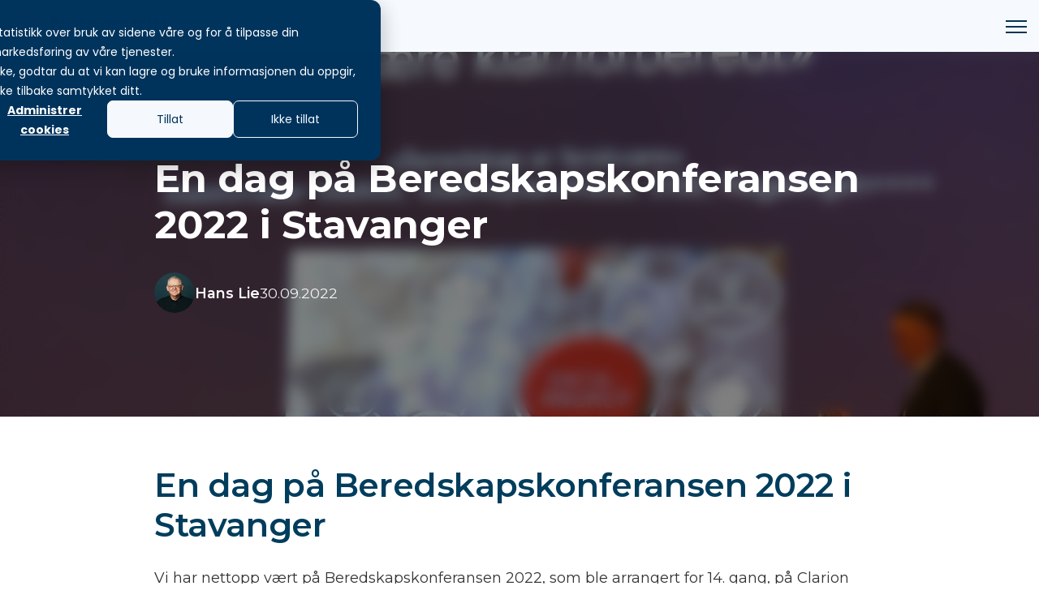

--- FILE ---
content_type: text/html; charset=UTF-8
request_url: https://www.netsecurity.no/fagblogg/beredskapskonferansen-2022
body_size: 21357
content:
<!doctype html><html lang="no"><head>
		<meta charset="utf-8">
		<title>En dag på Beredskapskonferansen 2022 i Stavanger</title>
		<meta name="description" content="Vi har nettopp vært på Beredskapskonferansen 2022 i Stavanger. Her er vår oppsummering fra dag to, som handler om robust beredskap.
"><link rel="SHORTCUT ICON" href="https://www.netsecurity.no/hubfs/Logoikon%20Netsecurity%20Med%20Hvit.png">
		<style>html, body { font-family: sans-serif; background: #fff; } body { opacity: 0; transition-property: opacity; transition-duration: 0.25s; transition-delay: 0.25s; margin: 0; } img, video { max-width: 100%; height: auto; } .btn, .btn-wrapper .cta_button, .btn-wrapper .cta-button, .btn-wrapper input[type="submit"], .btn-wrapper input[type="button"], input[type="submit"], input[type="button"]  {  font-family: Montserrat, sans-serif; font-style: normal; font-weight: 500; text-decoration: none; font-size: 0.875rem; line-height: 1.2249999999999999rem;  border-radius: 8px; min-height: 3.125rem;  text-align: center; padding: 0 1.5625rem ; border: 1px solid; display: -webkit-inline-box; display: -ms-inline-flexbox; display: inline-flex; -webkit-box-align: center; -ms-flex-align: center; align-items: center; } .sr-padding-zero { padding-top: 0; padding-bottom: 0; } .sr-padding-half { padding-top: 3.125rem; padding-bottom: 3.125rem; } .sr-padding-full { padding-top: 6.25rem; padding-bottom: 6.25rem; } @media(min-width:576px) { .sr-padding-sm-zero { padding-top: 0; padding-bottom: 0; } .sr-padding-sm-half { padding-top: 3.125rem; padding-bottom: 3.125rem; } .sr-padding-sm-full { padding-top: 6.25rem; padding-bottom: 6.25rem; } } @media(min-width:768px) { .sr-padding-md-zero { padding-top: 0; padding-bottom: 0; } .sr-padding-md-half { padding-top: 3.125rem; padding-bottom: 3.125rem; } .sr-padding-md-full { padding-top: 6.25rem; padding-bottom: 6.25rem; } } @media(min-width:992px) { .sr-padding-lg-zero { padding-top: 0; padding-bottom: 0; } .sr-padding-lg-half { padding-top: 3.125rem; padding-bottom: 3.125rem; } .sr-padding-lg-full { padding-top: 6.25rem; padding-bottom: 6.25rem; } } .sr-spacer-25 { padding-top: 1.5625rem; padding-bottom: 1.5625rem; } .sr-spacer-top-25 { padding-top: 1.5625rem; } .sr-spacer-bottom-25 { padding-bottom: 1.5625rem; } .sr-spacer-50 { padding-top: 3.125rem; padding-bottom: 3.125rem; } .sr-spacer-top-50 { padding-top: 3.125rem; } .sr-spacer-bottom-50 { padding-bottom: 3.125rem; } .sr-spacer-75 { padding-top: 4.6875rem; padding-bottom: 4.6875rem; } .sr-spacer-top-75 { padding-top: 4.6875rem; } .sr-spacer-bottom-75 { padding-bottom: 4.6875rem; } .sr-spacer-100 { padding-top: 6.25rem; padding-bottom: 6.25rem; } .sr-spacer-top-100 { padding-top: 6.25rem; } .sr-spacer-bottom-100 { padding-bottom: 6.25rem; } .sr-row { row-gap: 3.125rem } .sr-multicol-media .sr-valign-top { -webkit-box-align: flex-start; -ms-flex-align: flex-start; align-items: flex-start; } .sr-multicol-media .sr-valign-center { -webkit-box-align: center; -ms-flex-align: center; align-items: center; } .sr-multicol-media .sr-valign-bottom { -webkit-box-align: flex-end; -ms-flex-align: flex-end; align-items: flex-end; } .sr-multicol-media .sr-valign-stretch { -webkit-box-align: stretch; -ms-flex-align: stretch; align-items: stretch; } .navbar-nav { display: -ms-flexbox; display: flex; -ms-flex-direction: column; flex-direction: column; padding-left: 0; margin-bottom: 0; list-style: none; } .nav-link { display: block; } .dropdown-menu { position: absolute; left: 0; z-index: 1000; display: none; text-align: left; list-style: none; } .navbar .container, .navbar .container-fluid, .navbar .container-lg, .navbar .container-md, .navbar .container-sm, .navbar .container-xl { display: -ms-flexbox; display: flex; -ms-flex-wrap: wrap; flex-wrap: wrap; -ms-flex-align: center; align-items: center; -ms-flex-pack: justify; justify-content: space-between } @media (min-width: 1200px) { .navbar-expand-xl>.container, .navbar-expand-xl>.container-fluid, .navbar-expand-xl>.container-lg, .navbar-expand-xl>.container-md, .navbar-expand-xl>.container-sm, .navbar-expand-xl>.container-xl { -ms-flex-wrap: nowrap; flex-wrap: nowrap; } .navbar-expand-xl .navbar-nav { -ms-flex-direction: row; flex-direction: row; } } dl, ol, ul { margin-top: 0; margin-bottom: 1rem; } .container, .container-fluid, .container-lg, .container-md, .container-sm, .container-xl { width: 100%; padding-right: 15px; padding-left: 15px; margin-right: auto; margin-left: auto } @media (min-width:576px) { .container, .container-sm { max-width: 540px } } @media (min-width:768px) { .container, .container-md, .container-sm { max-width: 720px } } @media (min-width:992px) { .container, .container-lg, .container-md, .container-sm { max-width: 960px } } @media (min-width:1200px) { .container, .container-lg, .container-md, .container-sm, .container-xl { max-width: 1140px } } .container-fluid { max-width: 2560px } body > .container-fluid, .sr-tabs-split-screen > .container-fluid, [data-global-resource-path] > div { width: auto; max-width: none; padding: 0; } body > .body-container-wrapper > .body-container.container-fluid { padding: 0; max-width: none; } .container-fluid:before, .container-fluid:after { display: none !important; } .row { display: -ms-flexbox; display: flex; -ms-flex-wrap: wrap; flex-wrap: wrap; margin-right: -15px; margin-left: -15px } .no-gutters { margin-right: 0; margin-left: 0 } .no-gutters > .col, .no-gutters > [class*=col-] { padding-right: 0; padding-left: 0 } .col, .col-1, .col-10, .col-11, .col-12, .col-2, .col-3, .col-4, .col-5, .col-6, .col-7, .col-8, .col-9, .col-auto, .col-lg, .col-lg-1, .col-lg-10, .col-lg-11, .col-lg-12, .col-lg-2, .col-lg-3, .col-lg-4, .col-lg-5, .col-lg-6, .col-lg-7, .col-lg-8, .col-lg-9, .col-lg-auto, .col-md, .col-md-1, .col-md-10, .col-md-11, .col-md-12, .col-md-2, .col-md-3, .col-md-4, .col-md-5, .col-md-6, .col-md-7, .col-md-8, .col-md-9, .col-md-auto, .col-sm, .col-sm-1, .col-sm-10, .col-sm-11, .col-sm-12, .col-sm-2, .col-sm-3, .col-sm-4, .col-sm-5, .col-sm-6, .col-sm-7, .col-sm-8, .col-sm-9, .col-sm-auto, .col-xl, .col-xl-1, .col-xl-10, .col-xl-11, .col-xl-12, .col-xl-2, .col-xl-3, .col-xl-4, .col-xl-5, .col-xl-6, .col-xl-7, .col-xl-8, .col-xl-9, .col-xl-auto { position: relative; width: 100%; padding-right: 15px; padding-left: 15px } .col { -ms-flex-preferred-size: 0; flex-basis: 0; -ms-flex-positive: 1; flex-grow: 1; max-width: 100% } .col-auto { -ms-flex: 0 0 auto; flex: 0 0 auto; width: auto; max-width: 100% } .col-1 { -ms-flex: 0 0 8.333333%; flex: 0 0 8.333333%; max-width: 8.333333% } .col-2 { -ms-flex: 0 0 16.666667%; flex: 0 0 16.666667%; max-width: 16.666667% } .col-3 { -ms-flex: 0 0 25%; flex: 0 0 25%; max-width: 25% } .col-4 { -ms-flex: 0 0 33.333333%; flex: 0 0 33.333333%; max-width: 33.333333% } .col-5 { -ms-flex: 0 0 41.666667%; flex: 0 0 41.666667%; max-width: 41.666667% } .col-6 { -ms-flex: 0 0 50%; flex: 0 0 50%; max-width: 50% } .col-7 { -ms-flex: 0 0 58.333333%; flex: 0 0 58.333333%; max-width: 58.333333% } .col-8 { -ms-flex: 0 0 66.666667%; flex: 0 0 66.666667%; max-width: 66.666667% } .col-9 { -ms-flex: 0 0 75%; flex: 0 0 75%; max-width: 75% } .col-10 { -ms-flex: 0 0 83.333333%; flex: 0 0 83.333333%; max-width: 83.333333% } .col-11 { -ms-flex: 0 0 91.666667%; flex: 0 0 91.666667%; max-width: 91.666667% } .col-12 { -ms-flex: 0 0 100%; flex: 0 0 100%; max-width: 100% } .offset-1 { margin-left: 8.333333% } .offset-2 { margin-left: 16.666667% } .offset-3 { margin-left: 25% } .offset-4 { margin-left: 33.333333% } .offset-5 { margin-left: 41.666667% } .offset-6 { margin-left: 50% } .offset-7 { margin-left: 58.333333% } .offset-8 { margin-left: 66.666667% } .offset-9 { margin-left: 75% } .offset-10 { margin-left: 83.333333% } .offset-11 { margin-left: 91.666667% } .sr-col { order: 99; } .order-first { -ms-flex-order: -1; order: -1 } .order-last { -ms-flex-order: 13; order: 13 } .order-0 { -ms-flex-order: 0; order: 0 } .order-1 { -ms-flex-order: 1; order: 1 } .order-2 { -ms-flex-order: 2; order: 2 } .order-3 { -ms-flex-order: 3; order: 3 } .order-4 { -ms-flex-order: 4; order: 4 } .order-5 { -ms-flex-order: 5; order: 5 } .order-6 { -ms-flex-order: 6; order: 6 } .order-7 { -ms-flex-order: 7; order: 7 } .order-8 { -ms-flex-order: 8; order: 8 } .order-9 { -ms-flex-order: 9; order: 9 } .order-10 { -ms-flex-order: 10; order: 10 } .order-11 { -ms-flex-order: 11; order: 11 } .order-12 { -ms-flex-order: 12; order: 12 } @media (min-width:576px) { .col-sm { -ms-flex-preferred-size: 0; flex-basis: 0; -ms-flex-positive: 1; flex-grow: 1; max-width: 100% } .col-sm-auto { -ms-flex: 0 0 auto; flex: 0 0 auto; width: auto; max-width: 100% } .col-sm-1 { -ms-flex: 0 0 8.333333%; flex: 0 0 8.333333%; max-width: 8.333333% } .col-sm-2 { -ms-flex: 0 0 16.666667%; flex: 0 0 16.666667%; max-width: 16.666667% } .col-sm-3 { -ms-flex: 0 0 25%; flex: 0 0 25%; max-width: 25% } .col-sm-4 { -ms-flex: 0 0 33.333333%; flex: 0 0 33.333333%; max-width: 33.333333% } .col-sm-5 { -ms-flex: 0 0 41.666667%; flex: 0 0 41.666667%; max-width: 41.666667% } .col-sm-6 { -ms-flex: 0 0 50%; flex: 0 0 50%; max-width: 50% } .col-sm-7 { -ms-flex: 0 0 58.333333%; flex: 0 0 58.333333%; max-width: 58.333333% } .col-sm-8 { -ms-flex: 0 0 66.666667%; flex: 0 0 66.666667%; max-width: 66.666667% } .col-sm-9 { -ms-flex: 0 0 75%; flex: 0 0 75%; max-width: 75% } .col-sm-10 { -ms-flex: 0 0 83.333333%; flex: 0 0 83.333333%; max-width: 83.333333% } .col-sm-11 { -ms-flex: 0 0 91.666667%; flex: 0 0 91.666667%; max-width: 91.666667% } .col-sm-12 { -ms-flex: 0 0 100%; flex: 0 0 100%; max-width: 100% } .order-sm-first { -ms-flex-order: -1; order: -1 } .order-sm-last { -ms-flex-order: 13; order: 13 } .order-sm-0 { -ms-flex-order: 0; order: 0 } .order-sm-1 { -ms-flex-order: 1; order: 1 } .order-sm-2 { -ms-flex-order: 2; order: 2 } .order-sm-3 { -ms-flex-order: 3; order: 3 } .order-sm-4 { -ms-flex-order: 4; order: 4 } .order-sm-5 { -ms-flex-order: 5; order: 5 } .order-sm-6 { -ms-flex-order: 6; order: 6 } .order-sm-7 { -ms-flex-order: 7; order: 7 } .order-sm-8 { -ms-flex-order: 8; order: 8 } .order-sm-9 { -ms-flex-order: 9; order: 9 } .order-sm-10 { -ms-flex-order: 10; order: 10 } .order-sm-11 { -ms-flex-order: 11; order: 11 } .order-sm-12 { -ms-flex-order: 12; order: 12 } .offset-sm-0 { margin-left: 0 } .offset-sm-1 { margin-left: 8.333333% } .offset-sm-2 { margin-left: 16.666667% } .offset-sm-3 { margin-left: 25% } .offset-sm-4 { margin-left: 33.333333% } .offset-sm-5 { margin-left: 41.666667% } .offset-sm-6 { margin-left: 50% } .offset-sm-7 { margin-left: 58.333333% } .offset-sm-8 { margin-left: 66.666667% } .offset-sm-9 { margin-left: 75% } .offset-sm-10 { margin-left: 83.333333% } .offset-sm-11 { margin-left: 91.666667% } } @media (min-width:768px) { .col-md { -ms-flex-preferred-size: 0; flex-basis: 0; -ms-flex-positive: 1; flex-grow: 1; max-width: 100% } .col-md-auto { -ms-flex: 0 0 auto; flex: 0 0 auto; width: auto; max-width: 100% } .col-md-1 { -ms-flex: 0 0 8.333333%; flex: 0 0 8.333333%; max-width: 8.333333% } .col-md-2 { -ms-flex: 0 0 16.666667%; flex: 0 0 16.666667%; max-width: 16.666667% } .col-md-3 { -ms-flex: 0 0 25%; flex: 0 0 25%; max-width: 25% } .col-md-4 { -ms-flex: 0 0 33.333333%; flex: 0 0 33.333333%; max-width: 33.333333% } .col-md-5 { -ms-flex: 0 0 41.666667%; flex: 0 0 41.666667%; max-width: 41.666667% } .col-md-6 { -ms-flex: 0 0 50%; flex: 0 0 50%; max-width: 50% } .col-md-7 { -ms-flex: 0 0 58.333333%; flex: 0 0 58.333333%; max-width: 58.333333% } .col-md-8 { -ms-flex: 0 0 66.666667%; flex: 0 0 66.666667%; max-width: 66.666667% } .col-md-9 { -ms-flex: 0 0 75%; flex: 0 0 75%; max-width: 75% } .col-md-10 { -ms-flex: 0 0 83.333333%; flex: 0 0 83.333333%; max-width: 83.333333% } .col-md-11 { -ms-flex: 0 0 91.666667%; flex: 0 0 91.666667%; max-width: 91.666667% } .col-md-12 { -ms-flex: 0 0 100%; flex: 0 0 100%; max-width: 100% } .order-md-first { -ms-flex-order: -1; order: -1 } .order-md-last { -ms-flex-order: 13; order: 13 } .order-md-0 { -ms-flex-order: 0; order: 0 } .order-md-1 { -ms-flex-order: 1; order: 1 } .order-md-2 { -ms-flex-order: 2; order: 2 } .order-md-3 { -ms-flex-order: 3; order: 3 } .order-md-4 { -ms-flex-order: 4; order: 4 } .order-md-5 { -ms-flex-order: 5; order: 5 } .order-md-6 { -ms-flex-order: 6; order: 6 } .order-md-7 { -ms-flex-order: 7; order: 7 } .order-md-8 { -ms-flex-order: 8; order: 8 } .order-md-9 { -ms-flex-order: 9; order: 9 } .order-md-10 { -ms-flex-order: 10; order: 10 } .order-md-11 { -ms-flex-order: 11; order: 11 } .order-md-12 { -ms-flex-order: 12; order: 12 } .offset-md-0 { margin-left: 0 } .offset-md-1 { margin-left: 8.333333% } .offset-md-2 { margin-left: 16.666667% } .offset-md-3 { margin-left: 25% } .offset-md-4 { margin-left: 33.333333% } .offset-md-5 { margin-left: 41.666667% } .offset-md-6 { margin-left: 50% } .offset-md-7 { margin-left: 58.333333% } .offset-md-8 { margin-left: 66.666667% } .offset-md-9 { margin-left: 75% } .offset-md-10 { margin-left: 83.333333% } .offset-md-11 { margin-left: 91.666667% } } @media (min-width:992px) { .col-lg { -ms-flex-preferred-size: 0; flex-basis: 0; -ms-flex-positive: 1; flex-grow: 1; max-width: 100% } .col-lg-auto { -ms-flex: 0 0 auto; flex: 0 0 auto; width: auto; max-width: 100% } .col-lg-1 { -ms-flex: 0 0 8.333333%; flex: 0 0 8.333333%; max-width: 8.333333% } .col-lg-2 { -ms-flex: 0 0 16.666667%; flex: 0 0 16.666667%; max-width: 16.666667% } .col-lg-3 { -ms-flex: 0 0 25%; flex: 0 0 25%; max-width: 25% } .col-lg-4 { -ms-flex: 0 0 33.333333%; flex: 0 0 33.333333%; max-width: 33.333333% } .col-lg-5 { -ms-flex: 0 0 41.666667%; flex: 0 0 41.666667%; max-width: 41.666667% } .col-lg-6 { -ms-flex: 0 0 50%; flex: 0 0 50%; max-width: 50% } .col-lg-7 { -ms-flex: 0 0 58.333333%; flex: 0 0 58.333333%; max-width: 58.333333% } .col-lg-8 { -ms-flex: 0 0 66.666667%; flex: 0 0 66.666667%; max-width: 66.666667% } .col-lg-9 { -ms-flex: 0 0 75%; flex: 0 0 75%; max-width: 75% } .col-lg-10 { -ms-flex: 0 0 83.333333%; flex: 0 0 83.333333%; max-width: 83.333333% } .col-lg-11 { -ms-flex: 0 0 91.666667%; flex: 0 0 91.666667%; max-width: 91.666667% } .col-lg-12 { -ms-flex: 0 0 100%; flex: 0 0 100%; max-width: 100% } .order-lg-first { -ms-flex-order: -1; order: -1 } .order-lg-last { -ms-flex-order: 13; order: 13 } .order-lg-0 { -ms-flex-order: 0; order: 0 } .order-lg-1 { -ms-flex-order: 1; order: 1 } .order-lg-2 { -ms-flex-order: 2; order: 2 } .order-lg-3 { -ms-flex-order: 3; order: 3 } .order-lg-4 { -ms-flex-order: 4; order: 4 } .order-lg-5 { -ms-flex-order: 5; order: 5 } .order-lg-6 { -ms-flex-order: 6; order: 6 } .order-lg-7 { -ms-flex-order: 7; order: 7 } .order-lg-8 { -ms-flex-order: 8; order: 8 } .order-lg-9 { -ms-flex-order: 9; order: 9 } .order-lg-10 { -ms-flex-order: 10; order: 10 } .order-lg-11 { -ms-flex-order: 11; order: 11 } .order-lg-12 { -ms-flex-order: 12; order: 12 } .offset-lg-0 { margin-left: 0 } .offset-lg-1 { margin-left: 8.333333% } .offset-lg-2 { margin-left: 16.666667% } .offset-lg-3 { margin-left: 25% } .offset-lg-4 { margin-left: 33.333333% } .offset-lg-5 { margin-left: 41.666667% } .offset-lg-6 { margin-left: 50% } .offset-lg-7 { margin-left: 58.333333% } .offset-lg-8 { margin-left: 66.666667% } .offset-lg-9 { margin-left: 75% } .offset-lg-10 { margin-left: 83.333333% } .offset-lg-11 { margin-left: 91.666667% } } @media (min-width:1200px) { .col-xl { -ms-flex-preferred-size: 0; flex-basis: 0; -ms-flex-positive: 1; flex-grow: 1; max-width: 100% } .col-xl-auto { -ms-flex: 0 0 auto; flex: 0 0 auto; width: auto; max-width: 100% } .col-xl-1 { -ms-flex: 0 0 8.333333%; flex: 0 0 8.333333%; max-width: 8.333333% } .col-xl-2 { -ms-flex: 0 0 16.666667%; flex: 0 0 16.666667%; max-width: 16.666667% } .col-xl-3 { -ms-flex: 0 0 25%; flex: 0 0 25%; max-width: 25% } .col-xl-4 { -ms-flex: 0 0 33.333333%; flex: 0 0 33.333333%; max-width: 33.333333% } .col-xl-5 { -ms-flex: 0 0 41.666667%; flex: 0 0 41.666667%; max-width: 41.666667% } .col-xl-6 { -ms-flex: 0 0 50%; flex: 0 0 50%; max-width: 50% } .col-xl-7 { -ms-flex: 0 0 58.333333%; flex: 0 0 58.333333%; max-width: 58.333333% } .col-xl-8 { -ms-flex: 0 0 66.666667%; flex: 0 0 66.666667%; max-width: 66.666667% } .col-xl-9 { -ms-flex: 0 0 75%; flex: 0 0 75%; max-width: 75% } .col-xl-10 { -ms-flex: 0 0 83.333333%; flex: 0 0 83.333333%; max-width: 83.333333% } .col-xl-11 { -ms-flex: 0 0 91.666667%; flex: 0 0 91.666667%; max-width: 91.666667% } .col-xl-12 { -ms-flex: 0 0 100%; flex: 0 0 100%; max-width: 100% } .order-xl-first { -ms-flex-order: -1; order: -1 } .order-xl-last { -ms-flex-order: 13; order: 13 } .order-xl-0 { -ms-flex-order: 0; order: 0 } .order-xl-1 { -ms-flex-order: 1; order: 1 } .order-xl-2 { -ms-flex-order: 2; order: 2 } .order-xl-3 { -ms-flex-order: 3; order: 3 } .order-xl-4 { -ms-flex-order: 4; order: 4 } .order-xl-5 { -ms-flex-order: 5; order: 5 } .order-xl-6 { -ms-flex-order: 6; order: 6 } .order-xl-7 { -ms-flex-order: 7; order: 7 } .order-xl-8 { -ms-flex-order: 8; order: 8 } .order-xl-9 { -ms-flex-order: 9; order: 9 } .order-xl-10 { -ms-flex-order: 10; order: 10 } .order-xl-11 { -ms-flex-order: 11; order: 11 } .order-xl-12 { -ms-flex-order: 12; order: 12 } .offset-xl-0 { margin-left: 0 } .offset-xl-1 { margin-left: 8.333333% } .offset-xl-2 { margin-left: 16.666667% } .offset-xl-3 { margin-left: 25% } .offset-xl-4 { margin-left: 33.333333% } .offset-xl-5 { margin-left: 41.666667% } .offset-xl-6 { margin-left: 50% } .offset-xl-7 { margin-left: 58.333333% } .offset-xl-8 { margin-left: 66.666667% } .offset-xl-9 { margin-left: 75% } .offset-xl-10 { margin-left: 83.333333% } .offset-xl-11 { margin-left: 91.666667% } } .m-auto { margin: auto !important } .mt-auto, .my-auto { margin-top: auto !important } .mr-auto, .mx-auto { margin-right: auto !important } .mb-auto, .my-auto { margin-bottom: auto !important } .ml-auto, .mx-auto { margin-left: auto !important } .cta-group { gap: 1rem ; display: flex; flex-wrap: wrap; align-items: center;} .sr-valign-stretch .cta-group { width: 100%; align-self: flex-end; } .text-left .cta-group{-webkit-box-pack:start!important;-ms-flex-pack:start!important;justify-content:flex-start!important}.text-right .cta-group{-webkit-box-pack:end!important;-ms-flex-pack:end!important;justify-content:flex-end!important}.text-center .cta-group{-webkit-box-pack:center!important;-ms-flex-pack:center!important;justify-content:center!important}@media (min-width:576px){.text-sm-left .cta-group{-webkit-box-pack:start!important;-ms-flex-pack:start!important;justify-content:flex-start!important}.text-sm-right .cta-group{-webkit-box-pack:end!important;-ms-flex-pack:end!important;justify-content:flex-end!important}.text-sm-center .cta-group{-webkit-box-pack:center!important;-ms-flex-pack:center!important;justify-content:center!important}}@media (min-width:768px){.text-md-left .cta-group{-webkit-box-pack:start!important;-ms-flex-pack:start!important;justify-content:flex-start!important}.text-md-right .cta-group{-webkit-box-pack:end!important;-ms-flex-pack:end!important;justify-content:flex-end!important}.text-md-center .cta-group{-webkit-box-pack:center!important;-ms-flex-pack:center!important;justify-content:center!important}}@media (min-width:992px){.text-lg-left .cta-group{-webkit-box-pack:start!important;-ms-flex-pack:start!important;justify-content:flex-start!important}.text-lg-right .cta-group{-webkit-box-pack:end!important;-ms-flex-pack:end!important;justify-content:flex-end!important}.text-lg-center .cta-group{-webkit-box-pack:center!important;-ms-flex-pack:center!important;justify-content:center!important}}@media (min-width:1200px){.text-xl-left .cta-group{-webkit-box-pack:start!important;-ms-flex-pack:start!important;justify-content:flex-start!important}.text-xl-right .cta-group{-webkit-box-pack:end!important;-ms-flex-pack:end!important;justify-content:flex-end!important}.text-xl-center .cta-group{-webkit-box-pack:center!important;-ms-flex-pack:center!important;justify-content:center!important}}.text-justify{text-align:justify!important}.text-left{text-align:left!important}.text-right{text-align:right!important}.text-center{text-align:center!important}@media (min-width:576px){.text-sm-left{text-align:left!important}.text-sm-right{text-align:right!important}.text-sm-center{text-align:center!important}}@media (min-width:768px){.text-md-left{text-align:left!important}.text-md-right{text-align:right!important}.text-md-center{text-align:center!important}}@media (min-width:992px){.text-lg-left{text-align:left!important}.text-lg-right{text-align:right!important}.text-lg-center{text-align:center!important}}@media (min-width:1200px){.text-xl-left{text-align:left!important}.text-xl-right{text-align:right!important}.text-xl-center{text-align:center!important}} .d-none { display: none !important } .d-inline { display: inline !important } .d-inline-block { display: inline-block !important } .d-block { display: block !important } .d-flex { display: -ms-flexbox !important; display: flex !important } .d-inline-flex { display: -ms-inline-flexbox !important; display: inline-flex !important } @media (min-width:576px) { .d-sm-none { display: none !important } .d-sm-inline { display: inline !important } .d-sm-inline-block { display: inline-block !important } .d-sm-block { display: block !important } .d-sm-table { display: table !important } .d-sm-table-row { display: table-row !important } .d-sm-table-cell { display: table-cell !important } .d-sm-flex { display: -ms-flexbox !important; display: flex !important } .d-sm-inline-flex { display: -ms-inline-flexbox !important; display: inline-flex !important } } @media (min-width:768px) { .d-md-none { display: none !important } .d-md-inline { display: inline !important } .d-md-inline-block { display: inline-block !important } .d-md-block { display: block !important } .d-md-flex { display: -ms-flexbox !important; display: flex !important } .d-md-inline-flex { display: -ms-inline-flexbox !important; display: inline-flex !important } } @media (min-width:992px) { .d-lg-none { display: none !important } .d-lg-inline { display: inline !important } .d-lg-inline-block { display: inline-block !important } .d-lg-block { display: block !important } .d-lg-table { display: table !important } .d-lg-table-row { display: table-row !important } .d-lg-table-cell { display: table-cell !important } .d-lg-flex { display: -ms-flexbox !important; display: flex !important } .d-lg-inline-flex { display: -ms-inline-flexbox !important; display: inline-flex !important } } @media (min-width:1200px) { .d-xl-none { display: none !important } .d-xl-inline { display: inline !important } .d-xl-inline-block { display: inline-block !important } .d-xl-block { display: block !important } .d-xl-table { display: table !important } .d-xl-table-row { display: table-row !important } .d-xl-table-cell { display: table-cell !important } .d-xl-flex { display: -ms-flexbox !important; display: flex !important } .d-xl-inline-flex { display: -ms-inline-flexbox !important; display: inline-flex !important } } .flex-row { -ms-flex-direction: row !important; flex-direction: row !important } .flex-column { -ms-flex-direction: column !important; flex-direction: column !important } .flex-row-reverse { -ms-flex-direction: row-reverse !important; flex-direction: row-reverse !important } .flex-column-reverse { -ms-flex-direction: column-reverse !important; flex-direction: column-reverse !important } .flex-wrap { -ms-flex-wrap: wrap !important; flex-wrap: wrap !important } .flex-nowrap { -ms-flex-wrap: nowrap !important; flex-wrap: nowrap !important } .flex-wrap-reverse { -ms-flex-wrap: wrap-reverse !important; flex-wrap: wrap-reverse !important } .justify-content-start { -ms-flex-pack: start !important; justify-content: flex-start !important } .justify-content-end { -ms-flex-pack: end !important; justify-content: flex-end !important } .justify-content-center { -ms-flex-pack: center !important; justify-content: center !important } .justify-content-between { -ms-flex-pack: justify !important; justify-content: space-between !important } .justify-content-around { -ms-flex-pack: distribute !important; justify-content: space-around !important } .align-items-start { -ms-flex-align: start !important; align-items: flex-start !important } .align-items-end { -ms-flex-align: end !important; align-items: flex-end !important } .align-items-center { -ms-flex-align: center !important; align-items: center !important } .align-items-baseline { -ms-flex-align: baseline !important; align-items: baseline !important } .align-items-stretch { -ms-flex-align: stretch !important; align-items: stretch !important } .align-content-start { -ms-flex-line-pack: start !important; align-content: flex-start !important } .align-content-end { -ms-flex-line-pack: end !important; align-content: flex-end !important } .align-content-center { -ms-flex-line-pack: center !important; align-content: center !important } .align-content-between { -ms-flex-line-pack: justify !important; align-content: space-between !important } .align-content-around { -ms-flex-line-pack: distribute !important; align-content: space-around !important } .align-content-stretch { -ms-flex-line-pack: stretch !important; align-content: stretch !important } @media (min-width:576px) { .flex-sm-row { -ms-flex-direction: row !important; flex-direction: row !important } .flex-sm-column { -ms-flex-direction: column !important; flex-direction: column !important } .flex-sm-row-reverse { -ms-flex-direction: row-reverse !important; flex-direction: row-reverse !important } .flex-sm-column-reverse { -ms-flex-direction: column-reverse !important; flex-direction: column-reverse !important } .flex-sm-wrap { -ms-flex-wrap: wrap !important; flex-wrap: wrap !important } .flex-sm-nowrap { -ms-flex-wrap: nowrap !important; flex-wrap: nowrap !important } .flex-sm-wrap-reverse { -ms-flex-wrap: wrap-reverse !important; flex-wrap: wrap-reverse !important } .justify-content-sm-start { -ms-flex-pack: start !important; justify-content: flex-start !important } .justify-content-sm-end { -ms-flex-pack: end !important; justify-content: flex-end !important } .justify-content-sm-center { -ms-flex-pack: center !important; justify-content: center !important } .justify-content-sm-between { -ms-flex-pack: justify !important; justify-content: space-between !important } .justify-content-sm-around { -ms-flex-pack: distribute !important; justify-content: space-around !important } .align-items-sm-start { -ms-flex-align: start !important; align-items: flex-start !important } .align-items-sm-end { -ms-flex-align: end !important; align-items: flex-end !important } .align-items-sm-center { -ms-flex-align: center !important; align-items: center !important } .align-items-sm-baseline { -ms-flex-align: baseline !important; align-items: baseline !important } .align-items-sm-stretch { -ms-flex-align: stretch !important; align-items: stretch !important } .align-content-sm-start { -ms-flex-line-pack: start !important; align-content: flex-start !important } .align-content-sm-end { -ms-flex-line-pack: end !important; align-content: flex-end !important } .align-content-sm-center { -ms-flex-line-pack: center !important; align-content: center !important } .align-content-sm-between { -ms-flex-line-pack: justify !important; align-content: space-between !important } .align-content-sm-around { -ms-flex-line-pack: distribute !important; align-content: space-around !important } .align-content-sm-stretch { -ms-flex-line-pack: stretch !important; align-content: stretch !important } } @media (min-width:768px) { .flex-md-row { -ms-flex-direction: row !important; flex-direction: row !important } .flex-md-column { -ms-flex-direction: column !important; flex-direction: column !important } .flex-md-row-reverse { -ms-flex-direction: row-reverse !important; flex-direction: row-reverse !important } .flex-md-column-reverse { -ms-flex-direction: column-reverse !important; flex-direction: column-reverse !important } .flex-md-wrap { -ms-flex-wrap: wrap !important; flex-wrap: wrap !important } .flex-md-nowrap { -ms-flex-wrap: nowrap !important; flex-wrap: nowrap !important } .flex-md-wrap-reverse { -ms-flex-wrap: wrap-reverse !important; flex-wrap: wrap-reverse !important } .justify-content-md-start { -ms-flex-pack: start !important; justify-content: flex-start !important } .justify-content-md-end { -ms-flex-pack: end !important; justify-content: flex-end !important } .justify-content-md-center { -ms-flex-pack: center !important; justify-content: center !important } .justify-content-md-between { -ms-flex-pack: justify !important; justify-content: space-between !important } .justify-content-md-around { -ms-flex-pack: distribute !important; justify-content: space-around !important } .align-items-md-start { -ms-flex-align: start !important; align-items: flex-start !important } .align-items-md-end { -ms-flex-align: end !important; align-items: flex-end !important } .align-items-md-center { -ms-flex-align: center !important; align-items: center !important } .align-items-md-baseline { -ms-flex-align: baseline !important; align-items: baseline !important } .align-items-md-stretch { -ms-flex-align: stretch !important; align-items: stretch !important } .align-content-md-start { -ms-flex-line-pack: start !important; align-content: flex-start !important } .align-content-md-end { -ms-flex-line-pack: end !important; align-content: flex-end !important } .align-content-md-center { -ms-flex-line-pack: center !important; align-content: center !important } .align-content-md-between { -ms-flex-line-pack: justify !important; align-content: space-between !important } .align-content-md-around { -ms-flex-line-pack: distribute !important; align-content: space-around !important } .align-content-md-stretch { -ms-flex-line-pack: stretch !important; align-content: stretch !important } } @media (min-width:992px) { .flex-lg-row { -ms-flex-direction: row !important; flex-direction: row !important } .flex-lg-column { -ms-flex-direction: column !important; flex-direction: column !important } .flex-lg-row-reverse { -ms-flex-direction: row-reverse !important; flex-direction: row-reverse !important } .flex-lg-column-reverse { -ms-flex-direction: column-reverse !important; flex-direction: column-reverse !important } .flex-lg-wrap { -ms-flex-wrap: wrap !important; flex-wrap: wrap !important } .flex-lg-nowrap { -ms-flex-wrap: nowrap !important; flex-wrap: nowrap !important } .flex-lg-wrap-reverse { -ms-flex-wrap: wrap-reverse !important; flex-wrap: wrap-reverse !important } .justify-content-lg-start { -ms-flex-pack: start !important; justify-content: flex-start !important } .justify-content-lg-end { -ms-flex-pack: end !important; justify-content: flex-end !important } .justify-content-lg-center { -ms-flex-pack: center !important; justify-content: center !important } .justify-content-lg-between { -ms-flex-pack: justify !important; justify-content: space-between !important } .justify-content-lg-around { -ms-flex-pack: distribute !important; justify-content: space-around !important } .align-items-lg-start { -ms-flex-align: start !important; align-items: flex-start !important } .align-items-lg-end { -ms-flex-align: end !important; align-items: flex-end !important } .align-items-lg-center { -ms-flex-align: center !important; align-items: center !important } .align-items-lg-baseline { -ms-flex-align: baseline !important; align-items: baseline !important } .align-items-lg-stretch { -ms-flex-align: stretch !important; align-items: stretch !important } .align-content-lg-start { -ms-flex-line-pack: start !important; align-content: flex-start !important } .align-content-lg-end { -ms-flex-line-pack: end !important; align-content: flex-end !important } .align-content-lg-center { -ms-flex-line-pack: center !important; align-content: center !important } .align-content-lg-between { -ms-flex-line-pack: justify !important; align-content: space-between !important } .align-content-lg-around { -ms-flex-line-pack: distribute !important; align-content: space-around !important } .align-content-lg-stretch { -ms-flex-line-pack: stretch !important; align-content: stretch !important } } @media (min-width:1200px) { .flex-xl-row { -ms-flex-direction: row !important; flex-direction: row !important } .flex-xl-column { -ms-flex-direction: column !important; flex-direction: column !important } .flex-xl-row-reverse { -ms-flex-direction: row-reverse !important; flex-direction: row-reverse !important } .flex-xl-column-reverse { -ms-flex-direction: column-reverse !important; flex-direction: column-reverse !important } .flex-xl-wrap { -ms-flex-wrap: wrap !important; flex-wrap: wrap !important } .flex-xl-nowrap { -ms-flex-wrap: nowrap !important; flex-wrap: nowrap !important } .flex-xl-wrap-reverse { -ms-flex-wrap: wrap-reverse !important; flex-wrap: wrap-reverse !important } .justify-content-xl-start { -ms-flex-pack: start !important; justify-content: flex-start !important } .justify-content-xl-end { -ms-flex-pack: end !important; justify-content: flex-end !important } .justify-content-xl-center { -ms-flex-pack: center !important; justify-content: center !important } .justify-content-xl-between { -ms-flex-pack: justify !important; justify-content: space-between !important } .justify-content-xl-around { -ms-flex-pack: distribute !important; justify-content: space-around !important } .align-items-xl-start { -ms-flex-align: start !important; align-items: flex-start !important } .align-items-xl-end { -ms-flex-align: end !important; align-items: flex-end !important } .align-items-xl-center { -ms-flex-align: center !important; align-items: center !important } .align-items-xl-baseline { -ms-flex-align: baseline !important; align-items: baseline !important } .align-items-xl-stretch { -ms-flex-align: stretch !important; align-items: stretch !important } .align-content-xl-start { -ms-flex-line-pack: start !important; align-content: flex-start !important } .align-content-xl-end { -ms-flex-line-pack: end !important; align-content: flex-end !important } .align-content-xl-center { -ms-flex-line-pack: center !important; align-content: center !important } .align-content-xl-between { -ms-flex-line-pack: justify !important; align-content: space-between !important } .align-content-xl-around { -ms-flex-line-pack: distribute !important; align-content: space-around !important } .align-content-xl-stretch { -ms-flex-line-pack: stretch !important; align-content: stretch !important } }
		</style>
		
		
		
<meta name="viewport" content="width=device-width, initial-scale=1">

    
    <meta property="og:description" content="Vi har nettopp vært på Beredskapskonferansen 2022 i Stavanger. Her er vår oppsummering fra dag to, som handler om robust beredskap.
">
    <meta property="og:title" content="En dag på Beredskapskonferansen 2022 i Stavanger">
    <meta name="twitter:description" content="Vi har nettopp vært på Beredskapskonferansen 2022 i Stavanger. Her er vår oppsummering fra dag to, som handler om robust beredskap.
">
    <meta name="twitter:title" content="En dag på Beredskapskonferansen 2022 i Stavanger">

    

    
    <style>
a.cta_button{-moz-box-sizing:content-box !important;-webkit-box-sizing:content-box !important;box-sizing:content-box !important;vertical-align:middle}.hs-breadcrumb-menu{list-style-type:none;margin:0px 0px 0px 0px;padding:0px 0px 0px 0px}.hs-breadcrumb-menu-item{float:left;padding:10px 0px 10px 10px}.hs-breadcrumb-menu-divider:before{content:'›';padding-left:10px}.hs-featured-image-link{border:0}.hs-featured-image{float:right;margin:0 0 20px 20px;max-width:50%}@media (max-width: 568px){.hs-featured-image{float:none;margin:0;width:100%;max-width:100%}}.hs-screen-reader-text{clip:rect(1px, 1px, 1px, 1px);height:1px;overflow:hidden;position:absolute !important;width:1px}
</style>

<link class="hs-async-css" rel="preload" href="https://www.netsecurity.no/hubfs/hub_generated/template_assets/1/100136773036/1768827115320/template_bootstrap.min.css" as="style" onload="this.onload=null;this.rel='stylesheet'">
<noscript><link rel="stylesheet" href="https://www.netsecurity.no/hubfs/hub_generated/template_assets/1/100136773036/1768827115320/template_bootstrap.min.css"></noscript>
<link class="hs-async-css" rel="preload" href="https://www.netsecurity.no/hubfs/hub_generated/template_assets/1/100137876049/1768827115147/template_sr-base.min.css" as="style" onload="this.onload=null;this.rel='stylesheet'">
<noscript><link rel="stylesheet" href="https://www.netsecurity.no/hubfs/hub_generated/template_assets/1/100137876049/1768827115147/template_sr-base.min.css"></noscript>
<link rel="stylesheet" href="https://www.netsecurity.no/hubfs/hub_generated/template_assets/1/122501175892/1768827083065/template_child.min.css">
<link rel="stylesheet" href="https://www.netsecurity.no/hubfs/hub_generated/template_assets/1/144757336619/1768827102861/template_sr-blog.min.css">
<link rel="stylesheet" href="https://www.netsecurity.no/hubfs/hub_generated/module_assets/1/127974652198/1741051687361/module_SR_Navigation_01.min.css">

<style>
	#hs_cos_wrapper_site_header-module-1 .header__container {
  background:#F6FAFF;
  box-shadow:15px 25px 60px rgba(0,0,0,0%);
  --border-size:2px;
}

#hs_cos_wrapper_site_header-module-1 .header__container.header-scroll {
  background:#F6FAFF;
  box-shadow:15px 25px 60px rgba(0,0,0,10%);
}

#hs_cos_wrapper_site_header-module-1 .header__menu-item { color:#003452; }

#hs_cos_wrapper_site_header-module-1 .header__container[data-layout='desktop'].header-scroll .header__menu-item--depth-1:not(.header__menu-link--active-link) { color:#003452; }

#hs_cos_wrapper_site_header-module-1 .btn-wrapper.btn-none-wrapper .cta-button,
#hs_cos_wrapper_site_header-module-1 .btn-wrapper.btn-none-wrapper .cta_button {
  color:#003452;
  font-size:16px;
  font-family:Poppins,sans-serif;
  font-style:normal;
  font-weight:normal;
  text-decoration:none;
  border:none !important;
  padding:0 !important;
}

#hs_cos_wrapper_site_header-module-1 .header__menu-link {
  color:inherit;
  font-size:16px;
  font-family:Poppins,sans-serif;
  font-style:normal;
  font-weight:normal;
  text-decoration:none;
}

#hs_cos_wrapper_site_header-module-1 .header__menu-item--depth-1>.header__menu-child-toggle svg { color:inherit; }

#hs_cos_wrapper_site_header-module-1 .header__menu-item--depth-1.header__menu-item:hover,
#hs_cos_wrapper_site_header-module-1 .header__menu-item--depth-1.header__menu-item:focus,
#hs_cos_wrapper_site_header-module-1 .btn-wrapper.btn-none-wrapper .cta-button:hover,
#hs_cos_wrapper_site_header-module-1 .btn-wrapper.btn-none-wrapper .cta-button:focus,
#hs_cos_wrapper_site_header-module-1 .btn-wrapper.btn-none-wrapper .cta_button:hover,
#hs_cos_wrapper_site_header-module-1 .btn-wrapper.btn-none-wrapper .cta_button:focus { color:#6E93C2; }

#hs_cos_wrapper_site_header-module-1 .header__menu-item--depth-1>.header__menu-link:active,
#hs_cos_wrapper_site_header-module-1 .header__menu-item--depth-1.header__menu-link--active-link { color:#6E93C2; }

#hs_cos_wrapper_site_header-module-1 .header__menu--desktop .header__menu-submenu { border-top:2px solid #003452; }

#hs_cos_wrapper_site_header-module-1 .header__menu--mobile,
#hs_cos_wrapper_site_header-module-1 .header__menu-submenu { background-color:#F6FAFF; }

#hs_cos_wrapper_site_header-module-1 .header__container .header__menu-submenu .header__menu-item { color:#003452; }

#hs_cos_wrapper_site_header-module-1 .header__container .header__menu-submenu .header__menu-item:hover,
#hs_cos_wrapper_site_header-module-1 .header__container .header__menu-submenu .header__menu-item:focus {
  background-color:#F6FAFF;
  color:#6E93C2;
}

#hs_cos_wrapper_site_header-module-1 .header__container .header__menu-submenu .header__menu-item:active,
#hs_cos_wrapper_site_header-module-1 .header__container .header__menu-submenu .header__menu-link--active-link {
  background-color:#F6FAFF;
  color:#6E93C2;
}

#hs_cos_wrapper_site_header-module-1 .header__menu-back {
  font-family:Poppins,sans-serif;
  font-style:normal;
  font-weight:normal;
  text-decoration:none;
  color:#003452;
  font-size:14px;
}

#hs_cos_wrapper_site_header-module-1 .header__menu-back:hover { color:#6E93C2; }

#hs_cos_wrapper_site_header-module-1 .header__menu-announcement {
  padding-top:0.5rem;
  padding-right:1rem;
  padding-bottom:0.5rem;
  padding-left:1rem;
  margin-top:0rem;
  margin-bottom:0rem;
}

#hs_cos_wrapper_site_header-module-1 .header__top { background-color:#0c63ff; }

#hs_cos_wrapper_site_header-module-1 .header__menu--top .header__menu-item--depth-1:hover,
#hs_cos_wrapper_site_header-module-1 .header__menu--top .header__menu-item--depth-1:active,
#hs_cos_wrapper_site_header-module-1 .header__menu--top .header__menu-item--depth-1>.header__menu-link,
#hs_cos_wrapper_site_header-module-1 .header__menu--top .header__menu-item--depth-1.header__menu-link--active-link {
  color:#FFFFFF;
  font-size:12px;
  font-family:Poppins,sans-serif;
  font-style:normal;
  font-weight:normal;
  text-decoration:none;
}

#hs_cos_wrapper_site_header-module-1 .header__wrapper--top .lang_list_class li a,
#hs_cos_wrapper_site_header-module-1 .header__menu--top .header__menu-link { font-size:12px; }

#hs_cos_wrapper_site_header-module-1 .search--icon,
#hs_cos_wrapper_site_header-module-1 .hs-search-field__input { background:#F5F7F9; }

#hs_cos_wrapper_site_header-module-1 .hs-search-field__input:not([type='radio']):not([type='checkbox']):not([type='file']):not([type='submit']) { color:#30343B; }

</style>

<link rel="stylesheet" href="https://www.netsecurity.no/hubfs/hub_generated/module_assets/1/144754232199/1765462852530/module_Blog_Post.min.css">

    <style>
        /* Hero Section Styles */
        .featured-image-hero {
            position: relative;
            display: flex;
            align-items: center;
            justify-content: center;
            background-size: cover;
            background-position: center;
            background-image: url('https://www.netsecurity.no/hubfs/IMG_6932.jpg');
            min-height: 450px;
            padding: 80px 20px;
        }

        .hero-overlay {
            position: absolute;
            top: 0;
            left: 0;
            right: 0;
            bottom: 0;
            backdrop-filter: blur(8px);
            -webkit-backdrop-filter: blur(8px);
            background: rgba(0, 0, 0, 0.5);
            z-index: 1;
        }

        .hero-container {
            position: relative;
            z-index: 2;
            max-width: 900px;
            width: 100%;
            margin: 0 auto;
        }

        .hero-content {
            color: white;
            text-align: left;
        }

        .hero-title {
            font-size: 3rem;
            font-weight: 700;
            line-height: 1.2;
            margin-bottom: 30px;
            color: white;
        }

        .hero-meta {
            display: flex;
            align-items: center;
            gap: 30px;
            flex-wrap: wrap;
        }

        .author-info {
            display: flex;
            align-items: center;
            gap: 12px;
        }

        .author-avatar {
            width: 50px;
            height: 50px;
            border-radius: 50%;
            object-fit: cover;
        }

        .author-name {
            font-weight: 600;
            font-size: 1.1rem;
            color: white;
        }

        .publish-date {
            font-size: 1.1rem;
            color: rgba(255, 255, 255, 0.95);
        }

        /* Blog Content Container */
        .blog-content-container {
            background: white;
            padding: 60px 20px;
        }

        .blog-article {
            max-width: 900px;
            margin: 0 auto;
        }

        .blog-post-body {
            font-size: 1.1rem;
            line-height: 1.8;
            color: #333;
        }

        .blog-post-body h2 {
            color: #003d5c;
            font-size: 2rem;
            font-weight: 700;
            margin-top: 40px;
            margin-bottom: 20px;
        }

        .blog-post-body h3 {
            color: #003d5c;
            font-size: 1.5rem;
            font-weight: 600;
            margin-top: 30px;
            margin-bottom: 15px;
        }

        .blog-post-body p {
            margin-bottom: 20px;
        }

        .blog-post-body ul, .blog-post-body ol {
            margin-bottom: 20px;
            padding-left: 30px;
        }

        .blog-post-body li {
            margin-bottom: 10px;
        }

        .blog-post-body strong {
            font-weight: 600;
            color: #003d5c;
        }

        .blog-post-body em {
            font-style: italic;
            color: #555;
        }

        .blog-comments-section {
            margin-top: 60px;
            padding-top: 40px;
            border-top: 2px solid #e5e5e5;
        }

        /* Responsive Styles */
        @media (max-width: 768px) {
            .hero-title {
                font-size: 2rem;
            }

            .featured-image-hero {
                min-height: 350px;
                padding: 60px 15px;
            }

            .hero-meta {
                gap: 15px;
            }

            .author-avatar {
                width: 40px;
                height: 40px;
            }

            .author-name, .publish-date {
                font-size: 1rem;
            }

            .blog-content-container {
                padding: 40px 15px;
            }

            .blog-post-body {
                font-size: 1rem;
            }

            .blog-post-body h2 {
                font-size: 1.5rem;
            }

            .blog-post-body h3 {
                font-size: 1.25rem;
            }
        }

        @media (max-width: 480px) {
            .hero-title {
                font-size: 1.5rem;
            }

            .featured-image-hero {
                min-height: 300px;
                padding: 40px 10px;
            }

            .hero-meta {
                flex-direction: column;
                align-items: flex-start;
                gap: 10px;
            }
        }
    </style>
    

<style>
	.module_17538748044208 {
		border-top: 0px none #e5e7ea;
border-bottom: 0px none #e5e7ea;

	}
    
	@media(min-width: 768px) and (max-width: 991.99px) {
	}
	@media(max-width: 767.99px) {
	}.module_17538748044208.sr-padding-custom,
	.module_17538748044208 .sr-padding-custom {
		padding-top: 14.25rem;
padding-right: 1rem;
padding-bottom: 2.25rem;
padding-left: 1rem;
margin-top: 0rem;
margin-bottom: 0rem;
;
	}
	.module_17538748044208 iframe,
	.module_17538748044208 video:not(.sr-bg-video),
	.module_17538748044208 .sr-multicol-media .responsive-video {
		z-index: 10;
	}
	@media (max-width: 767px) {
	}
	
	</style>


<style>
	.module_175387480442011 {
		border-top: 0px none #e5e7ea;
border-bottom: 0px none #e5e7ea;

	}
    
	@media(min-width: 768px) and (max-width: 991.99px) {
	}
	@media(max-width: 767.99px) {
	}.module_175387480442011.sr-padding-custom,
	.module_175387480442011 .sr-padding-custom {
		padding-top: 3.25rem;
padding-right: 1rem;
padding-bottom: 3.25rem;
padding-left: 1rem;
margin-top: 0rem;
margin-bottom: 0rem;
;
	}

	.module_175387480442011 iframe,
	.module_175387480442011 video:not(.sr-bg-video),
	.module_175387480442011 .sr-multicol-media .responsive-video {
		z-index: 10;
	}
	@media (max-width: 767px) {
	}
	
	
	</style>


<style>
	.module_175387480442012 {
		border-top: 0px none #e5e7ea;
border-bottom: 0px none #e5e7ea;

	}
    
	@media(min-width: 768px) and (max-width: 991.99px) {
	}
	@media(max-width: 767.99px) {
	}.module_175387480442012.sr-padding-custom,
	.module_175387480442012 .sr-padding-custom {
		padding-top: 3.25rem;
padding-right: 1rem;
padding-bottom: 3.25rem;
padding-left: 1rem;
margin-top: 0rem;
margin-bottom: 0rem;
;
	}

	.module_175387480442012 iframe,
	.module_175387480442012 video:not(.sr-bg-video),
	.module_175387480442012 .sr-multicol-media .responsive-video {
		z-index: 10;
	}
	@media (max-width: 767px) {
	}
	
	
	</style>


<style>
	.module_175387480442016 {
		border-top: 0px none #e5e7ea;
border-bottom: 0px none #e5e7ea;

	}
    
	@media(min-width: 768px) and (max-width: 991.99px) {
	}
	@media(max-width: 767.99px) {
	}.module_175387480442016.sr-padding-custom,
	.module_175387480442016 .sr-padding-custom {
		padding-top: 2.25rem;
padding-right: 0rem;
padding-bottom: 2.25rem;
padding-left: 0rem;
margin-top: 0rem;
margin-bottom: 0rem;
;
	}
	.module_175387480442016 iframe,
	.module_175387480442016 video:not(.sr-bg-video),
	.module_175387480442016 .sr-multicol-media .responsive-video {
		z-index: 10;
	}
	@media (max-width: 767px) {
	}
	
	</style>


<style>
	.module_175387480442018 {
		border-top: 0px none #e5e7ea;
border-bottom: 0px none #e5e7ea;

	}
    
	@media(min-width: 768px) and (max-width: 991.99px) {
	}
	@media(max-width: 767.99px) {
	}.module_175387480442018.sr-padding-custom,
	.module_175387480442018 .sr-padding-custom {
		padding-top: 2.25rem;
padding-right: 1rem;
padding-bottom: 2.25rem;
padding-left: 1rem;
margin-top: 0rem;
margin-bottom: 0rem;
;
	}
	.module_175387480442018 iframe,
	.module_175387480442018 video:not(.sr-bg-video),
	.module_175387480442018 .sr-multicol-media .responsive-video {
		z-index: 10;
	}
	@media (max-width: 767px) {
	}
	
	</style>


<style>
	.module_175387496064612 {
		border-top: 0px none #e5e7ea;
border-bottom: 0px none #e5e7ea;

	}
    
	@media(min-width: 768px) and (max-width: 991.99px) {
	}
	@media(max-width: 767.99px) {
	}.module_175387496064612.sr-padding-custom,
	.module_175387496064612 .sr-padding-custom {
		padding-top: 1.25rem;
padding-right: 0px;
padding-bottom: 1.25rem;
padding-left: 0px;
margin-top: 0rem;
margin-bottom: 0rem;
;
	}

	.module_175387496064612 iframe,
	.module_175387496064612 video:not(.sr-bg-video),
	.module_175387496064612 .sr-multicol-media .responsive-video {
		z-index: 10;
	}
	@media (max-width: 767px) {
	}
	
	</style>


<style>
	.module_175387496064613 {
		border-top: 0px none #e5e7ea;
border-bottom: 0px none #e5e7ea;

	}
    
	@media(min-width: 768px) and (max-width: 991.99px) {
	}
	@media(max-width: 767.99px) {
	}.module_175387496064613.sr-padding-custom,
	.module_175387496064613 .sr-padding-custom {
		padding-top: 2.25rem;
padding-right: 1rem;
padding-bottom: 2.25rem;
padding-left: 1rem;
margin-top: 0rem;
margin-bottom: 0rem;
;
	}
	.module_175387496064613 iframe,
	.module_175387496064613 video:not(.sr-bg-video),
	.module_175387496064613 .sr-multicol-media .responsive-video {
		z-index: 10;
	}
	@media (max-width: 767px) {
	}
	
	</style>


<style>
	.module_175387496064614 {
		border-top: 0px none #e5e7ea;
border-bottom: 0px none #e5e7ea;

	}
    
	@media(min-width: 768px) and (max-width: 991.99px) {
	}
	@media(max-width: 767.99px) {
	}.module_175387496064614.sr-padding-custom,
	.module_175387496064614 .sr-padding-custom {
		padding-top: 2.25rem;
padding-right: 1rem;
padding-bottom: 2.25rem;
padding-left: 1rem;
margin-top: 0rem;
margin-bottom: 0rem;
;
	}
	.module_175387496064614 iframe,
	.module_175387496064614 video:not(.sr-bg-video),
	.module_175387496064614 .sr-multicol-media .responsive-video {
		z-index: 10;
	}
	@media (max-width: 767px) {
	}
	
	</style>


<style>
	.module_175387496064617 {
		border-top: 0px none #e5e7ea;
border-bottom: 0px none #e5e7ea;

	}
    
	@media(min-width: 768px) and (max-width: 991.99px) {
	}
	@media(max-width: 767.99px) {
	}.module_175387496064617.sr-padding-custom,
	.module_175387496064617 .sr-padding-custom {
		padding-top: 2.25rem;
padding-right: 1rem;
padding-bottom: 2.25rem;
padding-left: 1rem;
margin-top: 0rem;
margin-bottom: 0rem;
;
	}
	.module_175387496064617 iframe,
	.module_175387496064617 video:not(.sr-bg-video),
	.module_175387496064617 .sr-multicol-media .responsive-video {
		z-index: 10;
	}
	@media (max-width: 767px) {
	}
	
	</style>

<link rel="preload" as="style" href="https://145747460.fs1.hubspotusercontent-eu1.net/hubfs/145747460/raw_assets/media-default-modules/master/650/js_client_assets/assets/TrackPlayAnalytics-Cm48oVxd.css">

<link rel="preload" as="style" href="https://145747460.fs1.hubspotusercontent-eu1.net/hubfs/145747460/raw_assets/media-default-modules/master/650/js_client_assets/assets/Tooltip-DkS5dgLo.css">

<style>
  @font-face {
    font-family: "Montserrat";
    font-weight: 700;
    font-style: normal;
    font-display: swap;
    src: url("/_hcms/googlefonts/Montserrat/700.woff2") format("woff2"), url("/_hcms/googlefonts/Montserrat/700.woff") format("woff");
  }
  @font-face {
    font-family: "Montserrat";
    font-weight: 500;
    font-style: normal;
    font-display: swap;
    src: url("/_hcms/googlefonts/Montserrat/500.woff2") format("woff2"), url("/_hcms/googlefonts/Montserrat/500.woff") format("woff");
  }
  @font-face {
    font-family: "Montserrat";
    font-weight: 400;
    font-style: normal;
    font-display: swap;
    src: url("/_hcms/googlefonts/Montserrat/regular.woff2") format("woff2"), url("/_hcms/googlefonts/Montserrat/regular.woff") format("woff");
  }
  @font-face {
    font-family: "Montserrat";
    font-weight: 600;
    font-style: normal;
    font-display: swap;
    src: url("/_hcms/googlefonts/Montserrat/600.woff2") format("woff2"), url("/_hcms/googlefonts/Montserrat/600.woff") format("woff");
  }
  @font-face {
    font-family: "Poppins";
    font-weight: 700;
    font-style: normal;
    font-display: swap;
    src: url("/_hcms/googlefonts/Poppins/700.woff2") format("woff2"), url("/_hcms/googlefonts/Poppins/700.woff") format("woff");
  }
  @font-face {
    font-family: "Poppins";
    font-weight: 300;
    font-style: normal;
    font-display: swap;
    src: url("/_hcms/googlefonts/Poppins/300.woff2") format("woff2"), url("/_hcms/googlefonts/Poppins/300.woff") format("woff");
  }
  @font-face {
    font-family: "Poppins";
    font-weight: 500;
    font-style: normal;
    font-display: swap;
    src: url("/_hcms/googlefonts/Poppins/500.woff2") format("woff2"), url("/_hcms/googlefonts/Poppins/500.woff") format("woff");
  }
  @font-face {
    font-family: "Poppins";
    font-weight: 400;
    font-style: normal;
    font-display: swap;
    src: url("/_hcms/googlefonts/Poppins/regular.woff2") format("woff2"), url("/_hcms/googlefonts/Poppins/regular.woff") format("woff");
  }
  @font-face {
    font-family: "Poppins";
    font-weight: 600;
    font-style: normal;
    font-display: swap;
    src: url("/_hcms/googlefonts/Poppins/600.woff2") format("woff2"), url("/_hcms/googlefonts/Poppins/600.woff") format("woff");
  }
</style>

<!-- Editor Styles -->
<style id="hs_editor_style" type="text/css">
#hs_cos_wrapper_module_17538748044207  { display: block !important; margin-bottom: -28px !important; margin-top: -40px !important; padding-bottom: 0px !important; padding-left: 0px !important }
#hs_cos_wrapper_module_17538749606469  { display: block !important; margin-bottom: -28px !important; margin-top: -40px !important; padding-bottom: 0px !important }
#hs_cos_wrapper_module_17538749606469 input[type="text"] { margin-bottom: 0px !important; padding-left: 15px !important }
#hs_cos_wrapper_module_17538749606469 input[type="email"] { margin-bottom: 0px !important; padding-left: 15px !important }
#hs_cos_wrapper_module_17538749606469 textarea { margin-bottom: 0px !important; padding-left: 15px !important }
#hs_cos_wrapper_module_17538749606469 input[type="number"] { margin-bottom: 0px !important; padding-left: 15px !important }
#hs_cos_wrapper_module_17538749606469 select { margin-bottom: 0px !important; padding-left: 15px !important }
#hs_cos_wrapper_module_17538749606469 input[type="file"] { margin-bottom: 0px !important; padding-left: 15px !important }
#hs_cos_wrapper_module_17538749606469 input[type="tel"] { margin-bottom: 0px !important; padding-left: 15px !important }
#hs_cos_wrapper_module_17538749606469 input[type="date"] { margin-bottom: 0px !important; padding-left: 15px !important }
.site_footer-row-0-max-width-section-centering > .row-fluid {
  max-width: 1800px !important;
  margin-left: auto !important;
  margin-right: auto !important;
}
.site_footer-row-1-max-width-section-centering > .row-fluid {
  max-width: 1800px !important;
  margin-left: auto !important;
  margin-right: auto !important;
}
/* HubSpot Non-stacked Media Query Styles */
@media (min-width:768px) {
  .cell_17538748044204-row-1-vertical-alignment > .row-fluid {
    display: -ms-flexbox !important;
    -ms-flex-direction: row;
    display: flex !important;
    flex-direction: row;
  }
  .cell_175387480442014-vertical-alignment {
    display: -ms-flexbox !important;
    -ms-flex-direction: column !important;
    -ms-flex-pack: center !important;
    display: flex !important;
    flex-direction: column !important;
    justify-content: center !important;
  }
  .cell_175387480442014-vertical-alignment > div {
    flex-shrink: 0 !important;
  }
  .cell_175387480442013-vertical-alignment {
    display: -ms-flexbox !important;
    -ms-flex-direction: column !important;
    -ms-flex-pack: center !important;
    display: flex !important;
    flex-direction: column !important;
    justify-content: center !important;
  }
  .cell_175387480442013-vertical-alignment > div {
    flex-shrink: 0 !important;
  }
  .cell_17538749606463-row-1-vertical-alignment > .row-fluid {
    display: -ms-flexbox !important;
    -ms-flex-direction: row;
    display: flex !important;
    flex-direction: row;
  }
  .cell_17538749606463-row-4-vertical-alignment > .row-fluid {
    display: -ms-flexbox !important;
    -ms-flex-direction: row;
    display: flex !important;
    flex-direction: row;
  }
  .cell_175387496064610-vertical-alignment {
    display: -ms-flexbox !important;
    -ms-flex-direction: column !important;
    -ms-flex-pack: center !important;
    display: flex !important;
    flex-direction: column !important;
    justify-content: center !important;
  }
  .cell_175387496064610-vertical-alignment > div {
    flex-shrink: 0 !important;
  }
  .cell_175387496064615-vertical-alignment {
    display: -ms-flexbox !important;
    -ms-flex-direction: column !important;
    -ms-flex-pack: center !important;
    display: flex !important;
    flex-direction: column !important;
    justify-content: center !important;
  }
  .cell_175387496064615-vertical-alignment > div {
    flex-shrink: 0 !important;
  }
}
/* HubSpot Styles (default) */
.site_footer-row-0-padding {
  padding-left: 1rem !important;
  padding-right: 1rem !important;
}
.site_footer-row-0-background-layers {
  background-image: url('https://www.netsecurity.no/hubfs/Abstrakt%20Bakgrunn%20Hav%20Versjon%203.svg') !important;
  background-position: center center !important;
  background-size: cover !important;
  background-repeat: no-repeat !important;
}
.site_footer-row-1-padding {
  padding-left: 1rem !important;
  padding-right: 1rem !important;
}
.site_footer-row-1-hidden {
  display: none !important;
}
.site_footer-row-1-background-layers {
  background-image: url('https://www.netsecurity.no/hubfs/Abstrakt%20Bakgrunn%20Hav%20Versjon%203.svg') !important;
  background-position: center center !important;
  background-size: cover !important;
  background-repeat: no-repeat !important;
}
.cell_175387480442014-padding {
  padding-right: 1rem !important;
}
.cell_17538748044203-padding {
  padding-top: 3.25rem !important;
  padding-left: 1rem !important;
  padding-right: 1rem !important;
}
.cell_17538749606463-padding {
  padding-top: 3.25rem !important;
  padding-left: 1rem !important;
  padding-right: 1rem !important;
}
/* HubSpot Styles (mobile) */
@media (max-width: 767px) {
  .site_footer-row-0-hidden {
    display: none !important;
  }
  .site_footer-row-1-padding {
    padding-left: 0px !important;
    padding-right: 0px !important;
  }
  .site_footer-row-1-hidden {
    display: block !important;
  }
  .cell_17538749606463-padding {
    padding-left: 1rem !important;
    padding-right: 1rem !important;
  }
  .module_17538749606469-margin > #hs_cos_wrapper_module_17538749606469 {
    margin-bottom: -19px !important;
  }
  .module_17538749606469-hidden {
    display: block !important;
  }
}
</style>
    

    
<!--  Added by GoogleAnalytics integration -->
<script>
var _hsp = window._hsp = window._hsp || [];
_hsp.push(['addPrivacyConsentListener', function(consent) { if (consent.allowed || (consent.categories && consent.categories.analytics)) {
  (function(i,s,o,g,r,a,m){i['GoogleAnalyticsObject']=r;i[r]=i[r]||function(){
  (i[r].q=i[r].q||[]).push(arguments)},i[r].l=1*new Date();a=s.createElement(o),
  m=s.getElementsByTagName(o)[0];a.async=1;a.src=g;m.parentNode.insertBefore(a,m)
})(window,document,'script','//www.google-analytics.com/analytics.js','ga');
  ga('create','UA-126366537-1','auto');
  ga('send','pageview');
}}]);
</script>

<!-- /Added by GoogleAnalytics integration -->

<!--  Added by GoogleAnalytics4 integration -->
<script>
var _hsp = window._hsp = window._hsp || [];
window.dataLayer = window.dataLayer || [];
function gtag(){dataLayer.push(arguments);}

var useGoogleConsentModeV2 = true;
var waitForUpdateMillis = 1000;


if (!window._hsGoogleConsentRunOnce) {
  window._hsGoogleConsentRunOnce = true;

  gtag('consent', 'default', {
    'ad_storage': 'denied',
    'analytics_storage': 'denied',
    'ad_user_data': 'denied',
    'ad_personalization': 'denied',
    'wait_for_update': waitForUpdateMillis
  });

  if (useGoogleConsentModeV2) {
    _hsp.push(['useGoogleConsentModeV2'])
  } else {
    _hsp.push(['addPrivacyConsentListener', function(consent){
      var hasAnalyticsConsent = consent && (consent.allowed || (consent.categories && consent.categories.analytics));
      var hasAdsConsent = consent && (consent.allowed || (consent.categories && consent.categories.advertisement));

      gtag('consent', 'update', {
        'ad_storage': hasAdsConsent ? 'granted' : 'denied',
        'analytics_storage': hasAnalyticsConsent ? 'granted' : 'denied',
        'ad_user_data': hasAdsConsent ? 'granted' : 'denied',
        'ad_personalization': hasAdsConsent ? 'granted' : 'denied'
      });
    }]);
  }
}

gtag('js', new Date());
gtag('set', 'developer_id.dZTQ1Zm', true);
gtag('config', 'G-QVY6SKE25T');
</script>
<script async src="https://www.googletagmanager.com/gtag/js?id=G-QVY6SKE25T"></script>

<!-- /Added by GoogleAnalytics4 integration -->

<!--  Added by GoogleTagManager integration -->
<script>
var _hsp = window._hsp = window._hsp || [];
window.dataLayer = window.dataLayer || [];
function gtag(){dataLayer.push(arguments);}

var useGoogleConsentModeV2 = true;
var waitForUpdateMillis = 1000;



var hsLoadGtm = function loadGtm() {
    if(window._hsGtmLoadOnce) {
      return;
    }

    if (useGoogleConsentModeV2) {

      gtag('set','developer_id.dZTQ1Zm',true);

      gtag('consent', 'default', {
      'ad_storage': 'denied',
      'analytics_storage': 'denied',
      'ad_user_data': 'denied',
      'ad_personalization': 'denied',
      'wait_for_update': waitForUpdateMillis
      });

      _hsp.push(['useGoogleConsentModeV2'])
    }

    (function(w,d,s,l,i){w[l]=w[l]||[];w[l].push({'gtm.start':
    new Date().getTime(),event:'gtm.js'});var f=d.getElementsByTagName(s)[0],
    j=d.createElement(s),dl=l!='dataLayer'?'&l='+l:'';j.async=true;j.src=
    'https://www.googletagmanager.com/gtm.js?id='+i+dl;f.parentNode.insertBefore(j,f);
    })(window,document,'script','dataLayer','GTM-MBHD9XBT');

    window._hsGtmLoadOnce = true;
};

_hsp.push(['addPrivacyConsentListener', function(consent){
  if(consent.allowed || (consent.categories && consent.categories.analytics)){
    hsLoadGtm();
  }
}]);

</script>

<!-- /Added by GoogleTagManager integration -->


<script src="https://www.netsecurity.no/hubfs/hub_generated/template_assets/1/66923593757/1744363698296/template_jquery-3.6.0.min.js"></script>
<script>
  function loadHotjar() {
    (function(h, o, t, j, a, r) {
      h.hj = h.hj || function() {
        (h.hj.q = h.hj.q || []).push(arguments);
      };
      h._hjSettings = { hjid: 6443978, hjsv: 6 };
      a = o.getElementsByTagName('head')[0];
      r = o.createElement('script');
      r.async = 1;
      r.src = t + h._hjSettings.hjid + j + h._hjSettings.hjsv;
      a.appendChild(r);
    })(window, document, 'https://static.hotjar.com/c/hotjar-', '.js?sv=');
  }

  window._hsq = window._hsq || [];

  // Listen to new consent decisions
  window._hsq.push([
    'addPrivacyConsentListener',
    function(consent) {
      if (consent.categories && (consent.categories.analytics || consent.categories.marketing)) {
        loadHotjar();
      }
    }
  ]);

  // Also check if consent was already given
  window._hsq.push([
    'getConsentState',
    function(consent) {
      if (consent.categories && (consent.categories.analytics || consent.categories.marketing)) {
        loadHotjar();
      }
    }
  ]);
</script>


<link rel="amphtml" href="https://www.netsecurity.no/fagblogg/beredskapskonferansen-2022?hs_amp=true">

<meta property="og:image" content="https://www.netsecurity.no/hubfs/IMG_6932.jpg">
<meta property="og:image:width" content="4032">
<meta property="og:image:height" content="3024">
<meta property="og:image:alt" content="Tor Rune Raabye, Safetec, på Beredskapskonferansen">
<meta name="twitter:image" content="https://www.netsecurity.no/hubfs/IMG_6932.jpg">
<meta name="twitter:image:alt" content="Tor Rune Raabye, Safetec, på Beredskapskonferansen">

<meta property="og:url" content="https://www.netsecurity.no/fagblogg/beredskapskonferansen-2022">
<meta name="twitter:card" content="summary_large_image">

<link rel="canonical" href="https://www.netsecurity.no/fagblogg/beredskapskonferansen-2022">
<style>
  .blog-nav {
    display: none !important;
  }
</style>
<meta property="og:type" content="article">
<link rel="alternate" type="application/rss+xml" href="https://www.netsecurity.no/fagblogg/rss.xml">
<meta name="twitter:domain" content="www.netsecurity.no">
<script src="//platform.linkedin.com/in.js" type="text/javascript">
    lang: no_NO
</script>

<meta http-equiv="content-language" content="no">







		<link rel="preload" href="https://www.netsecurity.no/hubfs/hub_generated/template_assets/1/253651520736/1768827086288/template_custom-styles.min.css" as="style" onload="this.onload=null;this.rel='stylesheet'">
		<noscript><link rel="stylesheet" href="https://www.netsecurity.no/hubfs/hub_generated/template_assets/1/253651520736/1768827086288/template_custom-styles.min.css"></noscript>
		
		
	<meta name="generator" content="HubSpot"></head>



<body class="blog blog-post ">
<!--  Added by GoogleTagManager integration -->
<noscript><iframe src="https://www.googletagmanager.com/ns.html?id=GTM-MBHD9XBT" height="0" width="0" style="display:none;visibility:hidden"></iframe></noscript>

<!-- /Added by GoogleTagManager integration -->


    
    
    
    <div data-global-resource-path="Custom-edits-themes/sr-theme child/templates/partials/site_header.html"><div class="container-fluid">
<div class="row-fluid-wrapper">
<div class="row-fluid">
<div class="span12 widget-span widget-type-cell " style="" data-widget-type="cell" data-x="0" data-w="12">

<div class="row-fluid-wrapper row-depth-1 row-number-1 dnd-section">
<div class="row-fluid ">
<div class="span12 widget-span widget-type-custom_widget dnd-module" style="" data-widget-type="custom_widget" data-x="0" data-w="12">
<div id="hs_cos_wrapper_site_header-module-1" class="hs_cos_wrapper hs_cos_wrapper_widget hs_cos_wrapper_type_module" style="" data-hs-cos-general-type="widget" data-hs-cos-type="module">
































<header class="header__container header__container--left" data-fixed="true" data-scroll="true" data-transparent="false" data-type="mega">
	<a class="skip-main bg-dark text-white" href="#main">Skip to main content</a>
	<script>
		
		const header = document.querySelector('.header__container');
		const device = window.matchMedia("(max-width: 1340px)");
		device.addListener(handleDeviceChange);
		function handleDeviceChange(e) {
			header.dataset.layout = e.matches ? 'mobile' : 'desktop';
		}
		handleDeviceChange(device);
	</script>
	
	<div class="header__bottom">
		<div class="container-fluid">
			<div class="header__wrapper header__wrapper--bottom">
				
				<div class="header__logo-col">
					
<div class="header__logo">
  
	<a href="https://www.netsecurity.no/?hsLang=no" role="link" class="header__logo-link">
	

		
		
		<img class="header__logo-image header__logo-default logo-hide" src="https://www.netsecurity.no/hubfs/Netsecurity_logo_m%C3%B8rk+r%C3%B8d_edit.svg" loading="eager" alt="Netsecurity" height="40" width="200">
		

		
    	
		<img class="header__logo-image header__logo-scroll" src="https://www.netsecurity.no/hubfs/Netsecurity_logo_m%C3%B8rk+r%C3%B8d_edit.svg" loading="eager" alt="Netsecurity logo" height="40" width="200">
		

		
		

	
	</a>
	
</div>

				</div>
				
				<div class="header__menu-col m-right-auto">
					
<nav class="header__menu header__menu--desktop" aria-label="Desktop navigation">
	<ul class="header__menu-wrapper list-unstyled my-0 has-next-true">
		


	








	
	 
	

	
	 
	

	
	 
	

	
	 
	

	

	

	

	

<li class="header__menu-item header__menu-item--depth-1 header__menu-item--has-submenu  hs-skip-lang-url-rewrite" data-mega="false">
	
	
	<button class="header__menu-link header__menu-link--toggle no-button" aria-haspopup="true" aria-expanded="false">
		<span class="show-for-sr">Show submenu for Tjenester</span>
		<span>Tjenester</span>
		<svg class="header__menu-child-toggle" width="10" height="7" viewbox="0 0 10 7" fill="none" xmlns="http://www.w3.org/2000/svg">
			<path fill-rule="evenodd" clip-rule="evenodd" d="M8.82082 0L5 3.82082L1.17918 0L0 1.17914L5 6.17914L10 1.17914L8.82082 0Z" fill="#87909E" />
		</svg>
	</button>
	<ul class="header__menu-submenu header__menu-submenu--level-2 list-unstyled m-0">
		
		
		
		


	

	

	

	
	 
	

<li class="header__menu-item header__menu-item--depth-2 header__menu-item--has-submenu  hs-skip-lang-url-rewrite" data-mega="false">
	
	
	<button class="header__menu-link header__menu-link--toggle no-button" aria-haspopup="true" aria-expanded="false">
		<span class="show-for-sr">Show submenu for Sikkerhetsovervåking</span>
		<span>Sikkerhetsovervåking</span>
		<svg class="header__menu-child-toggle" width="10" height="7" viewbox="0 0 10 7" fill="none" xmlns="http://www.w3.org/2000/svg">
			<path fill-rule="evenodd" clip-rule="evenodd" d="M8.82082 0L5 3.82082L1.17918 0L0 1.17914L5 6.17914L10 1.17914L8.82082 0Z" fill="#87909E" />
		</svg>
	</button>
	<ul class="header__menu-submenu header__menu-submenu--level-3 list-unstyled m-0">
		
		
		
		


<li class="header__menu-item header__menu-item--depth-3   hs-skip-lang-url-rewrite" data-mega="false">
	
	<a class="header__menu-link" href="https://www.netsecurity.no/tjenester/sikkerhetsovervaking-og-respons">Privat sektor</a>
	
</li>

		
		


<li class="header__menu-item header__menu-item--depth-3   hs-skip-lang-url-rewrite" data-mega="false">
	
	<a class="header__menu-link" href="https://www.netsecurity.no/tjenester/sikkerhetsovervaking-for-kommuner">Offentlig sektor</a>
	
</li>

		
		


<li class="header__menu-item header__menu-item--depth-3   hs-skip-lang-url-rewrite" data-mega="false">
	
	<a class="header__menu-link" href="https://www.netsecurity.no/tjenester/sikkerhetsovervaking-for-ot">OT-systemer</a>
	
</li>

		
		


	

	

<li class="header__menu-item header__menu-item--depth-3 header__menu-item--has-submenu  hs-skip-lang-url-rewrite" data-mega="false">
	
	
	<button class="header__menu-link header__menu-link--toggle no-button" aria-haspopup="true" aria-expanded="false">
		<span class="show-for-sr">Show submenu for Tilleggstjenester</span>
		<span>Tilleggstjenester</span>
		<svg class="header__menu-child-toggle" width="10" height="7" viewbox="0 0 10 7" fill="none" xmlns="http://www.w3.org/2000/svg">
			<path fill-rule="evenodd" clip-rule="evenodd" d="M8.82082 0L5 3.82082L1.17918 0L0 1.17914L5 6.17914L10 1.17914L8.82082 0Z" fill="#87909E" />
		</svg>
	</button>
	<ul class="header__menu-submenu header__menu-submenu--level-4 list-unstyled m-0">
		
		
		
		


<li class="header__menu-item header__menu-item--depth-4   hs-skip-lang-url-rewrite" data-mega="false">
	
	<a class="header__menu-link" href="https://www.netsecurity.no/tjenester/sikkerhetsovervaking/phishing-respons">Phishing-respons</a>
	
</li>

		
		


<li class="header__menu-item header__menu-item--depth-4   hs-skip-lang-url-rewrite" data-mega="false">
	
	<a class="header__menu-link" href="https://www.netsecurity.no/produkter-og-losninger/sikkerhet/sarbarhetsscanning">Sårbarhetsscanning</a>
	
</li>

		
	</ul>
	
	
</li>

		
	</ul>
	
	
</li>

		
		


	

	

	
	 
	

	
	 
	

	
	 
	

	
	 
	

<li class="header__menu-item header__menu-item--depth-2 header__menu-item--has-submenu  hs-skip-lang-url-rewrite" data-mega="false">
	
	
	<button class="header__menu-link header__menu-link--toggle no-button" aria-haspopup="true" aria-expanded="false">
		<span class="show-for-sr">Show submenu for Strategisk rådgivning</span>
		<span>Strategisk rådgivning</span>
		<svg class="header__menu-child-toggle" width="10" height="7" viewbox="0 0 10 7" fill="none" xmlns="http://www.w3.org/2000/svg">
			<path fill-rule="evenodd" clip-rule="evenodd" d="M8.82082 0L5 3.82082L1.17918 0L0 1.17914L5 6.17914L10 1.17914L8.82082 0Z" fill="#87909E" />
		</svg>
	</button>
	<ul class="header__menu-submenu header__menu-submenu--level-3 list-unstyled m-0">
		
		
		
		


<li class="header__menu-item header__menu-item--depth-3   hs-skip-lang-url-rewrite" data-mega="false">
	
	<a class="header__menu-link" href="https://www.netsecurity.no/tjenester/strategisk-radgivning">Strategisk rådgivning</a>
	
</li>

		
		


<li class="header__menu-item header__menu-item--depth-3   hs-skip-lang-url-rewrite" data-mega="false">
	
	<a class="header__menu-link" href="https://www.netsecurity.no/tjenester/strategisk-radgivning/styringssystem-for-informasjonssikkerhet">Styringssystem for informasjonssikkerhet (ISMS)</a>
	
</li>

		
		


	

	

	

	

<li class="header__menu-item header__menu-item--depth-3 header__menu-item--has-submenu  hs-skip-lang-url-rewrite" data-mega="false">
	
	
	<button class="header__menu-link header__menu-link--toggle no-button" aria-haspopup="true" aria-expanded="false">
		<span class="show-for-sr">Show submenu for Identifisere og kartlegge</span>
		<span>Identifisere og kartlegge</span>
		<svg class="header__menu-child-toggle" width="10" height="7" viewbox="0 0 10 7" fill="none" xmlns="http://www.w3.org/2000/svg">
			<path fill-rule="evenodd" clip-rule="evenodd" d="M8.82082 0L5 3.82082L1.17918 0L0 1.17914L5 6.17914L10 1.17914L8.82082 0Z" fill="#87909E" />
		</svg>
	</button>
	<ul class="header__menu-submenu header__menu-submenu--level-4 list-unstyled m-0">
		
		
		
		


<li class="header__menu-item header__menu-item--depth-4   hs-skip-lang-url-rewrite" data-mega="false">
	
	<a class="header__menu-link" href="https://www.netsecurity.no/tjenester/strategisk-radgivning/modenhetsvurdering">Modenhetsvurdering</a>
	
</li>

		
		


<li class="header__menu-item header__menu-item--depth-4   hs-skip-lang-url-rewrite" data-mega="false">
	
	<a class="header__menu-link" href="https://www.netsecurity.no/tjenester/strategisk-radgivning/gap-analyse">Gap-analyse</a>
	
</li>

		
		


<li class="header__menu-item header__menu-item--depth-4   hs-skip-lang-url-rewrite" data-mega="false">
	
	<a class="header__menu-link" href="https://www.netsecurity.no/tjenester/strategisk-radgivning/overordnet-risikovurdering">Overordnet risikovurdering</a>
	
</li>

		
		


<li class="header__menu-item header__menu-item--depth-4   hs-skip-lang-url-rewrite" data-mega="false">
	
	<a class="header__menu-link" href="https://www.netsecurity.no/tjenester/strategisk-radgivning/risiko-og-sarbarhetsanalyse">Risiko og sårbarhetsanalyse</a>
	
</li>

		
	</ul>
	
	
</li>

		
		


	

<li class="header__menu-item header__menu-item--depth-3 header__menu-item--has-submenu  hs-skip-lang-url-rewrite" data-mega="false">
	
	
	<button class="header__menu-link header__menu-link--toggle no-button" aria-haspopup="true" aria-expanded="false">
		<span class="show-for-sr">Show submenu for Beskytte og opprettholde</span>
		<span>Beskytte og opprettholde</span>
		<svg class="header__menu-child-toggle" width="10" height="7" viewbox="0 0 10 7" fill="none" xmlns="http://www.w3.org/2000/svg">
			<path fill-rule="evenodd" clip-rule="evenodd" d="M8.82082 0L5 3.82082L1.17918 0L0 1.17914L5 6.17914L10 1.17914L8.82082 0Z" fill="#87909E" />
		</svg>
	</button>
	<ul class="header__menu-submenu header__menu-submenu--level-4 list-unstyled m-0">
		
		
		
		


<li class="header__menu-item header__menu-item--depth-4   hs-skip-lang-url-rewrite" data-mega="false">
	
	<a class="header__menu-link" href="https://www.netsecurity.no/tjenester/strategisk-radgivning/sikkerhetsradgivning">Sikkerhetsrådgivning</a>
	
</li>

		
	</ul>
	
	
</li>

		
		


	

<li class="header__menu-item header__menu-item--depth-3 header__menu-item--has-submenu  hs-skip-lang-url-rewrite" data-mega="false">
	
	
	<button class="header__menu-link header__menu-link--toggle no-button" aria-haspopup="true" aria-expanded="false">
		<span class="show-for-sr">Show submenu for Oppdage</span>
		<span>Oppdage</span>
		<svg class="header__menu-child-toggle" width="10" height="7" viewbox="0 0 10 7" fill="none" xmlns="http://www.w3.org/2000/svg">
			<path fill-rule="evenodd" clip-rule="evenodd" d="M8.82082 0L5 3.82082L1.17918 0L0 1.17914L5 6.17914L10 1.17914L8.82082 0Z" fill="#87909E" />
		</svg>
	</button>
	<ul class="header__menu-submenu header__menu-submenu--level-4 list-unstyled m-0">
		
		
		
		


<li class="header__menu-item header__menu-item--depth-4   hs-skip-lang-url-rewrite" data-mega="false">
	
	<a class="header__menu-link" href="https://www.netsecurity.no/tjenester/strategisk-radgivning/diskusjonsovelse">Diskusjonsøvelse</a>
	
</li>

		
	</ul>
	
	
</li>

		
		


	

<li class="header__menu-item header__menu-item--depth-3 header__menu-item--has-submenu  hs-skip-lang-url-rewrite" data-mega="false">
	
	
	<button class="header__menu-link header__menu-link--toggle no-button" aria-haspopup="true" aria-expanded="false">
		<span class="show-for-sr">Show submenu for Håndtere og gjenopprette</span>
		<span>Håndtere og gjenopprette</span>
		<svg class="header__menu-child-toggle" width="10" height="7" viewbox="0 0 10 7" fill="none" xmlns="http://www.w3.org/2000/svg">
			<path fill-rule="evenodd" clip-rule="evenodd" d="M8.82082 0L5 3.82082L1.17918 0L0 1.17914L5 6.17914L10 1.17914L8.82082 0Z" fill="#87909E" />
		</svg>
	</button>
	<ul class="header__menu-submenu header__menu-submenu--level-4 list-unstyled m-0">
		
		
		
		


<li class="header__menu-item header__menu-item--depth-4   hs-skip-lang-url-rewrite" data-mega="false">
	
	<a class="header__menu-link" href="https://www.netsecurity.no/tjenester/strategisk-radgivning/beredskapsplan">Beredskapsplan</a>
	
</li>

		
	</ul>
	
	
</li>

		
	</ul>
	
	
</li>

		
		


	

	

<li class="header__menu-item header__menu-item--depth-2 header__menu-item--has-submenu  hs-skip-lang-url-rewrite" data-mega="false">
	
	
	<button class="header__menu-link header__menu-link--toggle no-button" aria-haspopup="true" aria-expanded="false">
		<span class="show-for-sr">Show submenu for Penetrasjonstesting</span>
		<span>Penetrasjonstesting</span>
		<svg class="header__menu-child-toggle" width="10" height="7" viewbox="0 0 10 7" fill="none" xmlns="http://www.w3.org/2000/svg">
			<path fill-rule="evenodd" clip-rule="evenodd" d="M8.82082 0L5 3.82082L1.17918 0L0 1.17914L5 6.17914L10 1.17914L8.82082 0Z" fill="#87909E" />
		</svg>
	</button>
	<ul class="header__menu-submenu header__menu-submenu--level-3 list-unstyled m-0">
		
		
		
		


<li class="header__menu-item header__menu-item--depth-3   hs-skip-lang-url-rewrite" data-mega="false">
	
	<a class="header__menu-link" href="https://www.netsecurity.no/tjenester/penetrasjonstesting">Penetrasjonstesting</a>
	
</li>

		
		


<li class="header__menu-item header__menu-item--depth-3   hs-skip-lang-url-rewrite" data-mega="false">
	
	<a class="header__menu-link" href="https://www.netsecurity.no/tjenester/penetrasjonstesting/phishing">Phishing</a>
	
</li>

		
	</ul>
	
	
</li>

		
		


	

	

	

	

	

<li class="header__menu-item header__menu-item--depth-2 header__menu-item--has-submenu  hs-skip-lang-url-rewrite" data-mega="false">
	
	
	<button class="header__menu-link header__menu-link--toggle no-button" aria-haspopup="true" aria-expanded="false">
		<span class="show-for-sr">Show submenu for Sikker drift</span>
		<span>Sikker drift</span>
		<svg class="header__menu-child-toggle" width="10" height="7" viewbox="0 0 10 7" fill="none" xmlns="http://www.w3.org/2000/svg">
			<path fill-rule="evenodd" clip-rule="evenodd" d="M8.82082 0L5 3.82082L1.17918 0L0 1.17914L5 6.17914L10 1.17914L8.82082 0Z" fill="#87909E" />
		</svg>
	</button>
	<ul class="header__menu-submenu header__menu-submenu--level-3 list-unstyled m-0">
		
		
		
		


<li class="header__menu-item header__menu-item--depth-3   hs-skip-lang-url-rewrite" data-mega="false">
	
	<a class="header__menu-link" href="https://www.netsecurity.no/tjenester/sikker-drift">Sikker drift</a>
	
</li>

		
		


<li class="header__menu-item header__menu-item--depth-3   hs-skip-lang-url-rewrite" data-mega="false">
	
	<a class="header__menu-link" href="https://www.netsecurity.no/tjenester/sikker-drift/network-as-a-service">Sikkert nettverk</a>
	
</li>

		
		


<li class="header__menu-item header__menu-item--depth-3   hs-skip-lang-url-rewrite" data-mega="false">
	
	<a class="header__menu-link" href="https://www.netsecurity.no/tjenester/sikker-drift/sikker-backup">Sikker backup</a>
	
</li>

		
		


<li class="header__menu-item header__menu-item--depth-3   hs-skip-lang-url-rewrite" data-mega="false">
	
	<a class="header__menu-link" href="https://www.netsecurity.no/tjenester/sikker-drift/patch-management">Patch management</a>
	
</li>

		
		


<li class="header__menu-item header__menu-item--depth-3   hs-skip-lang-url-rewrite" data-mega="false">
	
	<a class="header__menu-link" href="https://www.netsecurity.no/tjenester/sikker-drift/sikker-arbeidsplass">Sikker arbeidsplass</a>
	
</li>

		
	</ul>
	
	
</li>

		
		


<li class="header__menu-item header__menu-item--depth-2   hs-skip-lang-url-rewrite" data-mega="false">
	
	<a class="header__menu-link" href="https://www.netsecurity.no/tjenester/ot-sikkerhet">OT – industriell cybersikkerhet</a>
	
</li>

		
		


<li class="header__menu-item header__menu-item--depth-2   hs-skip-lang-url-rewrite" data-mega="false">
	
	<a class="header__menu-link" href="https://www.netsecurity.no/tjenester/hendelseshandtering">Hendelseshåndtering</a>
	
</li>

		
		


<li class="header__menu-item header__menu-item--depth-2   hs-skip-lang-url-rewrite" data-mega="false">
	
	<a class="header__menu-link" href="https://www.netsecurity.no/tjenester/lei-en-konsulent">Lei en konsulent</a>
	
</li>

		
		


<li class="header__menu-item header__menu-item--depth-2   hs-skip-lang-url-rewrite" data-mega="false">
	
	<a class="header__menu-link" href="https://www.netsecurity.no/tjenester/red-team">Red Team</a>
	
</li>

		
	</ul>
	
	
</li>





	
	 
	

	
	 
	

	
	 
	

<li class="header__menu-item header__menu-item--depth-1 header__menu-item--has-submenu  hs-skip-lang-url-rewrite" data-mega="false">
	
	
	<button class="header__menu-link header__menu-link--toggle no-button" aria-haspopup="true" aria-expanded="false">
		<span class="show-for-sr">Show submenu for Produkter &amp; løsninger</span>
		<span>Produkter &amp; løsninger</span>
		<svg class="header__menu-child-toggle" width="10" height="7" viewbox="0 0 10 7" fill="none" xmlns="http://www.w3.org/2000/svg">
			<path fill-rule="evenodd" clip-rule="evenodd" d="M8.82082 0L5 3.82082L1.17918 0L0 1.17914L5 6.17914L10 1.17914L8.82082 0Z" fill="#87909E" />
		</svg>
	</button>
	<ul class="header__menu-submenu header__menu-submenu--level-2 list-unstyled m-0">
		
		
		
		


	

	

	

	

	

	

	

<li class="header__menu-item header__menu-item--depth-2 header__menu-item--has-submenu  hs-skip-lang-url-rewrite" data-mega="false">
	
	
	<button class="header__menu-link header__menu-link--toggle no-button" aria-haspopup="true" aria-expanded="false">
		<span class="show-for-sr">Show submenu for Sikkerhet</span>
		<span>Sikkerhet</span>
		<svg class="header__menu-child-toggle" width="10" height="7" viewbox="0 0 10 7" fill="none" xmlns="http://www.w3.org/2000/svg">
			<path fill-rule="evenodd" clip-rule="evenodd" d="M8.82082 0L5 3.82082L1.17918 0L0 1.17914L5 6.17914L10 1.17914L8.82082 0Z" fill="#87909E" />
		</svg>
	</button>
	<ul class="header__menu-submenu header__menu-submenu--level-3 list-unstyled m-0">
		
		
		
		


<li class="header__menu-item header__menu-item--depth-3   hs-skip-lang-url-rewrite" data-mega="false">
	
	<a class="header__menu-link" href="https://www.netsecurity.no/produkter-og-losninger/sikkerhet">Sikkerhet</a>
	
</li>

		
		


<li class="header__menu-item header__menu-item--depth-3   hs-skip-lang-url-rewrite" data-mega="false">
	
	<a class="header__menu-link" href="https://www.netsecurity.no/produkter-og-losninger/sikkerhet/skysikkerhet">Skysikkerhet</a>
	
</li>

		
		


<li class="header__menu-item header__menu-item--depth-3   hs-skip-lang-url-rewrite" data-mega="false">
	
	<a class="header__menu-link" href="https://www.netsecurity.no/produkter-og-losninger/sikkerhet/e-postsikkerhet">E-postsikkerhet</a>
	
</li>

		
		


<li class="header__menu-item header__menu-item--depth-3   hs-skip-lang-url-rewrite" data-mega="false">
	
	<a class="header__menu-link" href="https://www.netsecurity.no/produkter-og-losninger/sikkerhet/mobilsikkerhet">Mobilsikkerhet</a>
	
</li>

		
		


<li class="header__menu-item header__menu-item--depth-3   hs-skip-lang-url-rewrite" data-mega="false">
	
	<a class="header__menu-link" href="https://www.netsecurity.no/produkter-og-losninger/sikkerhet/endepunktsikkerhet">Endepunktsikkerhet</a>
	
</li>

		
		


<li class="header__menu-item header__menu-item--depth-3   hs-skip-lang-url-rewrite" data-mega="false">
	
	<a class="header__menu-link" href="https://www.netsecurity.no/produkter-og-losninger/sikkerhet/security-awareness-training">Security awareness training</a>
	
</li>

		
		


<li class="header__menu-item header__menu-item--depth-3   hs-skip-lang-url-rewrite" data-mega="false">
	
	<a class="header__menu-link" href="https://www.netsecurity.no/produkter-og-losninger/sikkerhet/brannmursikkerhet">Brannmursikkerhet</a>
	
</li>

		
	</ul>
	
	
</li>

		
		


	

	

	

	

<li class="header__menu-item header__menu-item--depth-2 header__menu-item--has-submenu  hs-skip-lang-url-rewrite" data-mega="false">
	
	
	<button class="header__menu-link header__menu-link--toggle no-button" aria-haspopup="true" aria-expanded="false">
		<span class="show-for-sr">Show submenu for Nettverk</span>
		<span>Nettverk</span>
		<svg class="header__menu-child-toggle" width="10" height="7" viewbox="0 0 10 7" fill="none" xmlns="http://www.w3.org/2000/svg">
			<path fill-rule="evenodd" clip-rule="evenodd" d="M8.82082 0L5 3.82082L1.17918 0L0 1.17914L5 6.17914L10 1.17914L8.82082 0Z" fill="#87909E" />
		</svg>
	</button>
	<ul class="header__menu-submenu header__menu-submenu--level-3 list-unstyled m-0">
		
		
		
		


<li class="header__menu-item header__menu-item--depth-3   hs-skip-lang-url-rewrite" data-mega="false">
	
	<a class="header__menu-link" href="https://www.netsecurity.no/produkter-og-losninger/nettverk">Nettverk</a>
	
</li>

		
		


<li class="header__menu-item header__menu-item--depth-3   hs-skip-lang-url-rewrite" data-mega="false">
	
	<a class="header__menu-link" href="https://www.netsecurity.no/produkter-og-losninger/nettverk/tradlost-nettverk">Trådløst nettverk</a>
	
</li>

		
		


<li class="header__menu-item header__menu-item--depth-3   hs-skip-lang-url-rewrite" data-mega="false">
	
	<a class="header__menu-link" href="https://www.netsecurity.no/produkter-og-losninger/nettverk/kablet-nettverk">Kablet nettverk</a>
	
</li>

		
		


<li class="header__menu-item header__menu-item--depth-3   hs-skip-lang-url-rewrite" data-mega="false">
	
	<a class="header__menu-link" href="https://www.netsecurity.no/produkter-og-losninger/nettverk/nettverksadministrasjon">Nettverks-<br>administrasjon</a>
	
</li>

		
	</ul>
	
	
</li>

		
		


	

	

	

<li class="header__menu-item header__menu-item--depth-2 header__menu-item--has-submenu  hs-skip-lang-url-rewrite" data-mega="false">
	
	
	<button class="header__menu-link header__menu-link--toggle no-button" aria-haspopup="true" aria-expanded="false">
		<span class="show-for-sr">Show submenu for OT</span>
		<span>OT</span>
		<svg class="header__menu-child-toggle" width="10" height="7" viewbox="0 0 10 7" fill="none" xmlns="http://www.w3.org/2000/svg">
			<path fill-rule="evenodd" clip-rule="evenodd" d="M8.82082 0L5 3.82082L1.17918 0L0 1.17914L5 6.17914L10 1.17914L8.82082 0Z" fill="#87909E" />
		</svg>
	</button>
	<ul class="header__menu-submenu header__menu-submenu--level-3 list-unstyled m-0">
		
		
		
		


<li class="header__menu-item header__menu-item--depth-3   hs-skip-lang-url-rewrite" data-mega="false">
	
	<a class="header__menu-link" href="https://www.netsecurity.no/partnere/imci-technologies">IMCI Technologies</a>
	
</li>

		
		


<li class="header__menu-item header__menu-item--depth-3   hs-skip-lang-url-rewrite" data-mega="false">
	
	<a class="header__menu-link" href="https://www.netsecurity.no/partnere/rad-datacommunication">RAD Data Communications</a>
	
</li>

		
		


<li class="header__menu-item header__menu-item--depth-3   hs-skip-lang-url-rewrite" data-mega="false">
	
	<a class="header__menu-link" href="https://www.netsecurity.no/partnere/lantronix">Lantronix</a>
	
</li>

		
	</ul>
	
	
</li>

		
	</ul>
	
	
</li>





	

	
	 
	

	

	

	
	 
	

	

	

	
	 
	

<li class="header__menu-item header__menu-item--depth-1 header__menu-item--has-submenu  hs-skip-lang-url-rewrite" data-mega="false">
	
	
	<button class="header__menu-link header__menu-link--toggle no-button" aria-haspopup="true" aria-expanded="false">
		<span class="show-for-sr">Show submenu for Om oss</span>
		<span>Om oss</span>
		<svg class="header__menu-child-toggle" width="10" height="7" viewbox="0 0 10 7" fill="none" xmlns="http://www.w3.org/2000/svg">
			<path fill-rule="evenodd" clip-rule="evenodd" d="M8.82082 0L5 3.82082L1.17918 0L0 1.17914L5 6.17914L10 1.17914L8.82082 0Z" fill="#87909E" />
		</svg>
	</button>
	<ul class="header__menu-submenu header__menu-submenu--level-2 list-unstyled m-0">
		
		
		
		


<li class="header__menu-item header__menu-item--depth-2   hs-skip-lang-url-rewrite" data-mega="false">
	
	<a class="header__menu-link" href="https://www.netsecurity.no/om-oss">Om Netsecurity</a>
	
</li>

		
		


	

	

	

	

	

	

<li class="header__menu-item header__menu-item--depth-2 header__menu-item--has-submenu  hs-skip-lang-url-rewrite" data-mega="false">
	
	
	<button class="header__menu-link header__menu-link--toggle no-button" aria-haspopup="true" aria-expanded="false">
		<span class="show-for-sr">Show submenu for Karriere</span>
		<span>Karriere</span>
		<svg class="header__menu-child-toggle" width="10" height="7" viewbox="0 0 10 7" fill="none" xmlns="http://www.w3.org/2000/svg">
			<path fill-rule="evenodd" clip-rule="evenodd" d="M8.82082 0L5 3.82082L1.17918 0L0 1.17914L5 6.17914L10 1.17914L8.82082 0Z" fill="#87909E" />
		</svg>
	</button>
	<ul class="header__menu-submenu header__menu-submenu--level-3 list-unstyled m-0">
		
		
		
		


<li class="header__menu-item header__menu-item--depth-3   hs-skip-lang-url-rewrite" data-mega="false">
	
	<a class="header__menu-link" href="https://www.netsecurity.no/karriere">Karriere i Netsecurity</a>
	
</li>

		
		


<li class="header__menu-item header__menu-item--depth-3   hs-skip-lang-url-rewrite" data-mega="false">
	
	<a class="header__menu-link" href="https://www.netsecurity.no/karriere/student">Student</a>
	
</li>

		
		


<li class="header__menu-item header__menu-item--depth-3   hs-skip-lang-url-rewrite" data-mega="false">
	
	<a class="header__menu-link" href="https://www.netsecurity.no/karriere/ledige-stillinger">Ledige stillinger</a>
	
</li>

		
		


<li class="header__menu-item header__menu-item--depth-3   hs-skip-lang-url-rewrite" data-mega="false">
	
	<a class="header__menu-link" href="https://www.netsecurity.no/karriere/åpen-søknad">Åpen søknad</a>
	
</li>

		
		


<li class="header__menu-item header__menu-item--depth-3   hs-skip-lang-url-rewrite" data-mega="false">
	
	<a class="header__menu-link" href="https://www.netsecurity.no/karriere/student/apen-søknad">Åpen søknad (student)</a>
	
</li>

		
		


<li class="header__menu-item header__menu-item--depth-3   hs-skip-lang-url-rewrite" data-mega="false">
	
	<a class="header__menu-link" href="https://www.netsecurity.no/karriere/faq">FAQ</a>
	
</li>

		
	</ul>
	
	
</li>

		
		


<li class="header__menu-item header__menu-item--depth-2   hs-skip-lang-url-rewrite" data-mega="false">
	
	<a class="header__menu-link" href="https://www.netsecurity.no/kontakt-oss">Kontakt oss</a>
	
</li>

		
		


<li class="header__menu-item header__menu-item--depth-2   hs-skip-lang-url-rewrite" data-mega="false">
	
	<a class="header__menu-link" href="https://www.netsecurity.no/om-oss/support">Support</a>
	
</li>

		
		


	

	

	

	

	

	

<li class="header__menu-item header__menu-item--depth-2 header__menu-item--has-submenu  hs-skip-lang-url-rewrite" data-mega="false">
	
	
	<button class="header__menu-link header__menu-link--toggle no-button" aria-haspopup="true" aria-expanded="false">
		<span class="show-for-sr">Show submenu for Teknologipartnere</span>
		<span>Teknologipartnere</span>
		<svg class="header__menu-child-toggle" width="10" height="7" viewbox="0 0 10 7" fill="none" xmlns="http://www.w3.org/2000/svg">
			<path fill-rule="evenodd" clip-rule="evenodd" d="M8.82082 0L5 3.82082L1.17918 0L0 1.17914L5 6.17914L10 1.17914L8.82082 0Z" fill="#87909E" />
		</svg>
	</button>
	<ul class="header__menu-submenu header__menu-submenu--level-3 list-unstyled m-0">
		
		
		
		


<li class="header__menu-item header__menu-item--depth-3   hs-skip-lang-url-rewrite" data-mega="false">
	
	<a class="header__menu-link" href="https://www.netsecurity.no/partnere">Teknologipartnere</a>
	
</li>

		
		


<li class="header__menu-item header__menu-item--depth-3   hs-skip-lang-url-rewrite" data-mega="false">
	
	<a class="header__menu-link" href="https://www.netsecurity.no/partnere/palo-alto">Palo Alto Networks</a>
	
</li>

		
		


<li class="header__menu-item header__menu-item--depth-3   hs-skip-lang-url-rewrite" data-mega="false">
	
	<a class="header__menu-link" href="https://www.netsecurity.no/partnere/extreme-networks">Extreme Networks</a>
	
</li>

		
		


<li class="header__menu-item header__menu-item--depth-3   hs-skip-lang-url-rewrite" data-mega="false">
	
	<a class="header__menu-link" href="https://www.netsecurity.no/partnere/proofpoint">Proofpoint</a>
	
</li>

		
		


<li class="header__menu-item header__menu-item--depth-3   hs-skip-lang-url-rewrite" data-mega="false">
	
	<a class="header__menu-link" href="https://www.netsecurity.no/partnere/microsoft">Microsoft</a>
	
</li>

		
		


<li class="header__menu-item header__menu-item--depth-3   hs-skip-lang-url-rewrite" data-mega="false">
	
	<a class="header__menu-link" href="https://www.netsecurity.no/partnere#ovrige-partnere">Øvrige partnere</a>
	
</li>

		
	</ul>
	
	
</li>

		
		


<li class="header__menu-item header__menu-item--depth-2   hs-skip-lang-url-rewrite" data-mega="false">
	
	<a class="header__menu-link" href="https://www.netsecurity.no/om-oss/bli-forhandler">Bli forhandler</a>
	
</li>

		
		


<li class="header__menu-item header__menu-item--depth-2   hs-skip-lang-url-rewrite" data-mega="false">
	
	<a class="header__menu-link" href="https://www.netsecurity.no/om-oss/zero-trust">Zero Trust</a>
	
</li>

		
		


	

	

	

	

<li class="header__menu-item header__menu-item--depth-2 header__menu-item--has-submenu  hs-skip-lang-url-rewrite" data-mega="false">
	
	
	<button class="header__menu-link header__menu-link--toggle no-button" aria-haspopup="true" aria-expanded="false">
		<span class="show-for-sr">Show submenu for Vilkår og ansvar</span>
		<span>Vilkår og ansvar</span>
		<svg class="header__menu-child-toggle" width="10" height="7" viewbox="0 0 10 7" fill="none" xmlns="http://www.w3.org/2000/svg">
			<path fill-rule="evenodd" clip-rule="evenodd" d="M8.82082 0L5 3.82082L1.17918 0L0 1.17914L5 6.17914L10 1.17914L8.82082 0Z" fill="#87909E" />
		</svg>
	</button>
	<ul class="header__menu-submenu header__menu-submenu--level-3 list-unstyled m-0">
		
		
		
		


<li class="header__menu-item header__menu-item--depth-3   hs-skip-lang-url-rewrite" data-mega="false">
	
	<a class="header__menu-link" href="https://www.netsecurity.no/om-oss/generelle-vilkaar">Generelle vilkår</a>
	
</li>

		
		


<li class="header__menu-item header__menu-item--depth-3   hs-skip-lang-url-rewrite" data-mega="false">
	
	<a class="header__menu-link" href="https://www.netsecurity.no/personvernerklaring">Personvern</a>
	
</li>

		
		


<li class="header__menu-item header__menu-item--depth-3   hs-skip-lang-url-rewrite" data-mega="false">
	
	<a class="header__menu-link" href="https://www.netsecurity.no/aapenhetsloven">Åpenhetsloven</a>
	
</li>

		
		


<li class="header__menu-item header__menu-item--depth-3   hs-skip-lang-url-rewrite" data-mega="false">
	
	<a class="header__menu-link" href="https://www.netsecurity.no/om-oss/samfunnsansvar">Samfunnsansvar</a>
	
</li>

		
	</ul>
	
	
</li>

		
	</ul>
	
	
</li>





	

	

	

	

	

	
	 
	

	
	 
	

<li class="header__menu-item header__menu-item--depth-1 header__menu-item--has-submenu  hs-skip-lang-url-rewrite" data-mega="false">
	
	
	<button class="header__menu-link header__menu-link--toggle no-button" aria-haspopup="true" aria-expanded="false">
		<span class="show-for-sr">Show submenu for Aktuelt</span>
		<span>Aktuelt</span>
		<svg class="header__menu-child-toggle" width="10" height="7" viewbox="0 0 10 7" fill="none" xmlns="http://www.w3.org/2000/svg">
			<path fill-rule="evenodd" clip-rule="evenodd" d="M8.82082 0L5 3.82082L1.17918 0L0 1.17914L5 6.17914L10 1.17914L8.82082 0Z" fill="#87909E" />
		</svg>
	</button>
	<ul class="header__menu-submenu header__menu-submenu--level-2 list-unstyled m-0">
		
		
		
		


<li class="header__menu-item header__menu-item--depth-2   hs-skip-lang-url-rewrite" data-mega="false">
	
	<a class="header__menu-link" href="https://www.netsecurity.no/securithon">Securithon 2026</a>
	
</li>

		
		


<li class="header__menu-item header__menu-item--depth-2   hs-skip-lang-url-rewrite" data-mega="false">
	
	<a class="header__menu-link" href="https://www.netsecurity.no/aktuelt/arrangementer">Arrangementer</a>
	
</li>

		
		


<li class="header__menu-item header__menu-item--depth-2   hs-skip-lang-url-rewrite" data-mega="false">
	
	<a class="header__menu-link" href="https://www.netsecurity.no/aktuelt/kundehistorier">Kundehistorier</a>
	
</li>

		
		


<li class="header__menu-item header__menu-item--depth-2   hs-skip-lang-url-rewrite" data-mega="false">
	
	<a class="header__menu-link" href="https://www.netsecurity.no/nyheter">Pressemeldinger</a>
	
</li>

		
		


<li class="header__menu-item header__menu-item--depth-2   hs-skip-lang-url-rewrite" data-mega="false">
	
	<a class="header__menu-link" href="https://www.netsecurity.no/aktuelt/mot-oss">Møt oss</a>
	
</li>

		
		


	

	

	

	

	

<li class="header__menu-item header__menu-item--depth-2 header__menu-item--has-submenu  hs-skip-lang-url-rewrite" data-mega="false">
	
	
	<button class="header__menu-link header__menu-link--toggle no-button" aria-haspopup="true" aria-expanded="false">
		<span class="show-for-sr">Show submenu for Fagstoff</span>
		<span>Fagstoff</span>
		<svg class="header__menu-child-toggle" width="10" height="7" viewbox="0 0 10 7" fill="none" xmlns="http://www.w3.org/2000/svg">
			<path fill-rule="evenodd" clip-rule="evenodd" d="M8.82082 0L5 3.82082L1.17918 0L0 1.17914L5 6.17914L10 1.17914L8.82082 0Z" fill="#87909E" />
		</svg>
	</button>
	<ul class="header__menu-submenu header__menu-submenu--level-3 list-unstyled m-0">
		
		
		
		


<li class="header__menu-item header__menu-item--depth-3   hs-skip-lang-url-rewrite" data-mega="false">
	
	<a class="header__menu-link" href="https://www.netsecurity.no/fagblogg">Fagblogg</a>
	
</li>

		
		


<li class="header__menu-item header__menu-item--depth-3   hs-skip-lang-url-rewrite" data-mega="false">
	
	<a class="header__menu-link" href="https://www.netsecurity.no/aktuelt/webinarer">Webinarer</a>
	
</li>

		
		


<li class="header__menu-item header__menu-item--depth-3   hs-skip-lang-url-rewrite" data-mega="false">
	
	<a class="header__menu-link" href="https://www.netsecurity.no/begrepsordliste">Begrepsordliste</a>
	
</li>

		
		


<li class="header__menu-item header__menu-item--depth-3   hs-skip-lang-url-rewrite" data-mega="false">
	
	<a class="header__menu-link" href="https://www.netsecurity.no/sikkerhetsvarsler">Sikkerhetsvarsler</a>
	
</li>

		
		


<li class="header__menu-item header__menu-item--depth-3   hs-skip-lang-url-rewrite" data-mega="false">
	
	<a class="header__menu-link" href="https://www.netsecurity.no/aktuelt/nis-direktivene">NIS 2 og DSL</a>
	
</li>

		
	</ul>
	
	
</li>

		
		


	

	

	

	

	

<li class="header__menu-item header__menu-item--depth-2 header__menu-item--has-submenu  hs-skip-lang-url-rewrite" data-mega="false">
	
	
	<button class="header__menu-link header__menu-link--toggle no-button" aria-haspopup="true" aria-expanded="false">
		<span class="show-for-sr">Show submenu for Kurs</span>
		<span>Kurs</span>
		<svg class="header__menu-child-toggle" width="10" height="7" viewbox="0 0 10 7" fill="none" xmlns="http://www.w3.org/2000/svg">
			<path fill-rule="evenodd" clip-rule="evenodd" d="M8.82082 0L5 3.82082L1.17918 0L0 1.17914L5 6.17914L10 1.17914L8.82082 0Z" fill="#87909E" />
		</svg>
	</button>
	<ul class="header__menu-submenu header__menu-submenu--level-3 list-unstyled m-0">
		
		
		
		


<li class="header__menu-item header__menu-item--depth-3   hs-skip-lang-url-rewrite" data-mega="false">
	
	<a class="header__menu-link" href="https://www.netsecurity.no/kurs">Se alle kurs</a>
	
</li>

		
		


<li class="header__menu-item header__menu-item--depth-3   hs-skip-lang-url-rewrite" data-mega="false">
	
	<a class="header__menu-link" href="https://www.netsecurity.no/kurs/nettverkskurs">Nettverkskurs</a>
	
</li>

		
		


<li class="header__menu-item header__menu-item--depth-3   hs-skip-lang-url-rewrite" data-mega="false">
	
	<a class="header__menu-link" href="https://www.netsecurity.no/kurs/palo-alto-networks-kurs">Palo Alto Networks-kurs</a>
	
</li>

		
		


<li class="header__menu-item header__menu-item--depth-3   hs-skip-lang-url-rewrite" data-mega="false">
	
	<a class="header__menu-link" href="https://www.netsecurity.no/kurs/bedriftsinterne-kurs">Bedriftsinterne kurs</a>
	
</li>

		
		


<li class="header__menu-item header__menu-item--depth-3   hs-skip-lang-url-rewrite" data-mega="false">
	
	<a class="header__menu-link" href="https://www.netsecurity.no/kurs/industriell-cybersikkerhet">Industriell cybersikkerhet</a>
	
</li>

		
	</ul>
	
	
</li>

		
	</ul>
	
	
</li>



		
	</ul>
</nav>


					
<div class="header__menu-container header__menu-container--mobile">
	<button class="header__menu-toggle header__menu-toggle--open header__menu-toggle--show no-button">
		<span class="show-for-sr">Open main navigation</span>
		<svg width="26" height="16" viewbox="0 0 26 16" fill="none" xmlns="http://www.w3.org/2000/svg">
			<rect y="14" width="26" height="2" fill="#003452" />
			<rect y="7" width="26" height="2" fill="#003452" />
			<rect width="26" height="2" fill="#003452" />
		</svg>

	</button>
	<button class="header__menu-toggle header__menu-toggle--close no-button">
		<span class="show-for-sr">Close main navigation</span>
		<svg width="21" height="21" viewbox="0 0 21 21" fill="none" xmlns="http://www.w3.org/2000/svg">
			<rect x="1" y="19" width="26" height="2" transform="rotate(-45 1 19)" fill="#003452" />
			<rect x="2" y="1" width="26" height="2" transform="rotate(45 2 1)" fill="#003452" />
		</svg>
	</button>
	<nav class="header__menu header__menu--mobile" aria-label="Mobile navigation" tabindex="-1">
		<ul class="header__menu-wrapper list-unstyled m-0">
			


	








	
	 
	

	
	 
	

	
	 
	

	
	 
	

	

	

	

	

<li class="header__menu-item header__menu-item--depth-1 header__menu-item--has-submenu  hs-skip-lang-url-rewrite" data-mega="false">
	
	
	<button class="header__menu-link header__menu-link--toggle no-button" aria-haspopup="true" aria-expanded="false">
		<span class="show-for-sr">Show submenu for Tjenester</span>
		<span>Tjenester</span>
		<svg class="header__menu-child-toggle" width="10" height="7" viewbox="0 0 10 7" fill="none" xmlns="http://www.w3.org/2000/svg">
			<path fill-rule="evenodd" clip-rule="evenodd" d="M8.82082 0L5 3.82082L1.17918 0L0 1.17914L5 6.17914L10 1.17914L8.82082 0Z" fill="#87909E" />
		</svg>
	</button>
	<ul class="header__menu-submenu header__menu-submenu--level-2 list-unstyled m-0">
		
		<li class="header__menu-item header__menu-item--depth-1 hs-skip-lang-url-rewrite">
			<button class="header__menu-link header__menu-back">
				<svg width="7" height="10" viewbox="0 0 7 10" fill="none" xmlns="http://www.w3.org/2000/svg">
					<path fill-rule="evenodd" clip-rule="evenodd" d="M6.17993 1.17918L2.35858 5L6.17993 8.82082L5.00063 10L-6.81877e-05 5L5.00063 0L6.17993 1.17918Z" fill="#30343B" />
				</svg>
				Tjenester
			</button>
		</li>
		
		
		
		


	

	

	

	
	 
	

<li class="header__menu-item header__menu-item--depth-2 header__menu-item--has-submenu  hs-skip-lang-url-rewrite" data-mega="false">
	
	
	<button class="header__menu-link header__menu-link--toggle no-button" aria-haspopup="true" aria-expanded="false">
		<span class="show-for-sr">Show submenu for Sikkerhetsovervåking</span>
		<span>Sikkerhetsovervåking</span>
		<svg class="header__menu-child-toggle" width="10" height="7" viewbox="0 0 10 7" fill="none" xmlns="http://www.w3.org/2000/svg">
			<path fill-rule="evenodd" clip-rule="evenodd" d="M8.82082 0L5 3.82082L1.17918 0L0 1.17914L5 6.17914L10 1.17914L8.82082 0Z" fill="#87909E" />
		</svg>
	</button>
	<ul class="header__menu-submenu header__menu-submenu--level-3 list-unstyled m-0">
		
		<li class="header__menu-item header__menu-item--depth-2 hs-skip-lang-url-rewrite">
			<button class="header__menu-link header__menu-back">
				<svg width="7" height="10" viewbox="0 0 7 10" fill="none" xmlns="http://www.w3.org/2000/svg">
					<path fill-rule="evenodd" clip-rule="evenodd" d="M6.17993 1.17918L2.35858 5L6.17993 8.82082L5.00063 10L-6.81877e-05 5L5.00063 0L6.17993 1.17918Z" fill="#30343B" />
				</svg>
				Sikkerhetsovervåking
			</button>
		</li>
		
		
		
		


<li class="header__menu-item header__menu-item--depth-3   hs-skip-lang-url-rewrite" data-mega="false">
	
	<a class="header__menu-link" href="https://www.netsecurity.no/tjenester/sikkerhetsovervaking-og-respons">Privat sektor</a>
	
</li>

		
		


<li class="header__menu-item header__menu-item--depth-3   hs-skip-lang-url-rewrite" data-mega="false">
	
	<a class="header__menu-link" href="https://www.netsecurity.no/tjenester/sikkerhetsovervaking-for-kommuner">Offentlig sektor</a>
	
</li>

		
		


<li class="header__menu-item header__menu-item--depth-3   hs-skip-lang-url-rewrite" data-mega="false">
	
	<a class="header__menu-link" href="https://www.netsecurity.no/tjenester/sikkerhetsovervaking-for-ot">OT-systemer</a>
	
</li>

		
		


	

	

<li class="header__menu-item header__menu-item--depth-3 header__menu-item--has-submenu  hs-skip-lang-url-rewrite" data-mega="false">
	
	
	<button class="header__menu-link header__menu-link--toggle no-button" aria-haspopup="true" aria-expanded="false">
		<span class="show-for-sr">Show submenu for Tilleggstjenester</span>
		<span>Tilleggstjenester</span>
		<svg class="header__menu-child-toggle" width="10" height="7" viewbox="0 0 10 7" fill="none" xmlns="http://www.w3.org/2000/svg">
			<path fill-rule="evenodd" clip-rule="evenodd" d="M8.82082 0L5 3.82082L1.17918 0L0 1.17914L5 6.17914L10 1.17914L8.82082 0Z" fill="#87909E" />
		</svg>
	</button>
	<ul class="header__menu-submenu header__menu-submenu--level-4 list-unstyled m-0">
		
		<li class="header__menu-item header__menu-item--depth-3 hs-skip-lang-url-rewrite">
			<button class="header__menu-link header__menu-back">
				<svg width="7" height="10" viewbox="0 0 7 10" fill="none" xmlns="http://www.w3.org/2000/svg">
					<path fill-rule="evenodd" clip-rule="evenodd" d="M6.17993 1.17918L2.35858 5L6.17993 8.82082L5.00063 10L-6.81877e-05 5L5.00063 0L6.17993 1.17918Z" fill="#30343B" />
				</svg>
				Tilleggstjenester
			</button>
		</li>
		
		
		
		


<li class="header__menu-item header__menu-item--depth-4   hs-skip-lang-url-rewrite" data-mega="false">
	
	<a class="header__menu-link" href="https://www.netsecurity.no/tjenester/sikkerhetsovervaking/phishing-respons">Phishing-respons</a>
	
</li>

		
		


<li class="header__menu-item header__menu-item--depth-4   hs-skip-lang-url-rewrite" data-mega="false">
	
	<a class="header__menu-link" href="https://www.netsecurity.no/produkter-og-losninger/sikkerhet/sarbarhetsscanning">Sårbarhetsscanning</a>
	
</li>

		
	</ul>
	
	
</li>

		
	</ul>
	
	
</li>

		
		


	

	

	
	 
	

	
	 
	

	
	 
	

	
	 
	

<li class="header__menu-item header__menu-item--depth-2 header__menu-item--has-submenu  hs-skip-lang-url-rewrite" data-mega="false">
	
	
	<button class="header__menu-link header__menu-link--toggle no-button" aria-haspopup="true" aria-expanded="false">
		<span class="show-for-sr">Show submenu for Strategisk rådgivning</span>
		<span>Strategisk rådgivning</span>
		<svg class="header__menu-child-toggle" width="10" height="7" viewbox="0 0 10 7" fill="none" xmlns="http://www.w3.org/2000/svg">
			<path fill-rule="evenodd" clip-rule="evenodd" d="M8.82082 0L5 3.82082L1.17918 0L0 1.17914L5 6.17914L10 1.17914L8.82082 0Z" fill="#87909E" />
		</svg>
	</button>
	<ul class="header__menu-submenu header__menu-submenu--level-3 list-unstyled m-0">
		
		<li class="header__menu-item header__menu-item--depth-2 hs-skip-lang-url-rewrite">
			<button class="header__menu-link header__menu-back">
				<svg width="7" height="10" viewbox="0 0 7 10" fill="none" xmlns="http://www.w3.org/2000/svg">
					<path fill-rule="evenodd" clip-rule="evenodd" d="M6.17993 1.17918L2.35858 5L6.17993 8.82082L5.00063 10L-6.81877e-05 5L5.00063 0L6.17993 1.17918Z" fill="#30343B" />
				</svg>
				Strategisk rådgivning
			</button>
		</li>
		
		
		
		


<li class="header__menu-item header__menu-item--depth-3   hs-skip-lang-url-rewrite" data-mega="false">
	
	<a class="header__menu-link" href="https://www.netsecurity.no/tjenester/strategisk-radgivning">Strategisk rådgivning</a>
	
</li>

		
		


<li class="header__menu-item header__menu-item--depth-3   hs-skip-lang-url-rewrite" data-mega="false">
	
	<a class="header__menu-link" href="https://www.netsecurity.no/tjenester/strategisk-radgivning/styringssystem-for-informasjonssikkerhet">Styringssystem for informasjonssikkerhet (ISMS)</a>
	
</li>

		
		


	

	

	

	

<li class="header__menu-item header__menu-item--depth-3 header__menu-item--has-submenu  hs-skip-lang-url-rewrite" data-mega="false">
	
	
	<button class="header__menu-link header__menu-link--toggle no-button" aria-haspopup="true" aria-expanded="false">
		<span class="show-for-sr">Show submenu for Identifisere og kartlegge</span>
		<span>Identifisere og kartlegge</span>
		<svg class="header__menu-child-toggle" width="10" height="7" viewbox="0 0 10 7" fill="none" xmlns="http://www.w3.org/2000/svg">
			<path fill-rule="evenodd" clip-rule="evenodd" d="M8.82082 0L5 3.82082L1.17918 0L0 1.17914L5 6.17914L10 1.17914L8.82082 0Z" fill="#87909E" />
		</svg>
	</button>
	<ul class="header__menu-submenu header__menu-submenu--level-4 list-unstyled m-0">
		
		<li class="header__menu-item header__menu-item--depth-3 hs-skip-lang-url-rewrite">
			<button class="header__menu-link header__menu-back">
				<svg width="7" height="10" viewbox="0 0 7 10" fill="none" xmlns="http://www.w3.org/2000/svg">
					<path fill-rule="evenodd" clip-rule="evenodd" d="M6.17993 1.17918L2.35858 5L6.17993 8.82082L5.00063 10L-6.81877e-05 5L5.00063 0L6.17993 1.17918Z" fill="#30343B" />
				</svg>
				Identifisere og kartlegge
			</button>
		</li>
		
		
		
		


<li class="header__menu-item header__menu-item--depth-4   hs-skip-lang-url-rewrite" data-mega="false">
	
	<a class="header__menu-link" href="https://www.netsecurity.no/tjenester/strategisk-radgivning/modenhetsvurdering">Modenhetsvurdering</a>
	
</li>

		
		


<li class="header__menu-item header__menu-item--depth-4   hs-skip-lang-url-rewrite" data-mega="false">
	
	<a class="header__menu-link" href="https://www.netsecurity.no/tjenester/strategisk-radgivning/gap-analyse">Gap-analyse</a>
	
</li>

		
		


<li class="header__menu-item header__menu-item--depth-4   hs-skip-lang-url-rewrite" data-mega="false">
	
	<a class="header__menu-link" href="https://www.netsecurity.no/tjenester/strategisk-radgivning/overordnet-risikovurdering">Overordnet risikovurdering</a>
	
</li>

		
		


<li class="header__menu-item header__menu-item--depth-4   hs-skip-lang-url-rewrite" data-mega="false">
	
	<a class="header__menu-link" href="https://www.netsecurity.no/tjenester/strategisk-radgivning/risiko-og-sarbarhetsanalyse">Risiko og sårbarhetsanalyse</a>
	
</li>

		
	</ul>
	
	
</li>

		
		


	

<li class="header__menu-item header__menu-item--depth-3 header__menu-item--has-submenu  hs-skip-lang-url-rewrite" data-mega="false">
	
	
	<button class="header__menu-link header__menu-link--toggle no-button" aria-haspopup="true" aria-expanded="false">
		<span class="show-for-sr">Show submenu for Beskytte og opprettholde</span>
		<span>Beskytte og opprettholde</span>
		<svg class="header__menu-child-toggle" width="10" height="7" viewbox="0 0 10 7" fill="none" xmlns="http://www.w3.org/2000/svg">
			<path fill-rule="evenodd" clip-rule="evenodd" d="M8.82082 0L5 3.82082L1.17918 0L0 1.17914L5 6.17914L10 1.17914L8.82082 0Z" fill="#87909E" />
		</svg>
	</button>
	<ul class="header__menu-submenu header__menu-submenu--level-4 list-unstyled m-0">
		
		<li class="header__menu-item header__menu-item--depth-3 hs-skip-lang-url-rewrite">
			<button class="header__menu-link header__menu-back">
				<svg width="7" height="10" viewbox="0 0 7 10" fill="none" xmlns="http://www.w3.org/2000/svg">
					<path fill-rule="evenodd" clip-rule="evenodd" d="M6.17993 1.17918L2.35858 5L6.17993 8.82082L5.00063 10L-6.81877e-05 5L5.00063 0L6.17993 1.17918Z" fill="#30343B" />
				</svg>
				Beskytte og opprettholde
			</button>
		</li>
		
		
		
		


<li class="header__menu-item header__menu-item--depth-4   hs-skip-lang-url-rewrite" data-mega="false">
	
	<a class="header__menu-link" href="https://www.netsecurity.no/tjenester/strategisk-radgivning/sikkerhetsradgivning">Sikkerhetsrådgivning</a>
	
</li>

		
	</ul>
	
	
</li>

		
		


	

<li class="header__menu-item header__menu-item--depth-3 header__menu-item--has-submenu  hs-skip-lang-url-rewrite" data-mega="false">
	
	
	<button class="header__menu-link header__menu-link--toggle no-button" aria-haspopup="true" aria-expanded="false">
		<span class="show-for-sr">Show submenu for Oppdage</span>
		<span>Oppdage</span>
		<svg class="header__menu-child-toggle" width="10" height="7" viewbox="0 0 10 7" fill="none" xmlns="http://www.w3.org/2000/svg">
			<path fill-rule="evenodd" clip-rule="evenodd" d="M8.82082 0L5 3.82082L1.17918 0L0 1.17914L5 6.17914L10 1.17914L8.82082 0Z" fill="#87909E" />
		</svg>
	</button>
	<ul class="header__menu-submenu header__menu-submenu--level-4 list-unstyled m-0">
		
		<li class="header__menu-item header__menu-item--depth-3 hs-skip-lang-url-rewrite">
			<button class="header__menu-link header__menu-back">
				<svg width="7" height="10" viewbox="0 0 7 10" fill="none" xmlns="http://www.w3.org/2000/svg">
					<path fill-rule="evenodd" clip-rule="evenodd" d="M6.17993 1.17918L2.35858 5L6.17993 8.82082L5.00063 10L-6.81877e-05 5L5.00063 0L6.17993 1.17918Z" fill="#30343B" />
				</svg>
				Oppdage
			</button>
		</li>
		
		
		
		


<li class="header__menu-item header__menu-item--depth-4   hs-skip-lang-url-rewrite" data-mega="false">
	
	<a class="header__menu-link" href="https://www.netsecurity.no/tjenester/strategisk-radgivning/diskusjonsovelse">Diskusjonsøvelse</a>
	
</li>

		
	</ul>
	
	
</li>

		
		


	

<li class="header__menu-item header__menu-item--depth-3 header__menu-item--has-submenu  hs-skip-lang-url-rewrite" data-mega="false">
	
	
	<button class="header__menu-link header__menu-link--toggle no-button" aria-haspopup="true" aria-expanded="false">
		<span class="show-for-sr">Show submenu for Håndtere og gjenopprette</span>
		<span>Håndtere og gjenopprette</span>
		<svg class="header__menu-child-toggle" width="10" height="7" viewbox="0 0 10 7" fill="none" xmlns="http://www.w3.org/2000/svg">
			<path fill-rule="evenodd" clip-rule="evenodd" d="M8.82082 0L5 3.82082L1.17918 0L0 1.17914L5 6.17914L10 1.17914L8.82082 0Z" fill="#87909E" />
		</svg>
	</button>
	<ul class="header__menu-submenu header__menu-submenu--level-4 list-unstyled m-0">
		
		<li class="header__menu-item header__menu-item--depth-3 hs-skip-lang-url-rewrite">
			<button class="header__menu-link header__menu-back">
				<svg width="7" height="10" viewbox="0 0 7 10" fill="none" xmlns="http://www.w3.org/2000/svg">
					<path fill-rule="evenodd" clip-rule="evenodd" d="M6.17993 1.17918L2.35858 5L6.17993 8.82082L5.00063 10L-6.81877e-05 5L5.00063 0L6.17993 1.17918Z" fill="#30343B" />
				</svg>
				Håndtere og gjenopprette
			</button>
		</li>
		
		
		
		


<li class="header__menu-item header__menu-item--depth-4   hs-skip-lang-url-rewrite" data-mega="false">
	
	<a class="header__menu-link" href="https://www.netsecurity.no/tjenester/strategisk-radgivning/beredskapsplan">Beredskapsplan</a>
	
</li>

		
	</ul>
	
	
</li>

		
	</ul>
	
	
</li>

		
		


	

	

<li class="header__menu-item header__menu-item--depth-2 header__menu-item--has-submenu  hs-skip-lang-url-rewrite" data-mega="false">
	
	
	<button class="header__menu-link header__menu-link--toggle no-button" aria-haspopup="true" aria-expanded="false">
		<span class="show-for-sr">Show submenu for Penetrasjonstesting</span>
		<span>Penetrasjonstesting</span>
		<svg class="header__menu-child-toggle" width="10" height="7" viewbox="0 0 10 7" fill="none" xmlns="http://www.w3.org/2000/svg">
			<path fill-rule="evenodd" clip-rule="evenodd" d="M8.82082 0L5 3.82082L1.17918 0L0 1.17914L5 6.17914L10 1.17914L8.82082 0Z" fill="#87909E" />
		</svg>
	</button>
	<ul class="header__menu-submenu header__menu-submenu--level-3 list-unstyled m-0">
		
		<li class="header__menu-item header__menu-item--depth-2 hs-skip-lang-url-rewrite">
			<button class="header__menu-link header__menu-back">
				<svg width="7" height="10" viewbox="0 0 7 10" fill="none" xmlns="http://www.w3.org/2000/svg">
					<path fill-rule="evenodd" clip-rule="evenodd" d="M6.17993 1.17918L2.35858 5L6.17993 8.82082L5.00063 10L-6.81877e-05 5L5.00063 0L6.17993 1.17918Z" fill="#30343B" />
				</svg>
				Penetrasjonstesting
			</button>
		</li>
		
		
		
		


<li class="header__menu-item header__menu-item--depth-3   hs-skip-lang-url-rewrite" data-mega="false">
	
	<a class="header__menu-link" href="https://www.netsecurity.no/tjenester/penetrasjonstesting">Penetrasjonstesting</a>
	
</li>

		
		


<li class="header__menu-item header__menu-item--depth-3   hs-skip-lang-url-rewrite" data-mega="false">
	
	<a class="header__menu-link" href="https://www.netsecurity.no/tjenester/penetrasjonstesting/phishing">Phishing</a>
	
</li>

		
	</ul>
	
	
</li>

		
		


	

	

	

	

	

<li class="header__menu-item header__menu-item--depth-2 header__menu-item--has-submenu  hs-skip-lang-url-rewrite" data-mega="false">
	
	
	<button class="header__menu-link header__menu-link--toggle no-button" aria-haspopup="true" aria-expanded="false">
		<span class="show-for-sr">Show submenu for Sikker drift</span>
		<span>Sikker drift</span>
		<svg class="header__menu-child-toggle" width="10" height="7" viewbox="0 0 10 7" fill="none" xmlns="http://www.w3.org/2000/svg">
			<path fill-rule="evenodd" clip-rule="evenodd" d="M8.82082 0L5 3.82082L1.17918 0L0 1.17914L5 6.17914L10 1.17914L8.82082 0Z" fill="#87909E" />
		</svg>
	</button>
	<ul class="header__menu-submenu header__menu-submenu--level-3 list-unstyled m-0">
		
		<li class="header__menu-item header__menu-item--depth-2 hs-skip-lang-url-rewrite">
			<button class="header__menu-link header__menu-back">
				<svg width="7" height="10" viewbox="0 0 7 10" fill="none" xmlns="http://www.w3.org/2000/svg">
					<path fill-rule="evenodd" clip-rule="evenodd" d="M6.17993 1.17918L2.35858 5L6.17993 8.82082L5.00063 10L-6.81877e-05 5L5.00063 0L6.17993 1.17918Z" fill="#30343B" />
				</svg>
				Sikker drift
			</button>
		</li>
		
		
		
		


<li class="header__menu-item header__menu-item--depth-3   hs-skip-lang-url-rewrite" data-mega="false">
	
	<a class="header__menu-link" href="https://www.netsecurity.no/tjenester/sikker-drift">Sikker drift</a>
	
</li>

		
		


<li class="header__menu-item header__menu-item--depth-3   hs-skip-lang-url-rewrite" data-mega="false">
	
	<a class="header__menu-link" href="https://www.netsecurity.no/tjenester/sikker-drift/network-as-a-service">Sikkert nettverk</a>
	
</li>

		
		


<li class="header__menu-item header__menu-item--depth-3   hs-skip-lang-url-rewrite" data-mega="false">
	
	<a class="header__menu-link" href="https://www.netsecurity.no/tjenester/sikker-drift/sikker-backup">Sikker backup</a>
	
</li>

		
		


<li class="header__menu-item header__menu-item--depth-3   hs-skip-lang-url-rewrite" data-mega="false">
	
	<a class="header__menu-link" href="https://www.netsecurity.no/tjenester/sikker-drift/patch-management">Patch management</a>
	
</li>

		
		


<li class="header__menu-item header__menu-item--depth-3   hs-skip-lang-url-rewrite" data-mega="false">
	
	<a class="header__menu-link" href="https://www.netsecurity.no/tjenester/sikker-drift/sikker-arbeidsplass">Sikker arbeidsplass</a>
	
</li>

		
	</ul>
	
	
</li>

		
		


<li class="header__menu-item header__menu-item--depth-2   hs-skip-lang-url-rewrite" data-mega="false">
	
	<a class="header__menu-link" href="https://www.netsecurity.no/tjenester/ot-sikkerhet">OT – industriell cybersikkerhet</a>
	
</li>

		
		


<li class="header__menu-item header__menu-item--depth-2   hs-skip-lang-url-rewrite" data-mega="false">
	
	<a class="header__menu-link" href="https://www.netsecurity.no/tjenester/hendelseshandtering">Hendelseshåndtering</a>
	
</li>

		
		


<li class="header__menu-item header__menu-item--depth-2   hs-skip-lang-url-rewrite" data-mega="false">
	
	<a class="header__menu-link" href="https://www.netsecurity.no/tjenester/lei-en-konsulent">Lei en konsulent</a>
	
</li>

		
		


<li class="header__menu-item header__menu-item--depth-2   hs-skip-lang-url-rewrite" data-mega="false">
	
	<a class="header__menu-link" href="https://www.netsecurity.no/tjenester/red-team">Red Team</a>
	
</li>

		
	</ul>
	
	
</li>





	
	 
	

	
	 
	

	
	 
	

<li class="header__menu-item header__menu-item--depth-1 header__menu-item--has-submenu  hs-skip-lang-url-rewrite" data-mega="false">
	
	
	<button class="header__menu-link header__menu-link--toggle no-button" aria-haspopup="true" aria-expanded="false">
		<span class="show-for-sr">Show submenu for Produkter &amp; løsninger</span>
		<span>Produkter &amp; løsninger</span>
		<svg class="header__menu-child-toggle" width="10" height="7" viewbox="0 0 10 7" fill="none" xmlns="http://www.w3.org/2000/svg">
			<path fill-rule="evenodd" clip-rule="evenodd" d="M8.82082 0L5 3.82082L1.17918 0L0 1.17914L5 6.17914L10 1.17914L8.82082 0Z" fill="#87909E" />
		</svg>
	</button>
	<ul class="header__menu-submenu header__menu-submenu--level-2 list-unstyled m-0">
		
		<li class="header__menu-item header__menu-item--depth-1 hs-skip-lang-url-rewrite">
			<button class="header__menu-link header__menu-back">
				<svg width="7" height="10" viewbox="0 0 7 10" fill="none" xmlns="http://www.w3.org/2000/svg">
					<path fill-rule="evenodd" clip-rule="evenodd" d="M6.17993 1.17918L2.35858 5L6.17993 8.82082L5.00063 10L-6.81877e-05 5L5.00063 0L6.17993 1.17918Z" fill="#30343B" />
				</svg>
				Produkter &amp; løsninger
			</button>
		</li>
		
		
		
		


	

	

	

	

	

	

	

<li class="header__menu-item header__menu-item--depth-2 header__menu-item--has-submenu  hs-skip-lang-url-rewrite" data-mega="false">
	
	
	<button class="header__menu-link header__menu-link--toggle no-button" aria-haspopup="true" aria-expanded="false">
		<span class="show-for-sr">Show submenu for Sikkerhet</span>
		<span>Sikkerhet</span>
		<svg class="header__menu-child-toggle" width="10" height="7" viewbox="0 0 10 7" fill="none" xmlns="http://www.w3.org/2000/svg">
			<path fill-rule="evenodd" clip-rule="evenodd" d="M8.82082 0L5 3.82082L1.17918 0L0 1.17914L5 6.17914L10 1.17914L8.82082 0Z" fill="#87909E" />
		</svg>
	</button>
	<ul class="header__menu-submenu header__menu-submenu--level-3 list-unstyled m-0">
		
		<li class="header__menu-item header__menu-item--depth-2 hs-skip-lang-url-rewrite">
			<button class="header__menu-link header__menu-back">
				<svg width="7" height="10" viewbox="0 0 7 10" fill="none" xmlns="http://www.w3.org/2000/svg">
					<path fill-rule="evenodd" clip-rule="evenodd" d="M6.17993 1.17918L2.35858 5L6.17993 8.82082L5.00063 10L-6.81877e-05 5L5.00063 0L6.17993 1.17918Z" fill="#30343B" />
				</svg>
				Sikkerhet
			</button>
		</li>
		
		
		
		


<li class="header__menu-item header__menu-item--depth-3   hs-skip-lang-url-rewrite" data-mega="false">
	
	<a class="header__menu-link" href="https://www.netsecurity.no/produkter-og-losninger/sikkerhet">Sikkerhet</a>
	
</li>

		
		


<li class="header__menu-item header__menu-item--depth-3   hs-skip-lang-url-rewrite" data-mega="false">
	
	<a class="header__menu-link" href="https://www.netsecurity.no/produkter-og-losninger/sikkerhet/skysikkerhet">Skysikkerhet</a>
	
</li>

		
		


<li class="header__menu-item header__menu-item--depth-3   hs-skip-lang-url-rewrite" data-mega="false">
	
	<a class="header__menu-link" href="https://www.netsecurity.no/produkter-og-losninger/sikkerhet/e-postsikkerhet">E-postsikkerhet</a>
	
</li>

		
		


<li class="header__menu-item header__menu-item--depth-3   hs-skip-lang-url-rewrite" data-mega="false">
	
	<a class="header__menu-link" href="https://www.netsecurity.no/produkter-og-losninger/sikkerhet/mobilsikkerhet">Mobilsikkerhet</a>
	
</li>

		
		


<li class="header__menu-item header__menu-item--depth-3   hs-skip-lang-url-rewrite" data-mega="false">
	
	<a class="header__menu-link" href="https://www.netsecurity.no/produkter-og-losninger/sikkerhet/endepunktsikkerhet">Endepunktsikkerhet</a>
	
</li>

		
		


<li class="header__menu-item header__menu-item--depth-3   hs-skip-lang-url-rewrite" data-mega="false">
	
	<a class="header__menu-link" href="https://www.netsecurity.no/produkter-og-losninger/sikkerhet/security-awareness-training">Security awareness training</a>
	
</li>

		
		


<li class="header__menu-item header__menu-item--depth-3   hs-skip-lang-url-rewrite" data-mega="false">
	
	<a class="header__menu-link" href="https://www.netsecurity.no/produkter-og-losninger/sikkerhet/brannmursikkerhet">Brannmursikkerhet</a>
	
</li>

		
	</ul>
	
	
</li>

		
		


	

	

	

	

<li class="header__menu-item header__menu-item--depth-2 header__menu-item--has-submenu  hs-skip-lang-url-rewrite" data-mega="false">
	
	
	<button class="header__menu-link header__menu-link--toggle no-button" aria-haspopup="true" aria-expanded="false">
		<span class="show-for-sr">Show submenu for Nettverk</span>
		<span>Nettverk</span>
		<svg class="header__menu-child-toggle" width="10" height="7" viewbox="0 0 10 7" fill="none" xmlns="http://www.w3.org/2000/svg">
			<path fill-rule="evenodd" clip-rule="evenodd" d="M8.82082 0L5 3.82082L1.17918 0L0 1.17914L5 6.17914L10 1.17914L8.82082 0Z" fill="#87909E" />
		</svg>
	</button>
	<ul class="header__menu-submenu header__menu-submenu--level-3 list-unstyled m-0">
		
		<li class="header__menu-item header__menu-item--depth-2 hs-skip-lang-url-rewrite">
			<button class="header__menu-link header__menu-back">
				<svg width="7" height="10" viewbox="0 0 7 10" fill="none" xmlns="http://www.w3.org/2000/svg">
					<path fill-rule="evenodd" clip-rule="evenodd" d="M6.17993 1.17918L2.35858 5L6.17993 8.82082L5.00063 10L-6.81877e-05 5L5.00063 0L6.17993 1.17918Z" fill="#30343B" />
				</svg>
				Nettverk
			</button>
		</li>
		
		
		
		


<li class="header__menu-item header__menu-item--depth-3   hs-skip-lang-url-rewrite" data-mega="false">
	
	<a class="header__menu-link" href="https://www.netsecurity.no/produkter-og-losninger/nettverk">Nettverk</a>
	
</li>

		
		


<li class="header__menu-item header__menu-item--depth-3   hs-skip-lang-url-rewrite" data-mega="false">
	
	<a class="header__menu-link" href="https://www.netsecurity.no/produkter-og-losninger/nettverk/tradlost-nettverk">Trådløst nettverk</a>
	
</li>

		
		


<li class="header__menu-item header__menu-item--depth-3   hs-skip-lang-url-rewrite" data-mega="false">
	
	<a class="header__menu-link" href="https://www.netsecurity.no/produkter-og-losninger/nettverk/kablet-nettverk">Kablet nettverk</a>
	
</li>

		
		


<li class="header__menu-item header__menu-item--depth-3   hs-skip-lang-url-rewrite" data-mega="false">
	
	<a class="header__menu-link" href="https://www.netsecurity.no/produkter-og-losninger/nettverk/nettverksadministrasjon">Nettverks-<br>administrasjon</a>
	
</li>

		
	</ul>
	
	
</li>

		
		


	

	

	

<li class="header__menu-item header__menu-item--depth-2 header__menu-item--has-submenu  hs-skip-lang-url-rewrite" data-mega="false">
	
	
	<button class="header__menu-link header__menu-link--toggle no-button" aria-haspopup="true" aria-expanded="false">
		<span class="show-for-sr">Show submenu for OT</span>
		<span>OT</span>
		<svg class="header__menu-child-toggle" width="10" height="7" viewbox="0 0 10 7" fill="none" xmlns="http://www.w3.org/2000/svg">
			<path fill-rule="evenodd" clip-rule="evenodd" d="M8.82082 0L5 3.82082L1.17918 0L0 1.17914L5 6.17914L10 1.17914L8.82082 0Z" fill="#87909E" />
		</svg>
	</button>
	<ul class="header__menu-submenu header__menu-submenu--level-3 list-unstyled m-0">
		
		<li class="header__menu-item header__menu-item--depth-2 hs-skip-lang-url-rewrite">
			<button class="header__menu-link header__menu-back">
				<svg width="7" height="10" viewbox="0 0 7 10" fill="none" xmlns="http://www.w3.org/2000/svg">
					<path fill-rule="evenodd" clip-rule="evenodd" d="M6.17993 1.17918L2.35858 5L6.17993 8.82082L5.00063 10L-6.81877e-05 5L5.00063 0L6.17993 1.17918Z" fill="#30343B" />
				</svg>
				OT
			</button>
		</li>
		
		
		
		


<li class="header__menu-item header__menu-item--depth-3   hs-skip-lang-url-rewrite" data-mega="false">
	
	<a class="header__menu-link" href="https://www.netsecurity.no/partnere/imci-technologies">IMCI Technologies</a>
	
</li>

		
		


<li class="header__menu-item header__menu-item--depth-3   hs-skip-lang-url-rewrite" data-mega="false">
	
	<a class="header__menu-link" href="https://www.netsecurity.no/partnere/rad-datacommunication">RAD Data Communications</a>
	
</li>

		
		


<li class="header__menu-item header__menu-item--depth-3   hs-skip-lang-url-rewrite" data-mega="false">
	
	<a class="header__menu-link" href="https://www.netsecurity.no/partnere/lantronix">Lantronix</a>
	
</li>

		
	</ul>
	
	
</li>

		
	</ul>
	
	
</li>





	

	
	 
	

	

	

	
	 
	

	

	

	
	 
	

<li class="header__menu-item header__menu-item--depth-1 header__menu-item--has-submenu  hs-skip-lang-url-rewrite" data-mega="false">
	
	
	<button class="header__menu-link header__menu-link--toggle no-button" aria-haspopup="true" aria-expanded="false">
		<span class="show-for-sr">Show submenu for Om oss</span>
		<span>Om oss</span>
		<svg class="header__menu-child-toggle" width="10" height="7" viewbox="0 0 10 7" fill="none" xmlns="http://www.w3.org/2000/svg">
			<path fill-rule="evenodd" clip-rule="evenodd" d="M8.82082 0L5 3.82082L1.17918 0L0 1.17914L5 6.17914L10 1.17914L8.82082 0Z" fill="#87909E" />
		</svg>
	</button>
	<ul class="header__menu-submenu header__menu-submenu--level-2 list-unstyled m-0">
		
		<li class="header__menu-item header__menu-item--depth-1 hs-skip-lang-url-rewrite">
			<button class="header__menu-link header__menu-back">
				<svg width="7" height="10" viewbox="0 0 7 10" fill="none" xmlns="http://www.w3.org/2000/svg">
					<path fill-rule="evenodd" clip-rule="evenodd" d="M6.17993 1.17918L2.35858 5L6.17993 8.82082L5.00063 10L-6.81877e-05 5L5.00063 0L6.17993 1.17918Z" fill="#30343B" />
				</svg>
				Om oss
			</button>
		</li>
		
		
		
		


<li class="header__menu-item header__menu-item--depth-2   hs-skip-lang-url-rewrite" data-mega="false">
	
	<a class="header__menu-link" href="https://www.netsecurity.no/om-oss">Om Netsecurity</a>
	
</li>

		
		


	

	

	

	

	

	

<li class="header__menu-item header__menu-item--depth-2 header__menu-item--has-submenu  hs-skip-lang-url-rewrite" data-mega="false">
	
	
	<button class="header__menu-link header__menu-link--toggle no-button" aria-haspopup="true" aria-expanded="false">
		<span class="show-for-sr">Show submenu for Karriere</span>
		<span>Karriere</span>
		<svg class="header__menu-child-toggle" width="10" height="7" viewbox="0 0 10 7" fill="none" xmlns="http://www.w3.org/2000/svg">
			<path fill-rule="evenodd" clip-rule="evenodd" d="M8.82082 0L5 3.82082L1.17918 0L0 1.17914L5 6.17914L10 1.17914L8.82082 0Z" fill="#87909E" />
		</svg>
	</button>
	<ul class="header__menu-submenu header__menu-submenu--level-3 list-unstyled m-0">
		
		<li class="header__menu-item header__menu-item--depth-2 hs-skip-lang-url-rewrite">
			<button class="header__menu-link header__menu-back">
				<svg width="7" height="10" viewbox="0 0 7 10" fill="none" xmlns="http://www.w3.org/2000/svg">
					<path fill-rule="evenodd" clip-rule="evenodd" d="M6.17993 1.17918L2.35858 5L6.17993 8.82082L5.00063 10L-6.81877e-05 5L5.00063 0L6.17993 1.17918Z" fill="#30343B" />
				</svg>
				Karriere
			</button>
		</li>
		
		
		
		


<li class="header__menu-item header__menu-item--depth-3   hs-skip-lang-url-rewrite" data-mega="false">
	
	<a class="header__menu-link" href="https://www.netsecurity.no/karriere">Karriere i Netsecurity</a>
	
</li>

		
		


<li class="header__menu-item header__menu-item--depth-3   hs-skip-lang-url-rewrite" data-mega="false">
	
	<a class="header__menu-link" href="https://www.netsecurity.no/karriere/student">Student</a>
	
</li>

		
		


<li class="header__menu-item header__menu-item--depth-3   hs-skip-lang-url-rewrite" data-mega="false">
	
	<a class="header__menu-link" href="https://www.netsecurity.no/karriere/ledige-stillinger">Ledige stillinger</a>
	
</li>

		
		


<li class="header__menu-item header__menu-item--depth-3   hs-skip-lang-url-rewrite" data-mega="false">
	
	<a class="header__menu-link" href="https://www.netsecurity.no/karriere/åpen-søknad">Åpen søknad</a>
	
</li>

		
		


<li class="header__menu-item header__menu-item--depth-3   hs-skip-lang-url-rewrite" data-mega="false">
	
	<a class="header__menu-link" href="https://www.netsecurity.no/karriere/student/apen-søknad">Åpen søknad (student)</a>
	
</li>

		
		


<li class="header__menu-item header__menu-item--depth-3   hs-skip-lang-url-rewrite" data-mega="false">
	
	<a class="header__menu-link" href="https://www.netsecurity.no/karriere/faq">FAQ</a>
	
</li>

		
	</ul>
	
	
</li>

		
		


<li class="header__menu-item header__menu-item--depth-2   hs-skip-lang-url-rewrite" data-mega="false">
	
	<a class="header__menu-link" href="https://www.netsecurity.no/kontakt-oss">Kontakt oss</a>
	
</li>

		
		


<li class="header__menu-item header__menu-item--depth-2   hs-skip-lang-url-rewrite" data-mega="false">
	
	<a class="header__menu-link" href="https://www.netsecurity.no/om-oss/support">Support</a>
	
</li>

		
		


	

	

	

	

	

	

<li class="header__menu-item header__menu-item--depth-2 header__menu-item--has-submenu  hs-skip-lang-url-rewrite" data-mega="false">
	
	
	<button class="header__menu-link header__menu-link--toggle no-button" aria-haspopup="true" aria-expanded="false">
		<span class="show-for-sr">Show submenu for Teknologipartnere</span>
		<span>Teknologipartnere</span>
		<svg class="header__menu-child-toggle" width="10" height="7" viewbox="0 0 10 7" fill="none" xmlns="http://www.w3.org/2000/svg">
			<path fill-rule="evenodd" clip-rule="evenodd" d="M8.82082 0L5 3.82082L1.17918 0L0 1.17914L5 6.17914L10 1.17914L8.82082 0Z" fill="#87909E" />
		</svg>
	</button>
	<ul class="header__menu-submenu header__menu-submenu--level-3 list-unstyled m-0">
		
		<li class="header__menu-item header__menu-item--depth-2 hs-skip-lang-url-rewrite">
			<button class="header__menu-link header__menu-back">
				<svg width="7" height="10" viewbox="0 0 7 10" fill="none" xmlns="http://www.w3.org/2000/svg">
					<path fill-rule="evenodd" clip-rule="evenodd" d="M6.17993 1.17918L2.35858 5L6.17993 8.82082L5.00063 10L-6.81877e-05 5L5.00063 0L6.17993 1.17918Z" fill="#30343B" />
				</svg>
				Teknologipartnere
			</button>
		</li>
		
		
		
		


<li class="header__menu-item header__menu-item--depth-3   hs-skip-lang-url-rewrite" data-mega="false">
	
	<a class="header__menu-link" href="https://www.netsecurity.no/partnere">Teknologipartnere</a>
	
</li>

		
		


<li class="header__menu-item header__menu-item--depth-3   hs-skip-lang-url-rewrite" data-mega="false">
	
	<a class="header__menu-link" href="https://www.netsecurity.no/partnere/palo-alto">Palo Alto Networks</a>
	
</li>

		
		


<li class="header__menu-item header__menu-item--depth-3   hs-skip-lang-url-rewrite" data-mega="false">
	
	<a class="header__menu-link" href="https://www.netsecurity.no/partnere/extreme-networks">Extreme Networks</a>
	
</li>

		
		


<li class="header__menu-item header__menu-item--depth-3   hs-skip-lang-url-rewrite" data-mega="false">
	
	<a class="header__menu-link" href="https://www.netsecurity.no/partnere/proofpoint">Proofpoint</a>
	
</li>

		
		


<li class="header__menu-item header__menu-item--depth-3   hs-skip-lang-url-rewrite" data-mega="false">
	
	<a class="header__menu-link" href="https://www.netsecurity.no/partnere/microsoft">Microsoft</a>
	
</li>

		
		


<li class="header__menu-item header__menu-item--depth-3   hs-skip-lang-url-rewrite" data-mega="false">
	
	<a class="header__menu-link" href="https://www.netsecurity.no/partnere#ovrige-partnere">Øvrige partnere</a>
	
</li>

		
	</ul>
	
	
</li>

		
		


<li class="header__menu-item header__menu-item--depth-2   hs-skip-lang-url-rewrite" data-mega="false">
	
	<a class="header__menu-link" href="https://www.netsecurity.no/om-oss/bli-forhandler">Bli forhandler</a>
	
</li>

		
		


<li class="header__menu-item header__menu-item--depth-2   hs-skip-lang-url-rewrite" data-mega="false">
	
	<a class="header__menu-link" href="https://www.netsecurity.no/om-oss/zero-trust">Zero Trust</a>
	
</li>

		
		


	

	

	

	

<li class="header__menu-item header__menu-item--depth-2 header__menu-item--has-submenu  hs-skip-lang-url-rewrite" data-mega="false">
	
	
	<button class="header__menu-link header__menu-link--toggle no-button" aria-haspopup="true" aria-expanded="false">
		<span class="show-for-sr">Show submenu for Vilkår og ansvar</span>
		<span>Vilkår og ansvar</span>
		<svg class="header__menu-child-toggle" width="10" height="7" viewbox="0 0 10 7" fill="none" xmlns="http://www.w3.org/2000/svg">
			<path fill-rule="evenodd" clip-rule="evenodd" d="M8.82082 0L5 3.82082L1.17918 0L0 1.17914L5 6.17914L10 1.17914L8.82082 0Z" fill="#87909E" />
		</svg>
	</button>
	<ul class="header__menu-submenu header__menu-submenu--level-3 list-unstyled m-0">
		
		<li class="header__menu-item header__menu-item--depth-2 hs-skip-lang-url-rewrite">
			<button class="header__menu-link header__menu-back">
				<svg width="7" height="10" viewbox="0 0 7 10" fill="none" xmlns="http://www.w3.org/2000/svg">
					<path fill-rule="evenodd" clip-rule="evenodd" d="M6.17993 1.17918L2.35858 5L6.17993 8.82082L5.00063 10L-6.81877e-05 5L5.00063 0L6.17993 1.17918Z" fill="#30343B" />
				</svg>
				Vilkår og ansvar
			</button>
		</li>
		
		
		
		


<li class="header__menu-item header__menu-item--depth-3   hs-skip-lang-url-rewrite" data-mega="false">
	
	<a class="header__menu-link" href="https://www.netsecurity.no/om-oss/generelle-vilkaar">Generelle vilkår</a>
	
</li>

		
		


<li class="header__menu-item header__menu-item--depth-3   hs-skip-lang-url-rewrite" data-mega="false">
	
	<a class="header__menu-link" href="https://www.netsecurity.no/personvernerklaring">Personvern</a>
	
</li>

		
		


<li class="header__menu-item header__menu-item--depth-3   hs-skip-lang-url-rewrite" data-mega="false">
	
	<a class="header__menu-link" href="https://www.netsecurity.no/aapenhetsloven">Åpenhetsloven</a>
	
</li>

		
		


<li class="header__menu-item header__menu-item--depth-3   hs-skip-lang-url-rewrite" data-mega="false">
	
	<a class="header__menu-link" href="https://www.netsecurity.no/om-oss/samfunnsansvar">Samfunnsansvar</a>
	
</li>

		
	</ul>
	
	
</li>

		
	</ul>
	
	
</li>





	

	

	

	

	

	
	 
	

	
	 
	

<li class="header__menu-item header__menu-item--depth-1 header__menu-item--has-submenu  hs-skip-lang-url-rewrite" data-mega="false">
	
	
	<button class="header__menu-link header__menu-link--toggle no-button" aria-haspopup="true" aria-expanded="false">
		<span class="show-for-sr">Show submenu for Aktuelt</span>
		<span>Aktuelt</span>
		<svg class="header__menu-child-toggle" width="10" height="7" viewbox="0 0 10 7" fill="none" xmlns="http://www.w3.org/2000/svg">
			<path fill-rule="evenodd" clip-rule="evenodd" d="M8.82082 0L5 3.82082L1.17918 0L0 1.17914L5 6.17914L10 1.17914L8.82082 0Z" fill="#87909E" />
		</svg>
	</button>
	<ul class="header__menu-submenu header__menu-submenu--level-2 list-unstyled m-0">
		
		<li class="header__menu-item header__menu-item--depth-1 hs-skip-lang-url-rewrite">
			<button class="header__menu-link header__menu-back">
				<svg width="7" height="10" viewbox="0 0 7 10" fill="none" xmlns="http://www.w3.org/2000/svg">
					<path fill-rule="evenodd" clip-rule="evenodd" d="M6.17993 1.17918L2.35858 5L6.17993 8.82082L5.00063 10L-6.81877e-05 5L5.00063 0L6.17993 1.17918Z" fill="#30343B" />
				</svg>
				Aktuelt
			</button>
		</li>
		
		
		
		


<li class="header__menu-item header__menu-item--depth-2   hs-skip-lang-url-rewrite" data-mega="false">
	
	<a class="header__menu-link" href="https://www.netsecurity.no/securithon">Securithon 2026</a>
	
</li>

		
		


<li class="header__menu-item header__menu-item--depth-2   hs-skip-lang-url-rewrite" data-mega="false">
	
	<a class="header__menu-link" href="https://www.netsecurity.no/aktuelt/arrangementer">Arrangementer</a>
	
</li>

		
		


<li class="header__menu-item header__menu-item--depth-2   hs-skip-lang-url-rewrite" data-mega="false">
	
	<a class="header__menu-link" href="https://www.netsecurity.no/aktuelt/kundehistorier">Kundehistorier</a>
	
</li>

		
		


<li class="header__menu-item header__menu-item--depth-2   hs-skip-lang-url-rewrite" data-mega="false">
	
	<a class="header__menu-link" href="https://www.netsecurity.no/nyheter">Pressemeldinger</a>
	
</li>

		
		


<li class="header__menu-item header__menu-item--depth-2   hs-skip-lang-url-rewrite" data-mega="false">
	
	<a class="header__menu-link" href="https://www.netsecurity.no/aktuelt/mot-oss">Møt oss</a>
	
</li>

		
		


	

	

	

	

	

<li class="header__menu-item header__menu-item--depth-2 header__menu-item--has-submenu  hs-skip-lang-url-rewrite" data-mega="false">
	
	
	<button class="header__menu-link header__menu-link--toggle no-button" aria-haspopup="true" aria-expanded="false">
		<span class="show-for-sr">Show submenu for Fagstoff</span>
		<span>Fagstoff</span>
		<svg class="header__menu-child-toggle" width="10" height="7" viewbox="0 0 10 7" fill="none" xmlns="http://www.w3.org/2000/svg">
			<path fill-rule="evenodd" clip-rule="evenodd" d="M8.82082 0L5 3.82082L1.17918 0L0 1.17914L5 6.17914L10 1.17914L8.82082 0Z" fill="#87909E" />
		</svg>
	</button>
	<ul class="header__menu-submenu header__menu-submenu--level-3 list-unstyled m-0">
		
		<li class="header__menu-item header__menu-item--depth-2 hs-skip-lang-url-rewrite">
			<button class="header__menu-link header__menu-back">
				<svg width="7" height="10" viewbox="0 0 7 10" fill="none" xmlns="http://www.w3.org/2000/svg">
					<path fill-rule="evenodd" clip-rule="evenodd" d="M6.17993 1.17918L2.35858 5L6.17993 8.82082L5.00063 10L-6.81877e-05 5L5.00063 0L6.17993 1.17918Z" fill="#30343B" />
				</svg>
				Fagstoff
			</button>
		</li>
		
		
		
		


<li class="header__menu-item header__menu-item--depth-3   hs-skip-lang-url-rewrite" data-mega="false">
	
	<a class="header__menu-link" href="https://www.netsecurity.no/fagblogg">Fagblogg</a>
	
</li>

		
		


<li class="header__menu-item header__menu-item--depth-3   hs-skip-lang-url-rewrite" data-mega="false">
	
	<a class="header__menu-link" href="https://www.netsecurity.no/aktuelt/webinarer">Webinarer</a>
	
</li>

		
		


<li class="header__menu-item header__menu-item--depth-3   hs-skip-lang-url-rewrite" data-mega="false">
	
	<a class="header__menu-link" href="https://www.netsecurity.no/begrepsordliste">Begrepsordliste</a>
	
</li>

		
		


<li class="header__menu-item header__menu-item--depth-3   hs-skip-lang-url-rewrite" data-mega="false">
	
	<a class="header__menu-link" href="https://www.netsecurity.no/sikkerhetsvarsler">Sikkerhetsvarsler</a>
	
</li>

		
		


<li class="header__menu-item header__menu-item--depth-3   hs-skip-lang-url-rewrite" data-mega="false">
	
	<a class="header__menu-link" href="https://www.netsecurity.no/aktuelt/nis-direktivene">NIS 2 og DSL</a>
	
</li>

		
	</ul>
	
	
</li>

		
		


	

	

	

	

	

<li class="header__menu-item header__menu-item--depth-2 header__menu-item--has-submenu  hs-skip-lang-url-rewrite" data-mega="false">
	
	
	<button class="header__menu-link header__menu-link--toggle no-button" aria-haspopup="true" aria-expanded="false">
		<span class="show-for-sr">Show submenu for Kurs</span>
		<span>Kurs</span>
		<svg class="header__menu-child-toggle" width="10" height="7" viewbox="0 0 10 7" fill="none" xmlns="http://www.w3.org/2000/svg">
			<path fill-rule="evenodd" clip-rule="evenodd" d="M8.82082 0L5 3.82082L1.17918 0L0 1.17914L5 6.17914L10 1.17914L8.82082 0Z" fill="#87909E" />
		</svg>
	</button>
	<ul class="header__menu-submenu header__menu-submenu--level-3 list-unstyled m-0">
		
		<li class="header__menu-item header__menu-item--depth-2 hs-skip-lang-url-rewrite">
			<button class="header__menu-link header__menu-back">
				<svg width="7" height="10" viewbox="0 0 7 10" fill="none" xmlns="http://www.w3.org/2000/svg">
					<path fill-rule="evenodd" clip-rule="evenodd" d="M6.17993 1.17918L2.35858 5L6.17993 8.82082L5.00063 10L-6.81877e-05 5L5.00063 0L6.17993 1.17918Z" fill="#30343B" />
				</svg>
				Kurs
			</button>
		</li>
		
		
		
		


<li class="header__menu-item header__menu-item--depth-3   hs-skip-lang-url-rewrite" data-mega="false">
	
	<a class="header__menu-link" href="https://www.netsecurity.no/kurs">Se alle kurs</a>
	
</li>

		
		


<li class="header__menu-item header__menu-item--depth-3   hs-skip-lang-url-rewrite" data-mega="false">
	
	<a class="header__menu-link" href="https://www.netsecurity.no/kurs/nettverkskurs">Nettverkskurs</a>
	
</li>

		
		


<li class="header__menu-item header__menu-item--depth-3   hs-skip-lang-url-rewrite" data-mega="false">
	
	<a class="header__menu-link" href="https://www.netsecurity.no/kurs/palo-alto-networks-kurs">Palo Alto Networks-kurs</a>
	
</li>

		
		


<li class="header__menu-item header__menu-item--depth-3   hs-skip-lang-url-rewrite" data-mega="false">
	
	<a class="header__menu-link" href="https://www.netsecurity.no/kurs/bedriftsinterne-kurs">Bedriftsinterne kurs</a>
	
</li>

		
		


<li class="header__menu-item header__menu-item--depth-3   hs-skip-lang-url-rewrite" data-mega="false">
	
	<a class="header__menu-link" href="https://www.netsecurity.no/kurs/industriell-cybersikkerhet">Industriell cybersikkerhet</a>
	
</li>

		
	</ul>
	
	
</li>

		
	</ul>
	
	
</li>



			
			
			<li>
				
















<div class="hs-search-field hs-search-field__mobile form-wrapper-sm" style="--search-bg: #F5F7F9;">
	<div class="hs-search-field__bar">
		<form data-hs-do-not-collect="true" class="hs-search-field__form" action="/hs-search-results" name="search-form">
			<div class="btn-wrapper btn-wrapper-sm">
				<button class="hs-search-field__button cta-button search--icon" aria-label="Search">
					<svg width="10" height="10" viewbox="0 0 10 10" fill="none" xmlns="http://www.w3.org/2000/svg">
						<g clip-path="url(#clip0_1926_7445)">
							<path d="M9.77772 8.69002L7.71642 6.6288C8.21318 5.91171 8.46168 5.11229 8.46168 4.23097C8.46168 3.65806 8.35046 3.11014 8.12801 2.58733C7.90572 2.06443 7.6052 1.61373 7.22659 1.23512C6.84799 0.856518 6.39735 0.556003 5.87456 0.333684C5.3516 0.111302 4.80372 0.00012207 4.23081 0.00012207C3.65794 0.00012207 3.11002 0.111302 2.58721 0.333684C2.06431 0.556003 1.61361 0.856518 1.235 1.23512C0.856354 1.61373 0.555881 2.06451 0.333541 2.58733C0.11118 3.1102 0 3.65806 0 4.23097C0 4.80384 0.11118 5.35158 0.333541 5.87454C0.55586 6.39735 0.856354 6.84798 1.235 7.22659C1.61361 7.60532 2.06439 7.90571 2.58721 8.12816C3.11008 8.3505 3.65794 8.46166 4.23081 8.46166C5.11232 8.46166 5.91161 8.21313 6.62874 7.71642L8.69004 9.77166C8.83427 9.92386 9.01432 10 9.23085 10C9.43917 10 9.61956 9.92388 9.77168 9.77166C9.92387 9.61947 10 9.43917 10 9.23085C10.0001 9.01863 9.92597 8.83826 9.77772 8.69002ZM6.13287 6.13283C5.60604 6.65974 4.97207 6.92319 4.23081 6.92319C3.48968 6.92319 2.85571 6.65968 2.32883 6.13283C1.80195 5.60599 1.53853 4.97211 1.53853 4.23085C1.53853 3.48972 1.80202 2.85564 2.32883 2.32887C2.8556 1.80197 3.48968 1.53857 4.23081 1.53857C4.97198 1.53857 5.60596 1.80208 6.13287 2.32887C6.65979 2.85564 6.92322 3.48972 6.92322 4.23085C6.92322 4.97211 6.65971 5.60599 6.13287 6.13283Z" fill="#30343B" />
						</g>
						<defs>
							<clippath id="clip0_1926_7445">
								<rect width="10" height="10" fill="white" />
							</clippath>
						</defs>
					</svg>
				</button>
			</div>
			<label class="hs-search-field__label show-for-sr " for="site_header-module-1-input">Search</label>
			<input role="combobox" aria-expanded="false" aria-label="This is a search field" type="search" class="hs-search-field__input" id="site_header-module-1-input" name="q" placeholder="Søk">

			
			<input type="hidden" name="type" value="SITE_PAGE">
			
			
			<input type="hidden" name="type" value="LANDING_PAGE">
			
			
			<input type="hidden" name="type" value="BLOG_POST">
			<input type="hidden" name="type" value="LISTING_PAGE">
			
			
		</form>
	</div>
	<div id="sr-messenger" class="hs-search-sr-message-container show-for-sr" role="status" aria-live="polite" aria-atomic="true">
	</div>
</div>

			</li>
			
			
			<li class="header__menu-item header__menu-item--button header__menu-item--depth-1 hs-skip-lang-url-rewrite">
				<div class="cta-group ">

<style>
	#hs_cos_wrapper_site_header-module-1 .btn-custom-61192984 .cta-button,
#hs_cos_wrapper_site_header-module-1 .btn-custom-61192984 .cta_button {
  color:rgba(0,52,93,1.0);
  background-color:rgba(210,228,255,1.0);
  border-color:rgba(210,228,255,1.0);
}

#hs_cos_wrapper_site_header-module-1 .btn-custom-61192984 .cta-button:hover,
#hs_cos_wrapper_site_header-module-1 .btn-custom-61192984 .cta_button:hover {
  color:rgba(0,52,93,1.0);
  background-color:rgba(90,147,253,0.0);
  border-color:rgba(0,52,93,1.0);
}

</style>

<div class="btn-wrapper btn-custom-61192984 btn-wrapper-sm"><a class="cta-button" href="https://portal.netsecurity.no" role="link">Portal</a></div>

<style>
	#hs_cos_wrapper_site_header-module-1 .btn-custom-30363898 .cta-button,
#hs_cos_wrapper_site_header-module-1 .btn-custom-30363898 .cta_button {
  color:rgba(255,255,255,1.0);
  background-color:rgba(0,52,82,1.0);
  border-color:rgba(0,52,82,1.0);
}

#hs_cos_wrapper_site_header-module-1 .btn-custom-30363898 .cta-button:hover,
#hs_cos_wrapper_site_header-module-1 .btn-custom-30363898 .cta_button:hover {
  color:rgba(0,52,82,1.0);
  background-color:rgba(233,33,65,0.0);
  border-color:rgba(0,52,82,1.0);
}

</style>

<div class="btn-wrapper btn-custom-30363898 btn-wrapper-sm"><a class="cta-button" href="https://www.netsecurity.no/er-dere-under-angrep" role="link">Under angrep?</a></div></div>
			</li>
			

		</ul>
		
		<ul class="header__menu-wrapper list-unstyled mb-0 top-bar-mobile">
			
			
			
			
		</ul>
		
		


	</nav>
</div>


				</div>
				
				<div class="header__button-col hidden-phone">
					<div class="cta-group ">

<style>
	#hs_cos_wrapper_site_header-module-1 .btn-custom-53561285 .cta-button,
#hs_cos_wrapper_site_header-module-1 .btn-custom-53561285 .cta_button {
  color:rgba(0,52,93,1.0);
  background-color:rgba(210,228,255,1.0);
  border-color:rgba(210,228,255,1.0);
}

#hs_cos_wrapper_site_header-module-1 .btn-custom-53561285 .cta-button:hover,
#hs_cos_wrapper_site_header-module-1 .btn-custom-53561285 .cta_button:hover {
  color:rgba(0,52,93,1.0);
  background-color:rgba(90,147,253,0.0);
  border-color:rgba(0,52,93,1.0);
}

</style>

<div class="btn-wrapper btn-custom-53561285 btn-wrapper-sm"><a class="cta-button" href="https://portal.netsecurity.no" role="link">Portal</a></div>

<style>
	#hs_cos_wrapper_site_header-module-1 .btn-custom-3264100 .cta-button,
#hs_cos_wrapper_site_header-module-1 .btn-custom-3264100 .cta_button {
  color:rgba(255,255,255,1.0);
  background-color:rgba(0,52,82,1.0);
  border-color:rgba(0,52,82,1.0);
}

#hs_cos_wrapper_site_header-module-1 .btn-custom-3264100 .cta-button:hover,
#hs_cos_wrapper_site_header-module-1 .btn-custom-3264100 .cta_button:hover {
  color:rgba(0,52,82,1.0);
  background-color:rgba(233,33,65,0.0);
  border-color:rgba(0,52,82,1.0);
}

</style>

<div class="btn-wrapper btn-custom-3264100 btn-wrapper-sm"><a class="cta-button" href="https://www.netsecurity.no/er-dere-under-angrep?hsLang=no" role="link">Under angrep?</a></div></div>
				</div>
				
				
				<div class="header__search-col search closed hidden-phone buttons-true">
					
















<div class="hs-search-field hs-search-field__desktop " style="--search-bg: #F5F7F9;">
	<div class="hs-search-field__bar">
		<form data-hs-do-not-collect="true" class="hs-search-field__form" action="/hs-search-results" name="search-form">
			<div class="btn-wrapper btn-wrapper-sm">
				<button class="hs-search-field__button cta-button search--icon" aria-label="Search">
					<svg width="10" height="10" viewbox="0 0 10 10" fill="none" xmlns="http://www.w3.org/2000/svg">
						<g clip-path="url(#clip0_1926_7445)">
							<path d="M9.77772 8.69002L7.71642 6.6288C8.21318 5.91171 8.46168 5.11229 8.46168 4.23097C8.46168 3.65806 8.35046 3.11014 8.12801 2.58733C7.90572 2.06443 7.6052 1.61373 7.22659 1.23512C6.84799 0.856518 6.39735 0.556003 5.87456 0.333684C5.3516 0.111302 4.80372 0.00012207 4.23081 0.00012207C3.65794 0.00012207 3.11002 0.111302 2.58721 0.333684C2.06431 0.556003 1.61361 0.856518 1.235 1.23512C0.856354 1.61373 0.555881 2.06451 0.333541 2.58733C0.11118 3.1102 0 3.65806 0 4.23097C0 4.80384 0.11118 5.35158 0.333541 5.87454C0.55586 6.39735 0.856354 6.84798 1.235 7.22659C1.61361 7.60532 2.06439 7.90571 2.58721 8.12816C3.11008 8.3505 3.65794 8.46166 4.23081 8.46166C5.11232 8.46166 5.91161 8.21313 6.62874 7.71642L8.69004 9.77166C8.83427 9.92386 9.01432 10 9.23085 10C9.43917 10 9.61956 9.92388 9.77168 9.77166C9.92387 9.61947 10 9.43917 10 9.23085C10.0001 9.01863 9.92597 8.83826 9.77772 8.69002ZM6.13287 6.13283C5.60604 6.65974 4.97207 6.92319 4.23081 6.92319C3.48968 6.92319 2.85571 6.65968 2.32883 6.13283C1.80195 5.60599 1.53853 4.97211 1.53853 4.23085C1.53853 3.48972 1.80202 2.85564 2.32883 2.32887C2.8556 1.80197 3.48968 1.53857 4.23081 1.53857C4.97198 1.53857 5.60596 1.80208 6.13287 2.32887C6.65979 2.85564 6.92322 3.48972 6.92322 4.23085C6.92322 4.97211 6.65971 5.60599 6.13287 6.13283Z" fill="#30343B" />
						</g>
						<defs>
							<clippath id="clip0_1926_7445">
								<rect width="10" height="10" fill="white" />
							</clippath>
						</defs>
					</svg>
				</button>
			</div>
			<label class="hs-search-field__label show-for-sr " for="site_header-module-1-input">Search</label>
			<input role="combobox" aria-expanded="false" aria-label="This is a search field" type="search" class="hs-search-field__input" id="site_header-module-1-input" name="q" placeholder="Søk">

			
			<input type="hidden" name="type" value="SITE_PAGE">
			
			
			<input type="hidden" name="type" value="LANDING_PAGE">
			
			
			<input type="hidden" name="type" value="BLOG_POST">
			<input type="hidden" name="type" value="LISTING_PAGE">
			
			
		</form>
	</div>
	<div id="sr-messenger" class="hs-search-sr-message-container show-for-sr" role="status" aria-live="polite" aria-atomic="true">
	</div>
</div>

				</div>
				
			</div> 
		</div> 
	</div> 
	<div id="main-content" tabindex="-1"></div>
</header> </div>

</div><!--end widget-span -->
</div><!--end row-->
</div><!--end row-wrapper -->

</div><!--end widget-span -->
</div>
</div>
</div></div>
    
    

    
    
    <div id="hs_cos_wrapper_blog_post" class="hs_cos_wrapper hs_cos_wrapper_widget hs_cos_wrapper_type_module" style="" data-hs-cos-general-type="widget" data-hs-cos-type="module">
	
	
	
	</div>
    
    

    <!-- Hero Section with Featured Image Background -->
    <div class="featured-image-hero">
        <div class="hero-overlay"></div>
        
        <div class="hero-container">
            <div class="hero-content">
                <h1 class="hero-title"><span id="hs_cos_wrapper_name" class="hs_cos_wrapper hs_cos_wrapper_meta_field hs_cos_wrapper_type_text" style="" data-hs-cos-general-type="meta_field" data-hs-cos-type="text">En dag på Beredskapskonferansen 2022 i Stavanger</span></h1>
                
                <div class="hero-meta">
                    
                    <div class="author-info">
                        
                        <img src="https://www.netsecurity.no/hubfs/Portrettbilde%20Hans%20Lie%20Avrundet.png" alt="Hans Lie" class="author-avatar">
                        
                        <span class="author-name">Hans Lie</span>
                    </div>
                    
                    
                    <div class="publish-date">
                        30.09.2022
                    </div>
                </div>
            </div>
        </div>
    </div>

    <!-- Blog Content Section -->
    <div class="blog-content-container">
        <article class="blog-article">
            <div id="hs_cos_wrapper_blog_post_audio" class="hs_cos_wrapper hs_cos_wrapper_widget hs_cos_wrapper_type_module" style="" data-hs-cos-general-type="widget" data-hs-cos-type="module"><link rel="stylesheet" href="https://145747460.fs1.hubspotusercontent-eu1.net/hubfs/145747460/raw_assets/media-default-modules/master/650/js_client_assets/assets/TrackPlayAnalytics-Cm48oVxd.css">
<link rel="stylesheet" href="https://145747460.fs1.hubspotusercontent-eu1.net/hubfs/145747460/raw_assets/media-default-modules/master/650/js_client_assets/assets/Tooltip-DkS5dgLo.css">

    <script type="text/javascript">
      window.__hsEnvConfig = {"hsDeployed":true,"hsEnv":"prod","hsJSRGates":["CMS:JSRenderer:SeparateIslandRenderOption","CMS:JSRenderer:CompressResponse","CMS:JSRenderer:MinifyCSS","CMS:JSRenderer:GetServerSideProps","CMS:JSRenderer:LocalProxySchemaVersion1","CMS:JSRenderer:SharedDeps"],"hublet":"eu1","portalID":4452610};
      window.__hsServerPageUrl = "https:\u002F\u002Fwww.netsecurity.no\u002Ffagblogg\u002Fberedskapskonferansen-2022";
      window.__hsBasePath = "\u002Ffagblogg\u002Fberedskapskonferansen-2022";
    </script>
      </div>
            
            <div class="blog-post-body">
                <span id="hs_cos_wrapper_post_body" class="hs_cos_wrapper hs_cos_wrapper_meta_field hs_cos_wrapper_type_rich_text" style="" data-hs-cos-general-type="meta_field" data-hs-cos-type="rich_text"><h1 style="font-size: 41px;"><strong>En dag på Beredskapskonferansen 2022 i Stavanger</strong></h1>
<p style="font-size: 18px;">Vi har nettopp vært på Beredskapskonferansen 2022, som ble arrangert for 14. gang, på Clarion Hotel Stavanger. I bildet over holder <span lang="NO-BOK">Tor Rune Raabye fra </span><span lang="NO-BOK">Safetec </span><span lang="NO-BOK">sitt avslutningsforedrag. </span>I år var det to hovedtemaer:&nbsp;</p>
<!--more-->
<ul>
<li aria-level="1">Dag 1: Kapasitet og kompetanse innen beredskap, samt aksjonsledelse i forbindelse med langvarig hendelse</li>
<li aria-level="1">Dag 2: Covid-19, håndtering og læring, samt trusselbildet mot det norske samfunnet</li>
</ul>
<p>Netsecurity deltok på dag to for å lære mer om robust beredskap. Flere gode foredragsholdere presenterte viktige og relevante temaer. Oppsummert kan vi si følgende fra konferansen:</p>
<h2 style="font-size: 33px;"><strong>Beredskapsplaner er viktig</strong></h2>
<p>For at bedrifter skal være godt forberedt på å håndtere ulykker og hendelser er det viktig at virksomheter tenker gjennom hvilke uforutsette hendelser som kan inntreffe. Det er viktig at man har planer og et planverk for hvordan man skal håndtere og agere i en krisesituasjon.&nbsp;</p>
<h2 style="font-size: 33px;"><strong>Beredskapsplaner må ikke være detaljerte&nbsp;</strong></h2>
<p>Det er ikke planen som er det viktigste, det er sjeldent at en plan treffer nøyaktig på hendelsen den forsøker å beskrive. For eksempel ble det sagt at regjeringen måtte skrote pandemiplanen sin. De måtte tenke nytt når pandemien sprengte rammene som var gitt i planverket. Det er derfor viktigere at man kan forankre muligheten til å benytte seg av tanker, og erfaringer og improvisere ut ifra disse. Planene må ikke være for detaljerte.&nbsp;</p>
<h2 style="font-size: 33px;"><strong>Det viktigste er at mennesker samles</strong></h2>
<p>Planverket bør fasilitere for å samle kritisk personell som kan være med å forstå situasjonen som virksomheten er satt ovenfor. Roller må være godt definert og beskrevet. Øvelser utføres jevnlig og ikke bare på skrivebordet.&nbsp;</p>
<h2 style="font-size: 33px;"><strong>Vi må ha tillit til hverandre</strong></h2>
<p>Det er viktig at man benytter seg av ressurser som bidrar til gode løsninger. Tillit er en grunnstein som må være på plass for at tiltakene skal ha effekt. Tillit og solidaritet hører til den nordiske samfunnsmodellen. Vi må ha høy omstillingsevne, og arbeide for etterlevelse av regelverk selv om det er til dels uklart.&nbsp;</p>
<h2 style="font-size: 33px;"><strong>Plakater hjelper ikke alltid</strong></h2>
<p>Flere kom inn på at det ikke alltid har den rette effekten man ønsker å oppnå med å bare informere via plakater og holdningskampanjer. Å være til stede og tilgjengelig, og kommunisere med de involverte aktørene i en beredskapshendelse er vel så viktig.&nbsp;</p>
<h2 style="font-size: 33px;"><strong>Generisk! Generisk! Generisk!</strong></h2>
<p>Når vi lager beredskapsplaner, må vi våge å tenke de utenkelige tankene. Vi må lage generiske planer i fredstid som kan brukes når hendelsen inntreffer. Den må gjøre oss i stand til å kunne håndtere bredt spekter av hendelser. Planene må være generiske fordi det er mennesker som skal forvalte disse, vi må kunne navigere oss i alle planene vi har, og ikke gjøre det for vanskelig å håndtere hendelsene som oppstår. Detaljerte planer kan bli for vanskelig å følge, og komplisere noe som kan være enkelt. Det må være rom for improvisasjon.&nbsp;</p>
<h4><strong><span>Trenger bedriften din råd eller bistand i sikkerhetsarbeidet?</span></strong></h4>
<p><span>Våre strategiske rådgivere kan hjelpe dere med alt fra modenhetsvurdering, risikostyring, krise- og beredskapsplaner og revisjoner.</span></p>
<p style="font-weight: bold;">Les mer om våre rådgivingstjenester&nbsp;<a href="https://www.netsecurity.no/tjenester/strategisk-r%C3%A5dgivning?hsLang=no" data-saferedirecturl="https://www.google.com/url?q=https://www.netsecurity.no/tjenester/strategisk-r%25C3%25A5dgivning&amp;source=gmail&amp;ust=1664623107755000&amp;usg=AOvVaw25MIPS473IY9TolkztM5GF">her.</a></p></span>
            </div>

            
        </article>
    </div>

    
    
    

    
    <div data-global-resource-path="Custom-edits-themes/sr-theme child/templates/blogv2/partials/blog_footer.html"><div class="container-fluid">
<div class="row-fluid-wrapper">
<div class="row-fluid">
<div class="span12 widget-span widget-type-cell " style="" data-widget-type="cell" data-x="0" data-w="12">

</div><!--end widget-span -->
</div>
</div>
</div></div>
    
    
    <div data-global-resource-path="Custom-edits-themes/sr-theme child/templates/partials/site_footer.html"><div class="container-fluid">
<div class="row-fluid-wrapper">
<div class="row-fluid">
<div class="span12 widget-span widget-type-cell " style="" data-widget-type="cell" data-x="0" data-w="12">

<div class="row-fluid-wrapper row-depth-1 row-number-1 site_footer-row-0-background-layers site_footer-row-0-background-image dnd-section site_footer-row-0-padding site_footer-row-0-max-width-section-centering site_footer-row-0-hidden">
<div class="row-fluid ">
<div class="span4 widget-span widget-type-cell cell_17538748044203-padding dnd-column" style="" data-widget-type="cell" data-x="0" data-w="4">

<div class="row-fluid-wrapper row-depth-1 row-number-2 dnd-row">
<div class="row-fluid ">
<div class="span12 widget-span widget-type-custom_widget dnd-module" style="" data-widget-type="custom_widget" data-x="0" data-w="12">
<div id="hs_cos_wrapper_module_17538748044207" class="hs_cos_wrapper hs_cos_wrapper_widget hs_cos_wrapper_type_module widget-type-form" style="" data-hs-cos-general-type="widget" data-hs-cos-type="module">


	



	<span id="hs_cos_wrapper_module_17538748044207_" class="hs_cos_wrapper hs_cos_wrapper_widget hs_cos_wrapper_type_form" style="" data-hs-cos-general-type="widget" data-hs-cos-type="form">
<div id="hs_form_target_module_17538748044207" class="hs-form-html" data-form-id="954b5ef5-17b3-4edb-ab4f-6430cde79251" data-portal-id="4452610" data-region="eu1"></div>




</span>
</div>

</div><!--end widget-span -->
</div><!--end row-->
</div><!--end row-wrapper -->

<div class="row-fluid-wrapper row-depth-1 row-number-3 dnd-row">
<div class="row-fluid ">
<div class="span12 widget-span widget-type-custom_widget dnd-module" style="" data-widget-type="custom_widget" data-x="0" data-w="12">
<div id="hs_cos_wrapper_module_17538748044208" class="hs_cos_wrapper hs_cos_wrapper_widget hs_cos_wrapper_type_module" style="" data-hs-cos-general-type="widget" data-hs-cos-type="module">










<div class="sr-multicol-media sr-one-col-01 module_17538748044208  bg-none sr-padding-custom text-white  prototype-no-background">

	

	<div class="container-fluid">
		

				

				<div class="row sr-row sr-valign-bottom">
					

					
					<div class="col-md-12 sr-col  sr-repeater-1">
						<div class="content-wrapper">
							
							
							<div class="responsive-image mb-4">
								
								
								<a href="https://www.netsecurity.no?hsLang=no" role="link" aria-label="Netsecurity Logo Hvit's link ">
								
								<img src="https://www.netsecurity.no/hubfs/Netsecurity%20Logo%20Hvit.svg" alt="Netsecurity Logo Hvit" loading="" width="374" height="65">
								
								</a>
								
								
							</div>
							
							
							
							
							<div class="col-content ">
								<p><span>Org. nr. 993856886</span></p>
<p style="font-size: 14px;">© 2026&nbsp;Netsecurity</p>
							</div>
							
							
						</div>
					</div>
					
				</div>
				
	</div>
</div>
</div>

</div><!--end widget-span -->
</div><!--end row-->
</div><!--end row-wrapper -->

</div><!--end widget-span -->
<div class="span8 widget-span widget-type-cell dnd-column" style="" data-widget-type="cell" data-x="4" data-w="8">

<div class="row-fluid-wrapper row-depth-1 row-number-4 dnd-row">
<div class="row-fluid ">
<div class="span6 widget-span widget-type-custom_widget dnd-module" style="" data-widget-type="custom_widget" data-x="0" data-w="6">
<div id="hs_cos_wrapper_module_175387480442011" class="hs_cos_wrapper hs_cos_wrapper_widget hs_cos_wrapper_type_module" style="" data-hs-cos-general-type="widget" data-hs-cos-type="module">










<div class="sr-multicol-media sr-two-col-04 module_175387480442011  bg-none sr-padding-custom text-white  prototype-no-background">

	

	<div class="container">
		

				

				<div class="row sr-row sr-valign-top">
					

					
					<div class="col-md-5 offset-md-0 order-md-1 col-sm-12 offset-sm-0 order-2  sr-col  sr-repeater-1">
						<div class="content-wrapper">
							
							
<h5 class="heading">
	Aktuelt
</h5>
							
							<div class="col-content ">
								<p style="font-size: 14px;"><span style="color: #ffffff;"><a href="/aktuelt/aktiviteter?hsLang=no" rel="noopener" style="color: #ffffff;">Arrangementer</a></span></p>
<p style="font-size: 14px;"><span style="color: #ffffff;"><a href="/aktuelt/mot-oss?hsLang=no" rel="noopener" style="color: #ffffff;">Møt oss </a></span></p>
<p style="font-size: 14px;"><span style="color: #ffffff;"><a href="/nyheter?hsLang=no" rel="noopener" style="color: #ffffff;">Pressemeldinger</a></span></p>
<p style="font-size: 14px;"><span style="color: #ffffff;"><a href="/sikkerhetsvarsler?hsLang=no" rel="noopener" style="color: #ffffff;">Sikkerhetsvarsler</a></span></p>
<p style="font-size: 14px;"><span style="color: #ffffff;"><a href="/kurs?hsLang=no" rel="noopener" style="color: #ffffff;">Kurs</a></span></p>
<p style="font-size: 14px;">&nbsp;</p>
<h5 style="font-size: 20px;">Ressurser</h5>
<p style="font-size: 14px;"><span style="color: #ffffff;"><a href="/fagblogg?hsLang=no" rel="noopener" style="color: #ffffff;">Fagblogg</a></span></p>
<p style="font-size: 14px;"><span style="color: #ffffff;"><a href="/aktuelt/webinarer?hsLang=no" rel="noopener" style="color: #ffffff;">Webinarer</a></span></p>
<p style="font-size: 14px;"><span style="color: #ffffff;"><a href="/aktuelt/kundehistorier?hsLang=no" rel="noopener" style="color: #ffffff;">Kundehistorier</a></span></p>
<p style="font-size: 14px;">&nbsp;</p>
							</div>
							
							
						</div>
					</div>
					

					
					<div class="col-md-6 offset-md-1 order-md-2 col-sm-12 offset-sm-0 order-1  sr-col  sr-repeater-2">
						<div class="content-wrapper">
							
							
<h5 class="heading">
	Tjenester
</h5>
							
							<div class="col-content ">
								<p><span style="color: #ffffff; font-size: 14px;"><a href="/tjenester/sikkerhetsovervaking-og-respons?hsLang=no" rel="noopener" style="color: #ffffff;">Sikkerhetsovervåking</a></span></p>
<p><span style="color: #ffffff; font-size: 14px;"><a href="/tjenester/hendelseshandtering?hsLang=no" rel="noopener" style="color: #ffffff;">Hendelseshåndtering</a></span></p>
<p><span style="color: #ffffff; font-size: 14px;"><a href="/tjenester/strategisk-radgivning?hsLang=no" rel="noopener" style="color: #ffffff;">Strategisk rådgivning</a></span></p>
<p><span style="color: #ffffff; font-size: 14px;"><a href="/tjenester/penetrasjonstesting?hsLang=no" rel="noopener" style="color: #ffffff;">Penetrasjonstesting</a></span></p>
<p><span style="color: #ffffff; font-size: 14px;"><a href="/tjenester/lei-en-konsulent?hsLang=no" rel="noopener" style="color: #ffffff;">Lei en konsulent</a></span></p>
<p><span style="color: #ffffff; font-size: 14px;"><a href="/tjenester/ot-sikkerhet?hsLang=no" rel="noopener" style="color: #ffffff;">OT-sikkerhet</a></span></p>
<p><span style="color: #ffffff; font-size: 14px;"><a href="/tjenester/sikker-drift?hsLang=no" rel="noopener" style="color: #ffffff;">Sikker drift</a></span></p>
<p><span style="color: #ffffff; font-size: 14px;"><a href="/en/services/red-team?hsLang=no" rel="noopener" style="color: #ffffff;">Red Team</a></span></p>
<p>&nbsp;</p>
							</div>
							
							
						</div>
					</div>
					
				</div>
				
	</div>
</div>
</div>

</div><!--end widget-span -->
<div class="span6 widget-span widget-type-custom_widget dnd-module" style="" data-widget-type="custom_widget" data-x="6" data-w="6">
<div id="hs_cos_wrapper_module_175387480442012" class="hs_cos_wrapper hs_cos_wrapper_widget hs_cos_wrapper_type_module" style="" data-hs-cos-general-type="widget" data-hs-cos-type="module">










<div class="sr-multicol-media sr-two-col-04 module_175387480442012  bg-none sr-padding-custom text-white  prototype-no-background">

	

	<div class="container">
		

				

				<div class="row sr-row sr-valign-top">
					

					
					<div class="col-md-5 offset-md-0 order-md-1 col-sm-12 offset-sm-0 order-2  sr-col  sr-repeater-1">
						<div class="content-wrapper">
							
							
<h5 class="heading">
	Løsninger og produkter
</h5>
							
							<div class="col-content ">
								<p style="font-size: 14px;"><span style="color: #ffffff;"><a href="/produkter-og-losninger/sikkerhet?hsLang=no" rel="noopener" style="color: #ffffff;">Sikkerhet</a></span></p>
<p style="font-size: 14px;"><span style="color: #ffffff;"><a href="/produkter-og-losninger/nettverk?hsLang=no" rel="noopener" style="color: #ffffff;">Nettverk</a></span></p>
<p style="font-size: 14px;">&nbsp;</p>
<h5 style="font-size: 20px;">Karriere</h5>
<p style="font-size: 14px;"><span style="color: #ffffff;"><a href="https://www.netsecurity.no/karriere?hsLang=no" rel="noopener" style="color: #ffffff;">Karriere i Netsecurity</a></span></p>
<p style="font-size: 14px;"><span style="color: #ffffff;"><a href="https://www.netsecurity.no/karriere/ledige-stillinger?hsLang=no" rel="noopener" style="color: #ffffff;">Ledige stillinger</a></span></p>
<p style="font-size: 14px;"><span style="color: #ffffff;"><a href="https://www.netsecurity.no/karriere/%C3%A5pen-s%C3%B8knad?hsLang=no" rel="noopener" style="color: #ffffff;">Åpen søknad</a></span></p>
<p style="font-size: 14px;"><span style="color: #ffffff;"><a href="https://www.netsecurity.no/karriere/student?hsLang=no" rel="noopener" style="color: #ffffff;">Student</a></span></p>
<p style="font-size: 14px;"><span style="color: #ffffff;"><a href="https://www.netsecurity.no/karriere/faq?hsLang=no" rel="noopener" style="color: #ffffff;">FAQ</a></span></p>
<p style="font-size: 14px;">&nbsp;</p>
							</div>
							
							
						</div>
					</div>
					

					
					<div class="col-md-6 offset-md-1 order-md-2 col-sm-12 offset-sm-0 order-1  sr-col  sr-repeater-2">
						<div class="content-wrapper">
							
							
<h5 class="heading">
	Om oss
</h5>
							
							<div class="col-content ">
								<p style="font-size: 14px;"><span style="color: #ffffff;"><a href="/om-oss?hsLang=no" rel="noopener" style="color: #ffffff;">Om Netsecurity</a></span></p>
<p style="font-size: 14px;"><span style="color: #ffffff;"><a href="/kontakt-oss?hsLang=no" rel="noopener" style="color: #ffffff;">Kontakt oss</a></span></p>
<p style="font-size: 14px;"><span style="color: #ffffff;"><a href="/om-oss/support?hsLang=no" rel="noopener" style="color: #ffffff;">Support</a></span></p>
<p style="font-size: 14px;"><span style="color: #ffffff;"><a href="/partnere?hsLang=no" rel="noopener" style="color: #ffffff;">Teknologipartnere</a></span></p>
<p style="font-size: 14px;"><span style="color: #ffffff;"><a href="/om-oss/bli-partner?hsLang=no" rel="noopener" style="color: #ffffff;">Partnersalg</a></span></p>
<p style="font-size: 14px;"><a href="/varsling-av-kritikkverdig-forhold?hsLang=no" rel="noopener" target="_blank"><span style="color: #ffffff;">Ekstern varsling</span></a></p>
							</div>
							
							
						</div>
					</div>
					
				</div>
				
	</div>
</div>
</div>

</div><!--end widget-span -->
</div><!--end row-->
</div><!--end row-wrapper -->

<div class="row-fluid-wrapper row-depth-1 row-number-5 cell_17538748044204-row-1-vertical-alignment dnd-row">
<div class="row-fluid ">
<div class="span5 widget-span widget-type-cell cell_175387480442013-vertical-alignment dnd-column" style="" data-widget-type="cell" data-x="0" data-w="5">

<div class="row-fluid-wrapper row-depth-1 row-number-6 dnd-row">
<div class="row-fluid ">
<div class="span12 widget-span widget-type-custom_widget dnd-module" style="" data-widget-type="custom_widget" data-x="0" data-w="12">
<div id="hs_cos_wrapper_module_175387480442016" class="hs_cos_wrapper hs_cos_wrapper_widget hs_cos_wrapper_type_module" style="" data-hs-cos-general-type="widget" data-hs-cos-type="module">










<div class="sr-multicol-media sr-one-col-01 module_175387480442016  bg-none sr-padding-custom text-white  prototype-no-background">

	

	<div class="container-fluid">
		

				

				<div class="row sr-row sr-valign-center">
					

					
					<div class="col-lg-12 offset-lg-0 order-lg-1  sr-col text-center sr-repeater-1">
						<div class="content-wrapper">
							
							
							
							<div class="col-content ">
								<p><span style="text-decoration: underline;"><span style="color: #ffffff; text-decoration: underline;"><a href="https://www.youtube.com/@netsecurityas" rel="noopener"><img src="https://www.netsecurity.no/hubfs/YouTube%20Logo%20Hvit.svg" width="40" height="29" loading="lazy" alt="YouTube Logo Hvit" style="height: auto; max-width: 100%; width: 40px;"></a></span></span><span style="color: #ffffff;">&nbsp;&nbsp;&nbsp;&nbsp;&nbsp;</span><span style="text-decoration: underline;"><span style="color: #ffffff; text-decoration: underline;"><a href="https://www.facebook.com/cybersikkerhet/" rel="noopener"><img src="https://www.netsecurity.no/hubfs/Facebook%20Logo%20Hvit.svg" width="40" height="40" loading="lazy" alt="Facebook Logo Hvit" style="height: auto; max-width: 100%; width: 40px;"></a></span></span><span style="color: #ffffff;">&nbsp;&nbsp;&nbsp;&nbsp;&nbsp;</span><span style="text-decoration: underline;"><span style="color: #ffffff; text-decoration: underline;"><a href="https://www.linkedin.com/company/netsecurity-as/" rel="noopener"><img src="https://www.netsecurity.no/hubfs/LinkedIn%20Logo%20Hvit.svg" width="40" height="41" loading="lazy" alt="LinkedIn Logo Hvit" style="height: auto; max-width: 100%; width: 40px;"></a><a href="https://www.youtube.com/@netsecurityas" rel="noopener"> </a></span></span></p>
							</div>
							
							
						</div>
					</div>
					
				</div>
				
	</div>
</div>
</div>

</div><!--end widget-span -->
</div><!--end row-->
</div><!--end row-wrapper -->

</div><!--end widget-span -->
<div class="span7 widget-span widget-type-cell cell_175387480442014-padding dnd-column cell_175387480442014-vertical-alignment" style="" data-widget-type="cell" data-x="5" data-w="7">

<div class="row-fluid-wrapper row-depth-1 row-number-7 dnd-row">
<div class="row-fluid ">
<div class="span12 widget-span widget-type-custom_widget dnd-module" style="" data-widget-type="custom_widget" data-x="0" data-w="12">
<div id="hs_cos_wrapper_module_175387480442018" class="hs_cos_wrapper hs_cos_wrapper_widget hs_cos_wrapper_type_module" style="" data-hs-cos-general-type="widget" data-hs-cos-type="module">










<div class="sr-multicol-media sr-one-col-01 module_175387480442018  bg-none sr-padding-custom text-white  prototype-no-background">

	

	<div class="container-fluid">
		

				

				<div class="row sr-row sr-valign-center">
					

					
					<div class="col-lg-12 offset-lg-0 order-lg-3  sr-col text-right sr-repeater-1">
						<div class="content-wrapper">
							
							
							
							<div class="col-content ">
								<p style="font-size: 14px;"><span style="color: #ffffff;"><span style="text-decoration: underline;"><span style="color: #ffffff; text-decoration: underline;"><a href="/personvernerklaring?hsLang=no" rel="noopener" style="color: #ffffff; text-decoration: underline;">Personvernserklæring</a></span></span> &nbsp; &nbsp; &nbsp; &nbsp; &nbsp;<span style="text-decoration: underline; color: #ffffff;"><a href="/bruk-av-cookies?hsLang=no" rel="noopener" style="color: #ffffff; text-decoration: underline;">Bruk av cookies</a></span>&nbsp; &nbsp; &nbsp; &nbsp;&nbsp;</span><span style="color: #ffffff;"><a href="/aapenhetsloven?hsLang=no" rel="noopener" style="color: #ffffff; text-decoration: underline;">Åpenhetsloven</a></span></p>
							</div>
							
							
						</div>
					</div>
					
				</div>
				
	</div>
</div>
</div>

</div><!--end widget-span -->
</div><!--end row-->
</div><!--end row-wrapper -->

</div><!--end widget-span -->
</div><!--end row-->
</div><!--end row-wrapper -->

</div><!--end widget-span -->
</div><!--end row-->
</div><!--end row-wrapper -->

<div class="row-fluid-wrapper row-depth-1 row-number-8 site_footer-row-1-background-image dnd-section site_footer-row-1-background-layers site_footer-row-1-padding site_footer-row-1-max-width-section-centering site_footer-row-1-hidden">
<div class="row-fluid ">
<div class="span12 widget-span widget-type-cell dnd-column cell_17538749606463-padding" style="" data-widget-type="cell" data-x="0" data-w="12">

<div class="row-fluid-wrapper row-depth-1 row-number-9 dnd-row">
<div class="row-fluid ">
<div class="span12 widget-span widget-type-custom_widget module_17538749606469-hidden module_17538749606469-margin dnd-module" style="" data-widget-type="custom_widget" data-x="0" data-w="12">
<div id="hs_cos_wrapper_module_17538749606469" class="hs_cos_wrapper hs_cos_wrapper_widget hs_cos_wrapper_type_module widget-type-form" style="" data-hs-cos-general-type="widget" data-hs-cos-type="module">


	



	<span id="hs_cos_wrapper_module_17538749606469_" class="hs_cos_wrapper hs_cos_wrapper_widget hs_cos_wrapper_type_form" style="" data-hs-cos-general-type="widget" data-hs-cos-type="form">
<div id="hs_form_target_module_17538749606469" class="hs-form-html" data-form-id="954b5ef5-17b3-4edb-ab4f-6430cde79251" data-portal-id="4452610" data-region="eu1"></div>




</span>
</div>

</div><!--end widget-span -->
</div><!--end row-->
</div><!--end row-wrapper -->

<div class="row-fluid-wrapper row-depth-1 row-number-10 cell_17538749606463-row-1-vertical-alignment dnd-row">
<div class="row-fluid ">
<div class="span12 widget-span widget-type-cell dnd-column cell_175387496064610-vertical-alignment" style="" data-widget-type="cell" data-x="0" data-w="12">

<div class="row-fluid-wrapper row-depth-1 row-number-11 dnd-row">
<div class="row-fluid ">
<div class="span12 widget-span widget-type-custom_widget dnd-module" style="" data-widget-type="custom_widget" data-x="0" data-w="12">
<div id="hs_cos_wrapper_module_175387496064612" class="hs_cos_wrapper hs_cos_wrapper_widget hs_cos_wrapper_type_module" style="" data-hs-cos-general-type="widget" data-hs-cos-type="module">










<div class="sr-multicol-media sr-two-col-04 module_175387496064612  bg-none sr-padding-custom text-white  prototype-no-background">

	

	<div class="container">
		

				

				<div class="row sr-row sr-valign-top">
					

					
					<div class="col-sm-12 offset-sm-0  sr-col text-left sr-repeater-1">
						<div class="content-wrapper">
							
							
							
							<div class="col-content ">
								<div data-hs-responsive-table="true" style="overflow-x: auto; max-width: 100%; width: 100%;">
<p>&nbsp;</p>
<table style="width: 100%; border-collapse: collapse; table-layout: fixed; border: 1px solid #99acc2; border-width: 0px; border-style: none;">
<tbody>
<tr>
<td style="width: 48.895899%; padding: 4px; vertical-align: top;">
<h5 style="font-size: 20px;">Aktuelt</h5>
<p style="font-size: 14px;"><span style="color: #ffffff;"><a href="/aktuelt/aktiviteter?hsLang=no" rel="noopener" style="color: #ffffff;">Arrangementer</a></span></p>
<p style="font-size: 14px;"><span style="color: #ffffff;"><a href="/aktuelt/mot-oss?hsLang=no" rel="noopener" style="color: #ffffff;">Møt oss </a></span></p>
<p style="font-size: 14px;"><span style="color: #ffffff;"><a href="/nyheter?hsLang=no" rel="noopener" style="color: #ffffff;">Pressemeldinger</a></span></p>
<p style="font-size: 14px;"><span style="color: #ffffff;"><a href="/sikkerhetsvarsler?hsLang=no" rel="noopener" style="color: #ffffff;">Sikkerhetsvarsler</a></span></p>
<p style="font-size: 14px;"><span style="color: #ffffff;"><a href="/kurs?hsLang=no" rel="noopener" style="color: #ffffff;">Kurs</a></span></p>
<p style="font-size: 14px;">&nbsp;</p>
<h5 style="font-size: 20px;">Løsinger og produkter</h5>
<p style="font-size: 14px;"><span style="color: #ffffff;"><a href="/produkter-og-losninger/sikkerhet?hsLang=no" rel="noopener" style="color: #ffffff;">Sikkerhet</a></span></p>
<p style="font-size: 14px;"><span style="color: #ffffff;"><a href="/produkter-og-losninger/nettverk?hsLang=no" rel="noopener" style="color: #ffffff;">Nettverk</a></span></p>
<p style="font-size: 14px;">&nbsp;</p>
<h5 style="font-size: 20px;">Ressurser</h5>
<p style="font-size: 14px;"><span style="color: #ffffff;"><a href="/fagblogg?hsLang=no" rel="noopener" style="color: #ffffff;">Fagblogg</a></span></p>
<p style="font-size: 14px;"><span style="color: #ffffff;"><a href="/aktuelt/webinarer?hsLang=no" rel="noopener" style="color: #ffffff;">Webinarer</a></span></p>
<p style="font-size: 14px;"><span style="color: #ffffff;"><a href="/aktuelt/kundehistorier?hsLang=no" rel="noopener" style="color: #ffffff;">Kundehistorier</a></span></p>
<p style="font-size: 14px;">&nbsp;</p>
</td>
<td style="width: 48.895899%; padding: 4px; vertical-align: top;">
<h5 style="font-size: 20px;">Tjenester</h5>
<p><span style="color: #ffffff; font-size: 14px;"><a href="/tjenester/sikkerhetsovervaking-og-respons?hsLang=no" rel="noopener" style="color: #ffffff;">Sikkerhetsovervåking</a></span></p>
<p><span style="color: #ffffff; font-size: 14px;"><a href="/tjenester/hendelseshandtering?hsLang=no" rel="noopener" style="color: #ffffff;">Hendelseshåndtering</a></span></p>
<p><span style="color: #ffffff; font-size: 14px;"><a href="/tjenester/strategisk-radgivning?hsLang=no" rel="noopener" style="color: #ffffff;">Strategisk rådgivning</a></span></p>
<p><span style="color: #ffffff; font-size: 14px;"><a href="/tjenester/penetrasjonstesting?hsLang=no" rel="noopener" style="color: #ffffff;">Penetrasjonstesting</a></span></p>
<p><span style="color: #ffffff; font-size: 14px;"><a href="/tjenester/lei-en-konsulent?hsLang=no" rel="noopener" style="color: #ffffff;">Lei en konsulent</a></span></p>
<p><span style="color: #ffffff; font-size: 14px;"><a href="/tjenester/ot-sikkerhet?hsLang=no" rel="noopener" style="color: #ffffff;">OT-sikkerhet</a></span></p>
<p><span style="color: #ffffff; font-size: 14px;"><a href="/tjenester/sikker-drift?hsLang=no" rel="noopener" style="color: #ffffff;">Sikker drift</a></span></p>
<p><span style="color: #ffffff; font-size: 14px;"><a href="/en/services/red-team?hsLang=no" rel="noopener" style="color: #ffffff;">Red Team</a></span></p>
<p>&nbsp;</p>
<h5 style="font-size: 20px;">Om oss</h5>
<p style="font-size: 14px;"><span style="color: #ffffff;"><a href="/om-oss?hsLang=no" rel="noopener" style="color: #ffffff;">Om Netsecurity</a></span></p>
<p style="font-size: 14px;"><span style="color: #ffffff;"><a href="/kontakt-oss?hsLang=no" rel="noopener" style="color: #ffffff;">Kontakt oss</a></span></p>
<p style="font-size: 14px;"><span style="color: #ffffff;"><a href="/om-oss/support?hsLang=no" rel="noopener" style="color: #ffffff;">Support</a></span></p>
<p style="font-size: 14px;"><span style="color: #ffffff;"><a href="/partnere?hsLang=no" rel="noopener" style="color: #ffffff;">Teknologipartnere</a></span></p>
<p style="font-size: 14px;"><span style="color: #ffffff;"><a href="/om-oss/bli-partner?hsLang=no" rel="noopener" style="color: #ffffff;">Partnersalg</a></span></p>
<p style="font-size: 14px;"><a href="/varsling-av-kritikkverdig-forhold?hsLang=no" rel="noopener" target="_blank"><span style="color: #ffffff;">Ekstern varsling</span></a></p>
</td>
</tr>
</tbody>
</table>
</div>
<p>&nbsp;</p>
<p style="font-size: 14px;">&nbsp;</p>
							</div>
							
							
						</div>
					</div>
					
				</div>
				
	</div>
</div>
</div>

</div><!--end widget-span -->
</div><!--end row-->
</div><!--end row-wrapper -->

</div><!--end widget-span -->
</div><!--end row-->
</div><!--end row-wrapper -->

<div class="row-fluid-wrapper row-depth-1 row-number-12 dnd-row">
<div class="row-fluid ">
<div class="span12 widget-span widget-type-custom_widget dnd-module" style="" data-widget-type="custom_widget" data-x="0" data-w="12">
<div id="hs_cos_wrapper_module_175387496064613" class="hs_cos_wrapper hs_cos_wrapper_widget hs_cos_wrapper_type_module" style="" data-hs-cos-general-type="widget" data-hs-cos-type="module">










<div class="sr-multicol-media sr-one-col-01 module_175387496064613  bg-none sr-padding-custom text-white  prototype-no-background">

	

	<div class="container-fluid">
		

				

				<div class="row sr-row sr-valign-bottom">
					

					
					<div class="col-md-12 sr-col text-center sr-repeater-1">
						<div class="content-wrapper">
							
							
							<div class="responsive-image mb-4">
								
								
								<a href="https://www.netsecurity.no?hsLang=no" role="link" aria-label="Netsecurity Logo Hvit's link ">
								
								<img src="https://www.netsecurity.no/hubfs/Netsecurity%20Logo%20Hvit.svg" alt="Netsecurity Logo Hvit" loading="" width="747" height="130">
								
								</a>
								
								
							</div>
							
							
							
							
							<div class="col-content ">
								<p><span>Org. nr. 993856886</span></p>
<p style="font-size: 14px;">© 2026&nbsp;Netsecurity</p>
							</div>
							
							
						</div>
					</div>
					
				</div>
				
	</div>
</div>
</div>

</div><!--end widget-span -->
</div><!--end row-->
</div><!--end row-wrapper -->

<div class="row-fluid-wrapper row-depth-1 row-number-13 dnd-row">
<div class="row-fluid ">
<div class="span12 widget-span widget-type-custom_widget dnd-module" style="" data-widget-type="custom_widget" data-x="0" data-w="12">
<div id="hs_cos_wrapper_module_175387496064614" class="hs_cos_wrapper hs_cos_wrapper_widget hs_cos_wrapper_type_module" style="" data-hs-cos-general-type="widget" data-hs-cos-type="module">










<div class="sr-multicol-media sr-one-col-01 module_175387496064614  bg-none sr-padding-custom text-white  prototype-no-background">

	

	<div class="container-fluid">
		

				

				<div class="row sr-row sr-valign-center">
					

					
					<div class="col-lg-12 offset-lg-0 order-lg-1  sr-col text-center sr-repeater-1">
						<div class="content-wrapper">
							
							
							
							<div class="col-content ">
								<p><span style="text-decoration: underline;"><span style="color: #ffffff; text-decoration: underline;"><a href="https://www.youtube.com/@netsecurityas" rel="noopener"><img src="https://www.netsecurity.no/hubfs/YouTube%20Logo%20Hvit.svg" width="40" height="29" loading="lazy" alt="YouTube Logo Hvit" style="height: auto; max-width: 100%; width: 40px;"></a></span></span><span style="color: #ffffff;">&nbsp;&nbsp;&nbsp;&nbsp;&nbsp;</span><span style="text-decoration: underline;"><span style="color: #ffffff; text-decoration: underline;"><a href="https://www.facebook.com/cybersikkerhet/" rel="noopener"><img src="https://www.netsecurity.no/hubfs/Facebook%20Logo%20Hvit.svg" width="40" height="40" loading="lazy" alt="Facebook Logo Hvit" style="height: auto; max-width: 100%; width: 40px;"></a></span></span><span style="color: #ffffff;">&nbsp;&nbsp;&nbsp;&nbsp;&nbsp;</span><span style="text-decoration: underline;"><span style="color: #ffffff; text-decoration: underline;"><a href="https://www.linkedin.com/company/netsecurity-as/" rel="noopener"><img src="https://www.netsecurity.no/hubfs/LinkedIn%20Logo%20Hvit.svg" width="40" height="41" loading="lazy" alt="LinkedIn Logo Hvit" style="height: auto; max-width: 100%; width: 40px;"></a><a href="https://www.youtube.com/@netsecurityas" rel="noopener"> </a></span></span></p>
							</div>
							
							
						</div>
					</div>
					
				</div>
				
	</div>
</div>
</div>

</div><!--end widget-span -->
</div><!--end row-->
</div><!--end row-wrapper -->

<div class="row-fluid-wrapper row-depth-1 row-number-14 cell_17538749606463-row-4-vertical-alignment dnd-row">
<div class="row-fluid ">
<div class="span12 widget-span widget-type-cell cell_175387496064615-vertical-alignment dnd-column" style="" data-widget-type="cell" data-x="0" data-w="12">

<div class="row-fluid-wrapper row-depth-1 row-number-15 dnd-row">
<div class="row-fluid ">
<div class="span12 widget-span widget-type-custom_widget dnd-module" style="" data-widget-type="custom_widget" data-x="0" data-w="12">
<div id="hs_cos_wrapper_module_175387496064617" class="hs_cos_wrapper hs_cos_wrapper_widget hs_cos_wrapper_type_module" style="" data-hs-cos-general-type="widget" data-hs-cos-type="module">










<div class="sr-multicol-media sr-one-col-01 module_175387496064617  bg-none sr-padding-custom text-white  prototype-no-background">

	

	<div class="container-fluid">
		

				

				<div class="row sr-row sr-valign-center">
					

					
					<div class="col-sm-12 offset-sm-0  sr-col text-center sr-repeater-1">
						<div class="content-wrapper">
							
							
							
							<div class="col-content ">
								<div data-hs-responsive-table="true" style="overflow-x: auto; max-width: 100%; width: 100%; font-size: 12px;">
<table style="width: 100%; border-collapse: collapse; table-layout: fixed; border: 0px #99acc2; height: 40px;">
<tbody>
<tr style="height: 20px;">
<td style="padding: 4px; width: 100%; height: 20px;" colspan="2"><span style="text-decoration: underline;"><span style="color: #ffffff; text-decoration: underline;"><a href="/personvernerklaring?hsLang=no" rel="noopener" style="color: #ffffff; text-decoration: underline;">Personvernserklæring</a></span></span></td>
</tr>
<tr style="height: 20px;">
<td style="width: 50%; padding: 4px; height: 20px;"><span style="text-decoration: underline;"><span style="color: #ffffff; text-decoration: underline;"><a href="/bruk-av-cookies?hsLang=no" rel="noopener" style="color: #ffffff; text-decoration: underline;">Bruk av cookies</a></span></span></td>
<td style="width: 50%; padding: 4px; height: 20px;"><span style="text-decoration: underline;"><span style="color: #ffffff; text-decoration: underline;"><a href="/aapenhetsloven?hsLang=no" rel="noopener" style="color: #ffffff; text-decoration: underline;">Åpenhetsloven</a></span></span></td>
</tr>
</tbody>
</table>
</div>
<p style="font-size: 14px;">&nbsp;</p>
							</div>
							
							
						</div>
					</div>
					
				</div>
				
	</div>
</div>
</div>

</div><!--end widget-span -->
</div><!--end row-->
</div><!--end row-wrapper -->

</div><!--end widget-span -->
</div><!--end row-->
</div><!--end row-wrapper -->

</div><!--end widget-span -->
</div><!--end row-->
</div><!--end row-wrapper -->

</div><!--end widget-span -->
</div>
</div>
</div></div>
    
    

    
<script src="https://www.netsecurity.no/hubfs/hub_generated/template_assets/1/100137943433/1768827124712/template_jquery.min.js" crossorigin="anonymous"></script>

<script defer src="https://cdn.jsdelivr.net/npm/bootstrap@4.6.0/dist/js/bootstrap.min.js" integrity="sha384-+YQ4JLhjyBLPDQt//I+STsc9iw4uQqACwlvpslubQzn4u2UU2UFM80nGisd026JF" crossorigin="anonymous"></script>
<script defer src="https://www.netsecurity.no/hubfs/hub_generated/template_assets/1/100135899767/1768827097502/template_interaction.min.js"></script>


<!-- HubSpot performance collection script -->
<script defer src="/hs/hsstatic/content-cwv-embed/static-1.1293/embed.js"></script>
<script src="https://www.netsecurity.no/hubfs/hub_generated/template_assets/1/122500051625/1768827078236/template_child.min.js"></script>
<script>
var hsVars = hsVars || {}; hsVars['language'] = 'no';
</script>

<script src="/hs/hsstatic/cos-i18n/static-1.53/bundles/project.js"></script>
<script src="https://www.netsecurity.no/hubfs/hub_generated/module_assets/1/127974652198/1741051687361/module_SR_Navigation_01.min.js"></script>
<script src="https://www.netsecurity.no/hubfs/hub_generated/module_assets/1/144754232199/1765462852530/module_Blog_Post.min.js"></script>

  <script data-hs-allowed="true">
    ((d=document,q='querySelectorAll',l='hs-form-html',m='script',b='/_hcms/forms/embed/v4/render-definition/ssr',u='https://js-eu1.hsforms.net/forms/embed/4452610.js') => {
      const a = (t,i) => t.replace(/{{hs_form_instance_id_placeholder}}/g,i);
      const i = (f,o) => {f.innerHTML=o;for(const s of f[q](m)){const n=d.createElement(m);for(const{name:e,value:t}of s.attributes)n.setAttribute(e,t);n.appendChild(d.createTextNode(s.innerHTML)),s.parentNode.replaceChild(n,s)}};
      const j = (e,f) => {try{if(e.status === 404)return;}catch(_){}const n=f.cloneNode(true);n.classList.replace(l,'hs-form-frame');i(f,'<'+m+' src="'+u+'"></'+m+'>'+n.outerHTML);};
      const r = (el,c=el.dataset) => {if(c.fetched)return;c.fetched=Date.now();fetch(`${b}/${c.portalId}/${c.formId}`).then((r) => r.text().then((t) => {i(el,a(t,el.id));c.loaded=Date.now();})).catch((e) => j(e,el));};
      d[q]('.'+l).forEach((el) => r(el));
    })();
  </script>


  <script data-hs-allowed="true">
    ((el) => {
      el && el.addEventListener('hs-form-event:on-ready', (e) => {
      window.HubSpotFormsV4.getFormFromEvent(e).setExtraSubmissionMetadata({
        
        
        
        
        
        
        
      });
    });
    })(document.getElementById('hs_form_target_module_17538748044207'));
  </script>


  <script data-hs-allowed="true">
    ((el) => {
      el && el.addEventListener('hs-form-event:on-ready', (e) => {
      window.HubSpotFormsV4.getFormFromEvent(e).setExtraSubmissionMetadata({
        
        
        
        
        
        
        
      });
    });
    })(document.getElementById('hs_form_target_module_17538749606469'));
  </script>


<!-- Start of HubSpot Analytics Code -->
<script type="text/javascript">
var _hsq = _hsq || [];
_hsq.push(["setContentType", "blog-post"]);
_hsq.push(["setCanonicalUrl", "https:\/\/www.netsecurity.no\/fagblogg\/beredskapskonferansen-2022"]);
_hsq.push(["setPageId", "86558571430"]);
_hsq.push(["setContentMetadata", {
    "contentPageId": 86558571430,
    "legacyPageId": "86558571430",
    "contentFolderId": null,
    "contentGroupId": 5892000452,
    "abTestId": null,
    "languageVariantId": 86558571430,
    "languageCode": "no",
    
    
}]);
</script>

<script type="text/javascript" id="hs-script-loader" async defer src="/hs/scriptloader/4452610.js"></script>
<!-- End of HubSpot Analytics Code -->


<script type="text/javascript">
var hsVars = {
    render_id: "bdd7ca06-e960-43ab-a1d0-10c24c0bd85a",
    ticks: 1768909094104,
    page_id: 86558571430,
    
    content_group_id: 5892000452,
    portal_id: 4452610,
    app_hs_base_url: "https://app-eu1.hubspot.com",
    cp_hs_base_url: "https://cp-eu1.hubspot.com",
    language: "no",
    analytics_page_type: "blog-post",
    scp_content_type: "",
    
    analytics_page_id: "86558571430",
    category_id: 3,
    folder_id: 0,
    is_hubspot_user: false
}
</script>


<script defer src="/hs/hsstatic/HubspotToolsMenu/static-1.432/js/index.js"></script>



<div id="fb-root"></div>
  <script>(function(d, s, id) {
  var js, fjs = d.getElementsByTagName(s)[0];
  if (d.getElementById(id)) return;
  js = d.createElement(s); js.id = id;
  js.src = "//connect.facebook.net/nn_NO/sdk.js#xfbml=1&version=v3.0";
  fjs.parentNode.insertBefore(js, fjs);
 }(document, 'script', 'facebook-jssdk'));</script> <script>!function(d,s,id){var js,fjs=d.getElementsByTagName(s)[0];if(!d.getElementById(id)){js=d.createElement(s);js.id=id;js.src="https://platform.twitter.com/widgets.js";fjs.parentNode.insertBefore(js,fjs);}}(document,"script","twitter-wjs");</script>
 




<script id="srDebug" type="application/json">
	{
		"page_type": "BLOG_POST",
		"theme": "",
		"template": "",
		"child_theme": "true",
		"hub_id": "4452610",
		"version": "99",
		"last_updated": "Nov 20, 2025"
	}
</script>

</body></html>

--- FILE ---
content_type: text/html; charset=utf-8
request_url: https://google.com/recaptcha/enterprise/anchor?ar=1&k=6LdGZJsoAAAAAIwMJHRwqiAHA6A_6ZP6bTYpbgSX&co=aHR0cHM6Ly93d3cubmV0c2VjdXJpdHkubm86NDQz&hl=no&v=PoyoqOPhxBO7pBk68S4YbpHZ&size=invisible&badge=inline&anchor-ms=20000&execute-ms=30000&cb=v0o77h4spc6q
body_size: 48834
content:
<!DOCTYPE HTML><html dir="ltr" lang="no"><head><meta http-equiv="Content-Type" content="text/html; charset=UTF-8">
<meta http-equiv="X-UA-Compatible" content="IE=edge">
<title>reCAPTCHA</title>
<style type="text/css">
/* cyrillic-ext */
@font-face {
  font-family: 'Roboto';
  font-style: normal;
  font-weight: 400;
  font-stretch: 100%;
  src: url(//fonts.gstatic.com/s/roboto/v48/KFO7CnqEu92Fr1ME7kSn66aGLdTylUAMa3GUBHMdazTgWw.woff2) format('woff2');
  unicode-range: U+0460-052F, U+1C80-1C8A, U+20B4, U+2DE0-2DFF, U+A640-A69F, U+FE2E-FE2F;
}
/* cyrillic */
@font-face {
  font-family: 'Roboto';
  font-style: normal;
  font-weight: 400;
  font-stretch: 100%;
  src: url(//fonts.gstatic.com/s/roboto/v48/KFO7CnqEu92Fr1ME7kSn66aGLdTylUAMa3iUBHMdazTgWw.woff2) format('woff2');
  unicode-range: U+0301, U+0400-045F, U+0490-0491, U+04B0-04B1, U+2116;
}
/* greek-ext */
@font-face {
  font-family: 'Roboto';
  font-style: normal;
  font-weight: 400;
  font-stretch: 100%;
  src: url(//fonts.gstatic.com/s/roboto/v48/KFO7CnqEu92Fr1ME7kSn66aGLdTylUAMa3CUBHMdazTgWw.woff2) format('woff2');
  unicode-range: U+1F00-1FFF;
}
/* greek */
@font-face {
  font-family: 'Roboto';
  font-style: normal;
  font-weight: 400;
  font-stretch: 100%;
  src: url(//fonts.gstatic.com/s/roboto/v48/KFO7CnqEu92Fr1ME7kSn66aGLdTylUAMa3-UBHMdazTgWw.woff2) format('woff2');
  unicode-range: U+0370-0377, U+037A-037F, U+0384-038A, U+038C, U+038E-03A1, U+03A3-03FF;
}
/* math */
@font-face {
  font-family: 'Roboto';
  font-style: normal;
  font-weight: 400;
  font-stretch: 100%;
  src: url(//fonts.gstatic.com/s/roboto/v48/KFO7CnqEu92Fr1ME7kSn66aGLdTylUAMawCUBHMdazTgWw.woff2) format('woff2');
  unicode-range: U+0302-0303, U+0305, U+0307-0308, U+0310, U+0312, U+0315, U+031A, U+0326-0327, U+032C, U+032F-0330, U+0332-0333, U+0338, U+033A, U+0346, U+034D, U+0391-03A1, U+03A3-03A9, U+03B1-03C9, U+03D1, U+03D5-03D6, U+03F0-03F1, U+03F4-03F5, U+2016-2017, U+2034-2038, U+203C, U+2040, U+2043, U+2047, U+2050, U+2057, U+205F, U+2070-2071, U+2074-208E, U+2090-209C, U+20D0-20DC, U+20E1, U+20E5-20EF, U+2100-2112, U+2114-2115, U+2117-2121, U+2123-214F, U+2190, U+2192, U+2194-21AE, U+21B0-21E5, U+21F1-21F2, U+21F4-2211, U+2213-2214, U+2216-22FF, U+2308-230B, U+2310, U+2319, U+231C-2321, U+2336-237A, U+237C, U+2395, U+239B-23B7, U+23D0, U+23DC-23E1, U+2474-2475, U+25AF, U+25B3, U+25B7, U+25BD, U+25C1, U+25CA, U+25CC, U+25FB, U+266D-266F, U+27C0-27FF, U+2900-2AFF, U+2B0E-2B11, U+2B30-2B4C, U+2BFE, U+3030, U+FF5B, U+FF5D, U+1D400-1D7FF, U+1EE00-1EEFF;
}
/* symbols */
@font-face {
  font-family: 'Roboto';
  font-style: normal;
  font-weight: 400;
  font-stretch: 100%;
  src: url(//fonts.gstatic.com/s/roboto/v48/KFO7CnqEu92Fr1ME7kSn66aGLdTylUAMaxKUBHMdazTgWw.woff2) format('woff2');
  unicode-range: U+0001-000C, U+000E-001F, U+007F-009F, U+20DD-20E0, U+20E2-20E4, U+2150-218F, U+2190, U+2192, U+2194-2199, U+21AF, U+21E6-21F0, U+21F3, U+2218-2219, U+2299, U+22C4-22C6, U+2300-243F, U+2440-244A, U+2460-24FF, U+25A0-27BF, U+2800-28FF, U+2921-2922, U+2981, U+29BF, U+29EB, U+2B00-2BFF, U+4DC0-4DFF, U+FFF9-FFFB, U+10140-1018E, U+10190-1019C, U+101A0, U+101D0-101FD, U+102E0-102FB, U+10E60-10E7E, U+1D2C0-1D2D3, U+1D2E0-1D37F, U+1F000-1F0FF, U+1F100-1F1AD, U+1F1E6-1F1FF, U+1F30D-1F30F, U+1F315, U+1F31C, U+1F31E, U+1F320-1F32C, U+1F336, U+1F378, U+1F37D, U+1F382, U+1F393-1F39F, U+1F3A7-1F3A8, U+1F3AC-1F3AF, U+1F3C2, U+1F3C4-1F3C6, U+1F3CA-1F3CE, U+1F3D4-1F3E0, U+1F3ED, U+1F3F1-1F3F3, U+1F3F5-1F3F7, U+1F408, U+1F415, U+1F41F, U+1F426, U+1F43F, U+1F441-1F442, U+1F444, U+1F446-1F449, U+1F44C-1F44E, U+1F453, U+1F46A, U+1F47D, U+1F4A3, U+1F4B0, U+1F4B3, U+1F4B9, U+1F4BB, U+1F4BF, U+1F4C8-1F4CB, U+1F4D6, U+1F4DA, U+1F4DF, U+1F4E3-1F4E6, U+1F4EA-1F4ED, U+1F4F7, U+1F4F9-1F4FB, U+1F4FD-1F4FE, U+1F503, U+1F507-1F50B, U+1F50D, U+1F512-1F513, U+1F53E-1F54A, U+1F54F-1F5FA, U+1F610, U+1F650-1F67F, U+1F687, U+1F68D, U+1F691, U+1F694, U+1F698, U+1F6AD, U+1F6B2, U+1F6B9-1F6BA, U+1F6BC, U+1F6C6-1F6CF, U+1F6D3-1F6D7, U+1F6E0-1F6EA, U+1F6F0-1F6F3, U+1F6F7-1F6FC, U+1F700-1F7FF, U+1F800-1F80B, U+1F810-1F847, U+1F850-1F859, U+1F860-1F887, U+1F890-1F8AD, U+1F8B0-1F8BB, U+1F8C0-1F8C1, U+1F900-1F90B, U+1F93B, U+1F946, U+1F984, U+1F996, U+1F9E9, U+1FA00-1FA6F, U+1FA70-1FA7C, U+1FA80-1FA89, U+1FA8F-1FAC6, U+1FACE-1FADC, U+1FADF-1FAE9, U+1FAF0-1FAF8, U+1FB00-1FBFF;
}
/* vietnamese */
@font-face {
  font-family: 'Roboto';
  font-style: normal;
  font-weight: 400;
  font-stretch: 100%;
  src: url(//fonts.gstatic.com/s/roboto/v48/KFO7CnqEu92Fr1ME7kSn66aGLdTylUAMa3OUBHMdazTgWw.woff2) format('woff2');
  unicode-range: U+0102-0103, U+0110-0111, U+0128-0129, U+0168-0169, U+01A0-01A1, U+01AF-01B0, U+0300-0301, U+0303-0304, U+0308-0309, U+0323, U+0329, U+1EA0-1EF9, U+20AB;
}
/* latin-ext */
@font-face {
  font-family: 'Roboto';
  font-style: normal;
  font-weight: 400;
  font-stretch: 100%;
  src: url(//fonts.gstatic.com/s/roboto/v48/KFO7CnqEu92Fr1ME7kSn66aGLdTylUAMa3KUBHMdazTgWw.woff2) format('woff2');
  unicode-range: U+0100-02BA, U+02BD-02C5, U+02C7-02CC, U+02CE-02D7, U+02DD-02FF, U+0304, U+0308, U+0329, U+1D00-1DBF, U+1E00-1E9F, U+1EF2-1EFF, U+2020, U+20A0-20AB, U+20AD-20C0, U+2113, U+2C60-2C7F, U+A720-A7FF;
}
/* latin */
@font-face {
  font-family: 'Roboto';
  font-style: normal;
  font-weight: 400;
  font-stretch: 100%;
  src: url(//fonts.gstatic.com/s/roboto/v48/KFO7CnqEu92Fr1ME7kSn66aGLdTylUAMa3yUBHMdazQ.woff2) format('woff2');
  unicode-range: U+0000-00FF, U+0131, U+0152-0153, U+02BB-02BC, U+02C6, U+02DA, U+02DC, U+0304, U+0308, U+0329, U+2000-206F, U+20AC, U+2122, U+2191, U+2193, U+2212, U+2215, U+FEFF, U+FFFD;
}
/* cyrillic-ext */
@font-face {
  font-family: 'Roboto';
  font-style: normal;
  font-weight: 500;
  font-stretch: 100%;
  src: url(//fonts.gstatic.com/s/roboto/v48/KFO7CnqEu92Fr1ME7kSn66aGLdTylUAMa3GUBHMdazTgWw.woff2) format('woff2');
  unicode-range: U+0460-052F, U+1C80-1C8A, U+20B4, U+2DE0-2DFF, U+A640-A69F, U+FE2E-FE2F;
}
/* cyrillic */
@font-face {
  font-family: 'Roboto';
  font-style: normal;
  font-weight: 500;
  font-stretch: 100%;
  src: url(//fonts.gstatic.com/s/roboto/v48/KFO7CnqEu92Fr1ME7kSn66aGLdTylUAMa3iUBHMdazTgWw.woff2) format('woff2');
  unicode-range: U+0301, U+0400-045F, U+0490-0491, U+04B0-04B1, U+2116;
}
/* greek-ext */
@font-face {
  font-family: 'Roboto';
  font-style: normal;
  font-weight: 500;
  font-stretch: 100%;
  src: url(//fonts.gstatic.com/s/roboto/v48/KFO7CnqEu92Fr1ME7kSn66aGLdTylUAMa3CUBHMdazTgWw.woff2) format('woff2');
  unicode-range: U+1F00-1FFF;
}
/* greek */
@font-face {
  font-family: 'Roboto';
  font-style: normal;
  font-weight: 500;
  font-stretch: 100%;
  src: url(//fonts.gstatic.com/s/roboto/v48/KFO7CnqEu92Fr1ME7kSn66aGLdTylUAMa3-UBHMdazTgWw.woff2) format('woff2');
  unicode-range: U+0370-0377, U+037A-037F, U+0384-038A, U+038C, U+038E-03A1, U+03A3-03FF;
}
/* math */
@font-face {
  font-family: 'Roboto';
  font-style: normal;
  font-weight: 500;
  font-stretch: 100%;
  src: url(//fonts.gstatic.com/s/roboto/v48/KFO7CnqEu92Fr1ME7kSn66aGLdTylUAMawCUBHMdazTgWw.woff2) format('woff2');
  unicode-range: U+0302-0303, U+0305, U+0307-0308, U+0310, U+0312, U+0315, U+031A, U+0326-0327, U+032C, U+032F-0330, U+0332-0333, U+0338, U+033A, U+0346, U+034D, U+0391-03A1, U+03A3-03A9, U+03B1-03C9, U+03D1, U+03D5-03D6, U+03F0-03F1, U+03F4-03F5, U+2016-2017, U+2034-2038, U+203C, U+2040, U+2043, U+2047, U+2050, U+2057, U+205F, U+2070-2071, U+2074-208E, U+2090-209C, U+20D0-20DC, U+20E1, U+20E5-20EF, U+2100-2112, U+2114-2115, U+2117-2121, U+2123-214F, U+2190, U+2192, U+2194-21AE, U+21B0-21E5, U+21F1-21F2, U+21F4-2211, U+2213-2214, U+2216-22FF, U+2308-230B, U+2310, U+2319, U+231C-2321, U+2336-237A, U+237C, U+2395, U+239B-23B7, U+23D0, U+23DC-23E1, U+2474-2475, U+25AF, U+25B3, U+25B7, U+25BD, U+25C1, U+25CA, U+25CC, U+25FB, U+266D-266F, U+27C0-27FF, U+2900-2AFF, U+2B0E-2B11, U+2B30-2B4C, U+2BFE, U+3030, U+FF5B, U+FF5D, U+1D400-1D7FF, U+1EE00-1EEFF;
}
/* symbols */
@font-face {
  font-family: 'Roboto';
  font-style: normal;
  font-weight: 500;
  font-stretch: 100%;
  src: url(//fonts.gstatic.com/s/roboto/v48/KFO7CnqEu92Fr1ME7kSn66aGLdTylUAMaxKUBHMdazTgWw.woff2) format('woff2');
  unicode-range: U+0001-000C, U+000E-001F, U+007F-009F, U+20DD-20E0, U+20E2-20E4, U+2150-218F, U+2190, U+2192, U+2194-2199, U+21AF, U+21E6-21F0, U+21F3, U+2218-2219, U+2299, U+22C4-22C6, U+2300-243F, U+2440-244A, U+2460-24FF, U+25A0-27BF, U+2800-28FF, U+2921-2922, U+2981, U+29BF, U+29EB, U+2B00-2BFF, U+4DC0-4DFF, U+FFF9-FFFB, U+10140-1018E, U+10190-1019C, U+101A0, U+101D0-101FD, U+102E0-102FB, U+10E60-10E7E, U+1D2C0-1D2D3, U+1D2E0-1D37F, U+1F000-1F0FF, U+1F100-1F1AD, U+1F1E6-1F1FF, U+1F30D-1F30F, U+1F315, U+1F31C, U+1F31E, U+1F320-1F32C, U+1F336, U+1F378, U+1F37D, U+1F382, U+1F393-1F39F, U+1F3A7-1F3A8, U+1F3AC-1F3AF, U+1F3C2, U+1F3C4-1F3C6, U+1F3CA-1F3CE, U+1F3D4-1F3E0, U+1F3ED, U+1F3F1-1F3F3, U+1F3F5-1F3F7, U+1F408, U+1F415, U+1F41F, U+1F426, U+1F43F, U+1F441-1F442, U+1F444, U+1F446-1F449, U+1F44C-1F44E, U+1F453, U+1F46A, U+1F47D, U+1F4A3, U+1F4B0, U+1F4B3, U+1F4B9, U+1F4BB, U+1F4BF, U+1F4C8-1F4CB, U+1F4D6, U+1F4DA, U+1F4DF, U+1F4E3-1F4E6, U+1F4EA-1F4ED, U+1F4F7, U+1F4F9-1F4FB, U+1F4FD-1F4FE, U+1F503, U+1F507-1F50B, U+1F50D, U+1F512-1F513, U+1F53E-1F54A, U+1F54F-1F5FA, U+1F610, U+1F650-1F67F, U+1F687, U+1F68D, U+1F691, U+1F694, U+1F698, U+1F6AD, U+1F6B2, U+1F6B9-1F6BA, U+1F6BC, U+1F6C6-1F6CF, U+1F6D3-1F6D7, U+1F6E0-1F6EA, U+1F6F0-1F6F3, U+1F6F7-1F6FC, U+1F700-1F7FF, U+1F800-1F80B, U+1F810-1F847, U+1F850-1F859, U+1F860-1F887, U+1F890-1F8AD, U+1F8B0-1F8BB, U+1F8C0-1F8C1, U+1F900-1F90B, U+1F93B, U+1F946, U+1F984, U+1F996, U+1F9E9, U+1FA00-1FA6F, U+1FA70-1FA7C, U+1FA80-1FA89, U+1FA8F-1FAC6, U+1FACE-1FADC, U+1FADF-1FAE9, U+1FAF0-1FAF8, U+1FB00-1FBFF;
}
/* vietnamese */
@font-face {
  font-family: 'Roboto';
  font-style: normal;
  font-weight: 500;
  font-stretch: 100%;
  src: url(//fonts.gstatic.com/s/roboto/v48/KFO7CnqEu92Fr1ME7kSn66aGLdTylUAMa3OUBHMdazTgWw.woff2) format('woff2');
  unicode-range: U+0102-0103, U+0110-0111, U+0128-0129, U+0168-0169, U+01A0-01A1, U+01AF-01B0, U+0300-0301, U+0303-0304, U+0308-0309, U+0323, U+0329, U+1EA0-1EF9, U+20AB;
}
/* latin-ext */
@font-face {
  font-family: 'Roboto';
  font-style: normal;
  font-weight: 500;
  font-stretch: 100%;
  src: url(//fonts.gstatic.com/s/roboto/v48/KFO7CnqEu92Fr1ME7kSn66aGLdTylUAMa3KUBHMdazTgWw.woff2) format('woff2');
  unicode-range: U+0100-02BA, U+02BD-02C5, U+02C7-02CC, U+02CE-02D7, U+02DD-02FF, U+0304, U+0308, U+0329, U+1D00-1DBF, U+1E00-1E9F, U+1EF2-1EFF, U+2020, U+20A0-20AB, U+20AD-20C0, U+2113, U+2C60-2C7F, U+A720-A7FF;
}
/* latin */
@font-face {
  font-family: 'Roboto';
  font-style: normal;
  font-weight: 500;
  font-stretch: 100%;
  src: url(//fonts.gstatic.com/s/roboto/v48/KFO7CnqEu92Fr1ME7kSn66aGLdTylUAMa3yUBHMdazQ.woff2) format('woff2');
  unicode-range: U+0000-00FF, U+0131, U+0152-0153, U+02BB-02BC, U+02C6, U+02DA, U+02DC, U+0304, U+0308, U+0329, U+2000-206F, U+20AC, U+2122, U+2191, U+2193, U+2212, U+2215, U+FEFF, U+FFFD;
}
/* cyrillic-ext */
@font-face {
  font-family: 'Roboto';
  font-style: normal;
  font-weight: 900;
  font-stretch: 100%;
  src: url(//fonts.gstatic.com/s/roboto/v48/KFO7CnqEu92Fr1ME7kSn66aGLdTylUAMa3GUBHMdazTgWw.woff2) format('woff2');
  unicode-range: U+0460-052F, U+1C80-1C8A, U+20B4, U+2DE0-2DFF, U+A640-A69F, U+FE2E-FE2F;
}
/* cyrillic */
@font-face {
  font-family: 'Roboto';
  font-style: normal;
  font-weight: 900;
  font-stretch: 100%;
  src: url(//fonts.gstatic.com/s/roboto/v48/KFO7CnqEu92Fr1ME7kSn66aGLdTylUAMa3iUBHMdazTgWw.woff2) format('woff2');
  unicode-range: U+0301, U+0400-045F, U+0490-0491, U+04B0-04B1, U+2116;
}
/* greek-ext */
@font-face {
  font-family: 'Roboto';
  font-style: normal;
  font-weight: 900;
  font-stretch: 100%;
  src: url(//fonts.gstatic.com/s/roboto/v48/KFO7CnqEu92Fr1ME7kSn66aGLdTylUAMa3CUBHMdazTgWw.woff2) format('woff2');
  unicode-range: U+1F00-1FFF;
}
/* greek */
@font-face {
  font-family: 'Roboto';
  font-style: normal;
  font-weight: 900;
  font-stretch: 100%;
  src: url(//fonts.gstatic.com/s/roboto/v48/KFO7CnqEu92Fr1ME7kSn66aGLdTylUAMa3-UBHMdazTgWw.woff2) format('woff2');
  unicode-range: U+0370-0377, U+037A-037F, U+0384-038A, U+038C, U+038E-03A1, U+03A3-03FF;
}
/* math */
@font-face {
  font-family: 'Roboto';
  font-style: normal;
  font-weight: 900;
  font-stretch: 100%;
  src: url(//fonts.gstatic.com/s/roboto/v48/KFO7CnqEu92Fr1ME7kSn66aGLdTylUAMawCUBHMdazTgWw.woff2) format('woff2');
  unicode-range: U+0302-0303, U+0305, U+0307-0308, U+0310, U+0312, U+0315, U+031A, U+0326-0327, U+032C, U+032F-0330, U+0332-0333, U+0338, U+033A, U+0346, U+034D, U+0391-03A1, U+03A3-03A9, U+03B1-03C9, U+03D1, U+03D5-03D6, U+03F0-03F1, U+03F4-03F5, U+2016-2017, U+2034-2038, U+203C, U+2040, U+2043, U+2047, U+2050, U+2057, U+205F, U+2070-2071, U+2074-208E, U+2090-209C, U+20D0-20DC, U+20E1, U+20E5-20EF, U+2100-2112, U+2114-2115, U+2117-2121, U+2123-214F, U+2190, U+2192, U+2194-21AE, U+21B0-21E5, U+21F1-21F2, U+21F4-2211, U+2213-2214, U+2216-22FF, U+2308-230B, U+2310, U+2319, U+231C-2321, U+2336-237A, U+237C, U+2395, U+239B-23B7, U+23D0, U+23DC-23E1, U+2474-2475, U+25AF, U+25B3, U+25B7, U+25BD, U+25C1, U+25CA, U+25CC, U+25FB, U+266D-266F, U+27C0-27FF, U+2900-2AFF, U+2B0E-2B11, U+2B30-2B4C, U+2BFE, U+3030, U+FF5B, U+FF5D, U+1D400-1D7FF, U+1EE00-1EEFF;
}
/* symbols */
@font-face {
  font-family: 'Roboto';
  font-style: normal;
  font-weight: 900;
  font-stretch: 100%;
  src: url(//fonts.gstatic.com/s/roboto/v48/KFO7CnqEu92Fr1ME7kSn66aGLdTylUAMaxKUBHMdazTgWw.woff2) format('woff2');
  unicode-range: U+0001-000C, U+000E-001F, U+007F-009F, U+20DD-20E0, U+20E2-20E4, U+2150-218F, U+2190, U+2192, U+2194-2199, U+21AF, U+21E6-21F0, U+21F3, U+2218-2219, U+2299, U+22C4-22C6, U+2300-243F, U+2440-244A, U+2460-24FF, U+25A0-27BF, U+2800-28FF, U+2921-2922, U+2981, U+29BF, U+29EB, U+2B00-2BFF, U+4DC0-4DFF, U+FFF9-FFFB, U+10140-1018E, U+10190-1019C, U+101A0, U+101D0-101FD, U+102E0-102FB, U+10E60-10E7E, U+1D2C0-1D2D3, U+1D2E0-1D37F, U+1F000-1F0FF, U+1F100-1F1AD, U+1F1E6-1F1FF, U+1F30D-1F30F, U+1F315, U+1F31C, U+1F31E, U+1F320-1F32C, U+1F336, U+1F378, U+1F37D, U+1F382, U+1F393-1F39F, U+1F3A7-1F3A8, U+1F3AC-1F3AF, U+1F3C2, U+1F3C4-1F3C6, U+1F3CA-1F3CE, U+1F3D4-1F3E0, U+1F3ED, U+1F3F1-1F3F3, U+1F3F5-1F3F7, U+1F408, U+1F415, U+1F41F, U+1F426, U+1F43F, U+1F441-1F442, U+1F444, U+1F446-1F449, U+1F44C-1F44E, U+1F453, U+1F46A, U+1F47D, U+1F4A3, U+1F4B0, U+1F4B3, U+1F4B9, U+1F4BB, U+1F4BF, U+1F4C8-1F4CB, U+1F4D6, U+1F4DA, U+1F4DF, U+1F4E3-1F4E6, U+1F4EA-1F4ED, U+1F4F7, U+1F4F9-1F4FB, U+1F4FD-1F4FE, U+1F503, U+1F507-1F50B, U+1F50D, U+1F512-1F513, U+1F53E-1F54A, U+1F54F-1F5FA, U+1F610, U+1F650-1F67F, U+1F687, U+1F68D, U+1F691, U+1F694, U+1F698, U+1F6AD, U+1F6B2, U+1F6B9-1F6BA, U+1F6BC, U+1F6C6-1F6CF, U+1F6D3-1F6D7, U+1F6E0-1F6EA, U+1F6F0-1F6F3, U+1F6F7-1F6FC, U+1F700-1F7FF, U+1F800-1F80B, U+1F810-1F847, U+1F850-1F859, U+1F860-1F887, U+1F890-1F8AD, U+1F8B0-1F8BB, U+1F8C0-1F8C1, U+1F900-1F90B, U+1F93B, U+1F946, U+1F984, U+1F996, U+1F9E9, U+1FA00-1FA6F, U+1FA70-1FA7C, U+1FA80-1FA89, U+1FA8F-1FAC6, U+1FACE-1FADC, U+1FADF-1FAE9, U+1FAF0-1FAF8, U+1FB00-1FBFF;
}
/* vietnamese */
@font-face {
  font-family: 'Roboto';
  font-style: normal;
  font-weight: 900;
  font-stretch: 100%;
  src: url(//fonts.gstatic.com/s/roboto/v48/KFO7CnqEu92Fr1ME7kSn66aGLdTylUAMa3OUBHMdazTgWw.woff2) format('woff2');
  unicode-range: U+0102-0103, U+0110-0111, U+0128-0129, U+0168-0169, U+01A0-01A1, U+01AF-01B0, U+0300-0301, U+0303-0304, U+0308-0309, U+0323, U+0329, U+1EA0-1EF9, U+20AB;
}
/* latin-ext */
@font-face {
  font-family: 'Roboto';
  font-style: normal;
  font-weight: 900;
  font-stretch: 100%;
  src: url(//fonts.gstatic.com/s/roboto/v48/KFO7CnqEu92Fr1ME7kSn66aGLdTylUAMa3KUBHMdazTgWw.woff2) format('woff2');
  unicode-range: U+0100-02BA, U+02BD-02C5, U+02C7-02CC, U+02CE-02D7, U+02DD-02FF, U+0304, U+0308, U+0329, U+1D00-1DBF, U+1E00-1E9F, U+1EF2-1EFF, U+2020, U+20A0-20AB, U+20AD-20C0, U+2113, U+2C60-2C7F, U+A720-A7FF;
}
/* latin */
@font-face {
  font-family: 'Roboto';
  font-style: normal;
  font-weight: 900;
  font-stretch: 100%;
  src: url(//fonts.gstatic.com/s/roboto/v48/KFO7CnqEu92Fr1ME7kSn66aGLdTylUAMa3yUBHMdazQ.woff2) format('woff2');
  unicode-range: U+0000-00FF, U+0131, U+0152-0153, U+02BB-02BC, U+02C6, U+02DA, U+02DC, U+0304, U+0308, U+0329, U+2000-206F, U+20AC, U+2122, U+2191, U+2193, U+2212, U+2215, U+FEFF, U+FFFD;
}

</style>
<link rel="stylesheet" type="text/css" href="https://www.gstatic.com/recaptcha/releases/PoyoqOPhxBO7pBk68S4YbpHZ/styles__ltr.css">
<script nonce="EsgDAMtq1pNai0Ao5cA-Xw" type="text/javascript">window['__recaptcha_api'] = 'https://google.com/recaptcha/enterprise/';</script>
<script type="text/javascript" src="https://www.gstatic.com/recaptcha/releases/PoyoqOPhxBO7pBk68S4YbpHZ/recaptcha__no.js" nonce="EsgDAMtq1pNai0Ao5cA-Xw">
      
    </script></head>
<body><div id="rc-anchor-alert" class="rc-anchor-alert">This reCAPTCHA is for testing purposes only. Please report to the site admin if you are seeing this.</div>
<input type="hidden" id="recaptcha-token" value="[base64]">
<script type="text/javascript" nonce="EsgDAMtq1pNai0Ao5cA-Xw">
      recaptcha.anchor.Main.init("[\x22ainput\x22,[\x22bgdata\x22,\x22\x22,\[base64]/[base64]/[base64]/[base64]/[base64]/UltsKytdPUU6KEU8MjA0OD9SW2wrK109RT4+NnwxOTI6KChFJjY0NTEyKT09NTUyOTYmJk0rMTxjLmxlbmd0aCYmKGMuY2hhckNvZGVBdChNKzEpJjY0NTEyKT09NTYzMjA/[base64]/[base64]/[base64]/[base64]/[base64]/[base64]/[base64]\x22,\[base64]\\u003d\\u003d\x22,\[base64]/[base64]/w6M1w4DDmcOfw57CtVDChcODw7Q0Ew7DlMOYQhh4AcKIw5Ulw7cWPRROwq4HwqJGUwrDmwMmBsKNG8OFU8KZwo8gw4QSwpvDoXZoQFbDm0cfw4pJEyhZMMKfw6bDkCkJal/CjV/CsMOkLcO2w7DDpMOqUjAmBz9aeRXDlGXCi0vDmwk7w6tEw4ZRwrFDXjgjP8K/WjBkw6R9EjDChcKUMXbCosOqYsKrZMOiwoLCp8Kyw7oAw5dDwrkka8OiT8Krw73DoMOrwoYnCcKvw7JQwrXCvcOEIcOmwrFmwqseemNyCh8Jwp3CpcKIecK5w5Y2w77DnMKOIcONw4rCnTHCiTfDtxoqwpEmKsOpwrPDs8Kxw6/DqBLDkQw/[base64]/CkDLDp3szT8OlPn0wJHnDki96YW4MwrnCucOkAH9QazfCl8Oswp8nMAYAViHCtMOBwo3DmMKpw4TCoC/[base64]/DjMOTwqTDhVLCk8KGVcK6w5vDqGzCk0DDvMOCw6zDmxNkJ8KKHjjCrT/DuMOfw4vCvRETX2bCjEPDlsOhJMKaw6zDphTCu3vDhwA2w6nCg8KEYlrCswsSWz/DrcOLdMO2LVnDrQPDpMKwR8OxFsO/w6rDnHAEw6nDmMKRPycGw67Dvl3DmjV6wqdlwofDlUopHizCqBLCrFwKFlfDvTTDpmnCmxLDnCUmICMVPl7Dvy8uKUgAw6dgYcOPcEYHbRvDg31Lw7laa8OIQ8OMDl1cUcOswqbDs35wfsK8U8OWNcKWw74xw5h+w57CrlMowqBBwqzDki/CuMO8VSPCihhGw4XCncOpw6pzw4JNw4FcPMKPwrlgw67Dr0/Dm2IJPzpVwovCicKqRsOfSsOqY8OPw5bCp2jCnC7CpMKpRXc4RWPDjnlEAMKFPTJlK8KjM8KPREUdLg4cTsKLwqgfw4ZAw5PDtcKECMOvwqEyw6/Dj2l9w5BuX8KmwpA+Q0ASw4MDTsOQw45rCsK/wpPDicOnw5YtwoYwwqVUUVoqJsKTwo47IcK4wrPDisKow493DsKPHB8gwq0mesKSwq/CsTEvwpTDt1QNwplEw6zDt8O4w6LCl8Ksw77Dtghuwp/Cti8qNX7Ct8KFw50ZSRNnFTfCih7Cmn98wo0kwonDkX18wqvCrDPDs17CiMK5aj/DlWTDpTs6axnChsKtUwhow73DvnLDoj7Dv19Hw6nDlcKewoHDmTdfw4ktT8KMA8Oow57CisOGWsKoDcOrwobDtsKZAcO+OMKOJ8OdwoTCmsKzw6UQwoHDm349w4ZKwqcGw7gLwo/DhFLDhjDDkMKOwprDg2czwozDgcO9ayowwpjDv0nChzHCgUTDvHNIwpIIw7Aiw54vDj1vG39IDcORBMOXw4MXwp7CtGh+dQgtw4DDqcKiOMOhBXwiwrbCrsKVwobChcKuwp0Iw5/DgsOOPMKCw7/CpMOCexIow6bCgGjCvh/Cm0HCti3CjSjCoW4hAngewqUawrnDs0s5wr7CncOKw4fDicO+w6ZAwqg4BcK6wqxNdQM2w6hDEsOVwotawog2JHYgw5gnUC/CgsOJEgp2wo/DkwLDssK4wo/CjsKMwpzDrsKIJMKtWsK8wpwjBTlLAjPCucKvYsOtR8KRK8KmwpnDiDrCrwHDtnx3QHJWNMKYVA/[base64]/aAjDqcOYIBDCjwvDr8K3fgTCswlRwoEIwqbChcOUFiLDs8Kuw5RWw4DCs0vDoSbCi8KsDR0deMKdVMKcwobDisK2DcOEWjhNAg0vwoDChETCuMOPwpzCnsOUUcKtKQvClhl9w6LDpcOCwqzCn8O0OzfChlEnw43CsMK/w4srTnvConEIw45hw6bDumJEZ8OeYDjDncKswqxSXiR2b8KzwpA2w5DCksKKwr43woPDnxM2w6hZbMO1XsOqwqNOw7XDlcKNwojCiFt7KRfDvg5zKMOpwq/Donl/d8OiFcK0wprCgHh7JgXDiMKeMQ/CqQUNCMOpw6DDg8KxTUHDmmLCgMK5F8OYK1vDlsOjHMOswp7DsDpJwqPCrcOdV8K4YsOJwqjCmxpMYz/DnAXCjjFfwrgew4/CpcKIDsOURcOBwodCKTN9wqvClsO5w6DDocO9woccHiJqEcONJMOMwrxccAN7w7F5w6LCg8OLw7ozwrjDggpnwrTCiQEVw4XDn8OoHzzDs8Oqwplpw7PDhm/ClmLDl8OCwpEYwrjCpHvDucOOw7wiV8O1dXzDrMKUw4JMEMKdOcKuw55Fw6sqEcOAwpRJw6YBEDLDvxE7wpxfRRbCrBcuGAXCuAnDgxVWwrRYw4LChkwfaMOzf8OiKTPCjcOlw67CoWliwqjDs8OTAcO9CcKaZUc6worDpsK8M8Oiw7ADwokewqTDvRPDv1U/RGU0X8OEwqYRPcOhw7rCkcOAw4sRSSQSw63CpFjChMOkaGNIP2LCuzLDgyAmP1Nvw7bDhGhbZ8KpR8KrehzCjcOLw4fCuxfDrMOnOkvDh8KBw71qw69MfjhTCSrDssO1DsOfeXoNIMOWw41ywrjDsgLDgHE9wr3CpMOzLsORN1rDpS9/w4sFw6/[base64]/CrsOqwrpRw63CicO8wpjCucKFwpYJYC9jwosIwqwuNkAKGMKJAFbCnx8NVMOewpYuw6tTwqfCvgfCrcKfCF/DhcKLwrFow78ZOcO1wqfCnHNzDcKJw7JEdCTDtAhqw6HDgB7DlsOBJcOTBMKIP8Osw7B4wq3ClMO1OsO2wqfCqMOxeFAbwrt3wo/DqcOcEsO3woMjwrnDhcKIwrcARUDCiMKSKcOiScKua3xGw4p1bHgCwrXDmMKtw7hmRMKFL8OULMKbw6TDunfCtGJ8w4fDh8O1w5/DrADCk2cew5I7RnvDtyJ1RcKcw7Ncw7zCh8KLYBcENsOQVsO0wpDDrcOjw7nCq8OrdDjCmsKebMKxw4bDiBTCqMKXCWt+wqEaw6/Dr8KIwrhyFsKuWArDk8Knw4vDtAbDhsOJZ8O/wpdfLEUVDxxWDD9Ywp3DkcKyXHdMw5TDowsqwphFY8Kpw4bCoMKAw6bCs1w8byoWKBRQE0oMw6PDnwA3CcKNw4cMw7TDvR8gVsOPLMKaXcKEwp/[base64]/CusKiwq8wcsO9KMK/woA4DMK7FMOuwr/DmS0LwoM8Vz/DgcKkZ8OPHsOBwoVcwrvCh8OjIwRif8KaMMOFR8OTJDBrbcOGw4LCkDnDssOOwo1mKcKHM3M0SsOsw4/Cl8OgYMKhw5ATMcKQw6kKfBLDuBPDjsOXwqpDesK2w5ErGS1fwoQbUMO7QMObwrdMOMKIbiwDwrHDvsK2w6VUw6TDucKYPmnCrGjCskkTHMKIw6MmwpLCslJiR2QxM2cMwpkaBExLPcORAkg6MDvClcK/BcKWwofDtMO+w5bDnh8AaMKGw5jDvShfMcOyw6RfL1jCpSpXbk0aw6fDtsOGw5TCg2jDhnBzfcK3A1k4wojCsFFtwovCoRbCoUJyw5TCiAMVDRjDqmZ0woXDs2fCqcKKwq0OdcKewqJqJC/DpxPDr2diKMK+w7cvQsORJCkXFB4gEQrComJFHMOQLcOywqMrEWoywp8XwqDClntSJ8OOUcKWISjDtTATXsKbw5rDgcOoPcOVw4xmw53DrT5KNFUoM8OtPVnDpcOcw78tAsOWwpMcClQ9w7/Cr8Kxw7LCqcOaF8KIw5o1c8KKwqzChjzDvMKcV8K4w6gpwrbDjCN4dDLCisOGHRNSQsKSPCAUPhPDoRzDmMOvw7bDgzE/FxYcMQLCsMONU8KgeAc6wpEVd8OAw7Z0EsOrF8Oow4ZiMVFAwqvDv8OpbzfDlMK4w511w4vDpcK9w5/DvVzCpMOWwoBFCsKQb3DCn8Omw43DrQxfA8KTw5JqwqDDrjwxwo/CuMKhw4rDh8O0w7Amwp3Dh8OCwr9KXR9WCRYlNCzDsB5NBTYdZwhTwqUZwoQZb8Ozw7snAhLDhMOkHsK4wpI7w405w57Cv8KrT3tRf0LDqxcewq7Dvl8mwoLCisKJEcOpATLDjcO5QXLDmm4NX0zDj8Kbw6oobcO7wpgkw6Btwqhqwp/DiMKnQcO/[base64]/Cvj/DisKpSV3DvsKURxRjVcKkdztFTsOuPiHDucKHw78Tw5HCq8Kqwro0w60xwo/DpyfDrGfCscKkNcKtC0/CtcKSCxvCi8KwNMOIw7c8w7xiZG4Hw5cHNx/CmcKZw5XDrQJYwqJeZ8KrPMOWBMKVwrQVBHhsw7/CicKuOcK7w5nChcOBeGtycMKWw5/Dh8OMw7bClsKAK0HChcO5w4jCrmvDlTXDnRcxCSPDmMOgwoQBDMKVw4ZHP8OnR8OOwqkXa3HDgy7CjFjDr0bDk8OdQSPCmAMjw5/[base64]/Ct8KOwo/Cr8KjY8KfbGTDtU7DuSQqOsKcA8KOZRQ9w53DjwdeTMKyw5JWwrEqwrxywrAYw4rDiMOBasOwcsO8c3cGwqp9w4ESw7rDlEQ2GG3DkQJMFHdqw7dKLAkFwqhiTyjCrcKwHwpnMkgBw57ClzJxesK8w4EYw5/DpsKpOFVLw4vDj2R7wqAGRQnCsGc2EcOGw5d1wrvCtcOMUsO4SSLDoC5hwrfCqsK2alFFwp/Ch2YTw4zCmWLDp8KKwpAnesKqwp52HMKxJCnCsAAKwrQTw5lOwrzDkRHDtMK/e07DnWrCnCDCginChWJdwrw7A2vCoXnClnUzLcKQw4fCqMKeAS3DoEhZw5jDisK6wp4YHC/Dk8K2ZMOTB8OGw7I4PDrChMOwMzTDlMOwWGhPUMOAw7rCignCpsKCw53CgAfCrxsHw5/ChsKUS8KDw4HCpcKhw4fCqETDiVEOEcOHG0nCqnrCk0MhB8KVBDIEw5NsOjURC8OIwoXDqsKcJcKnw7bCo1oYw7QDwqzClCTDksOFwoJMwqjDhhLDgBzDkRpCcsOCfF/Cvj/[base64]/CgEgxwpfDmErDtsOba0zDiEZgwo5YGUbCmMKww553woDChFUoPgtKwrR3VsOABnLCtcOxw7ooUcKBBsKXwo8CwpJ0wqJFwqzCpMOYUyfCiTXCkcOGTMKww48Qw4TCksO2wrHDuiDCnRjDphovc8KSw6U+w4Qzw61BYsOtVsO7wqnDo8OacD/CnVfDvsOdw4DChSXCt8KqwqFzwpNzwpljwptQe8OyTVnCr8OgRmpWNsK9w7tYen0Iw4Avwo/DvEJHXcO/wocJw7dwP8OlW8KpwrPCgcKhZlHDoHzCqV7DlcO+CcKBwrcmPT3ChzHCpMOOwrjCqMKIw5bCsGzCgMKcwpvDgcOnwrPCsMKiMcKtZ0MDPmDCicO/w5zCqD9/YBxAMsOBJRYVwr7Dnm3ChcOcw5vDr8O/w5zCvQbDiSxTwqbCnxTClBkrw5DCsMK8VcK8w7DDscOyw6E+woUrw5HCvwMCw5VSw5V7e8KXwrDDgcK9LsK9wpTCij/Ch8KPwq3CjMKacn/CjcOCw4Aww4FKw58kw4cRw5TDqEvCg8K+w4rCnMKQw6rDtcKew5hxw7/ClwbDuE1Fw4/DhQPDn8ODIl1pbCXDhlDCpXRTJ3RAw6DCnsOcw7zDqsOecMO3DCIswoZ4w4ZWwq7DvcKdw5VQFsOnM2MLL8Oxw4Juw7MHQgtzwrU1XsOTw5IjwoDCusKww44bwp7DisONfMOKJMKUScK6w5/Dq8O2wqYbQw0DMWYBEcKGw6LDg8Kqw47CjMKvw4hOwps8G00BexDCggdowpgkJ8ORw4LCnDPCn8OHWD3CjMO0wqnCi8KQeMOJwrrDh8Kywq/CnkHDlHk6wo/DjcO0wrMewrwFw7jCu8Ohw5gyQMO7b8OQZsKEwprDgXNZdGYQwrTCuwsqwrbCrsO+w61gFMOZwoxKw4HCiMKdwrR1wqIbGAFfKMKuwq1nwoN/ZHHDrcKFOzM/w7YwKX7CicKDw7xSesKnwpXDsGwjwot1wrTCrUnDozxTw47Cg0AQPkkyXjZJAsKFwqIowpIqB8O3wq1ywoZGfAXCg8Knw51Mw7F0C8OFw7rDkCAqwrrDtmfDpSV6ElYewr8gR8O6AsKWwp8lw500JcKRw7HCrn/Crm/CtcORw6LCosOnfCLDrDTDrQAqwrQgw6x1ME4Hwr3Dp8OHDHJqYsOLw4FdDywKwrRQETfCikVTR8KFw5UowrtZAsO5dsKwckcJw5jCgShIDS8RW8Okw6s/bcKfw4rCmn0nwofCrsOdw4hrw6hAwo7ChsKYwprClcOLNFTDv8OQwqFFwr5/[base64]/w7oow4l8w7nDkCbDucKmw4/CkMONw5rCkC06dcKkesKHw711ecO9wp3DtMOIfMODSsKBwoLCrXcpw718w6LDnMKdBsOKDF/CrcOwwr1sw4/[base64]/[base64]/CjnzDtSfDpnjDjsK+wrcgRMK3VGPCkF4qXhPCosOYwpM8wp0FWMOcwo5QwqfCu8Orw6wuwofDi8Kfw6jCi2jDmw0rwqHDiXPCsCUeVlpmKS4zwpNsHMOhwr9rw6p3wrXDhzLDg3RnOS9fw7HCjcOsAAIqwqbDncKqw57Ci8OdODjCj8KVFW/Cgi3CgX3DvMOiwqjDrT1LwpgFfitOMcOAKXjDk3omTELDp8KSwpDDoMKRfSfDisOSw4koesOBw7jDp8O/w5bCi8KoecO4wpEJw6U5wpDDicKNwq7CvMKHwrbCjcKjwpHCuWtCCwbCrcO4G8K0f1U0woRkwrTDh8Kyw6jDkSLCv8KrwoLDmyVTJVU/J1PCpRPDh8OZw5g+wqcnEMKPwqXDhMObw4kMw75Fw4oewpcnwoAiCcKjDcKLBsOBSMK5w5cpTcOTUMObw77DoizClMOcMHDCqcOMwodmwoQ/fkhJcR/DhmATwrrCp8OVfQMvwpDCvDbDiDsfWMKSWE1XUz44H8K3eUVKOMObasO3SlvDjcO9ZmLDm8K9wocOJk/Co8O7w6jDqU/DqUHCpHZSwqTCucKkNsKYB8KAYE/DiMO8Z8Otw7zCoEnChT0bw6HDrcKew4PDhk/DuTbCgcO+EsKdAH9NN8KUwpXDpsKQwoMxwpjDoMOgc8Oiw5Jxwo86L3zDkMO0woZiDSV0w4FFcyjDqDvDuwPDgUlbw7QKY8KZwqLDukh5wqFsPEPDkjvClcKDAExxw5RQTcKJwqEsXMKDw6AsF3XCnW/[base64]/[base64]/Ckh/DhAfDiSR7XsOWX8ODw6EsCRcOHsKVwpDClQUoQcKRw51kD8KdKsOdwowPwrs/wrYkw4PDtkfCpcOaO8KUKMOZMBnDmMKTwqBrPmTDvXBEw4MXw4rDkl9Cw6diShZLcRrDlCgJJsOQIcKEw4cpVsOtw4bDg8OfwqYsYC3CgMKWwo3DscK0V8K8Jx1gKHUAwoEvw4IFw7VXwonCnCTCgsKfw4UtwqEmPsOSM1/[base64]/CrsOpw7wfTSvCsnhYwrFVU8KubcKGw4/CiQoELzLCqznDpClJw6k1w5PDpSRhalhiO8Ksw75dw4lmwoA9w5bDmG/CiCXCiMONwqHDnFYDcsKWwrfDtyo5PcODw7DCs8KMw4/[base64]/Cq8OmQsKQw6wDNMKOZcK+w7U4KsOYw6FvwqrDjcKBw4DDqS3ChV57LcO/w4M5fjXCrMKwU8OuaMODSG9NLlLCrsOnVj1yX8OUV8Otw5dwPWTDkXsTDDlywpl9w5sSQsKeQcO5wqvDpwPCgURxTX/DpxTDjsKTL8KXPDczw4sXfxDCuWB7wocXw4HDgcOrLUjCixLDt8K7VMOPX8OWw7pqQcOOPMOyUknDhwFjA8O0woLCjS4ew6nDl8O0csOrY8KGESxbw7lRwr54w7NbfSUVJBPDoDbCmMK3CjEiw4LCucOxwq/[base64]/DhVbCqcKHw5rCuQ4zJcOLwohVNA/DnsKPFUnDisOKQXZ/dwfCmnjCmnFHw7YtTMKBTsOhw7nDjcKsAWnDn8OGworCmsKKw5l3w5pUbcKQw4rCgcK7w4XCiVbChMOePllREmjCh8Oww6F/XAJLwpfDkFkrQcKIw6cDWMKPQknCuTLCimfDvhEWFijDqsOpwqNpJ8OXOgvCjMKzO0hWwrbDmMKIwrzDu37DiVJrw4IkW8K9OMOBazlLwqHDtCjDrsOgBWLDg1ZLwpXDnMKhwrMIOcO5TlbCjcKsdm7CrFo0WMOiLcKrwrHDhcKRQsKxPsKPI1huwqLCuMK/wrHDkcK4CgjDo8Oyw5JVK8K3w4jDtcKgw7heD0/[base64]/Cmwdzwq8DJMOaw6ZbwoZrEhHDvcKAFcKswrhNYGhCw5jCpMKUKCTCpMKnw6bDm0nCu8KfLHs/wotkw79McsOmwqR0Sn/Cv0Vbw50mGMKnP1PDoBjCpmzDklNmCMOrBcKef8OzIsKEa8OFw71cDF1NFmLCiMOLYA/DnsKQw6/DsA7Co8Ojw6FnXxjDrGjCsF5+wokvR8KJQcOHw6JPeXcyHcOhwoJ4BcKQewLDoj/[base64]/Cp0vDqnd5wok2M8KIw7/DscKZwp9OUGnCuglHMkDDvcOuZcKaJg9Ow4gOQMK5bMOvw4jDjcO8TDbCk8KEwrPDkjo/[base64]/[base64]/[base64]/DvXUTCsKfw49vwrLCvVXDlMOqGnfDvWfDhcOYXMK3HMKmwpzCs3gQw7wfwqsRVcKIwoh2w63DmnfDo8OoTFLCiS8QS8OoEWTDogIRCGN4GMKqwrnCocK6w5UlEgTChMKOfGJBw7ccTkHDqzTDlsKIG8KbH8O3aMKNw5/[base64]/DvzofdsOsGEBzG8K0VcKtCyzDqMK1KcOJwonDn8KXHBBrwohsbA0rw4BKw5TDkcKIwoDDvD7Du8Opw6BsE8KBaF3CqcOaLCd/wqLClm7CqsKvEcKMWllRJjjDoMOlw4/DmGvDpQXDl8OCwrAZBcO2wprCkCDClm00w4FjEMKQw5fCucOuw7vCj8OvJiLCpcOfXxzCtQt4PsK/[base64]/w57DnsOBwpTCt8ODEW/CkzXCgwHDh8K8w5tDbcOFU8KkwrBhGBLChm/[base64]/KMOQwpPCgcOZwr/DvcKmwr1RE8Kwwpk5w7bDhwRUcm8EU8KmwrnDqMOSwoXCpsODE10aOXVKCsKBwr9Vw6kQwojDiMOKw77CiV9rwo1Rwp7Cl8KYw4fDkMOCPBcMw5UPDSdjwoLCqhs4w4AJwp/CgsKowoB0YG9tT8K9w5wkwoJLa3daJcO/w5JGPGd6ZUvCmnDDjFsOw6rDmhvDo8OjfnZaVMK1wqDChTrCuAUBDhvDj8OfwqoXwqV0IcKTw7PDrcKtwq3DiMOHwrTChcKDLsOcwpvCnRPCm8KswqIVVMKtIk1YwonCuMORw7HCqizDjmVQw5HDnXs4wqVfw6TCsMK9Fw/[base64]/[base64]/DoAXCvX/DqcOHFMKpbRTDhsOrZTDCrsO+PsONSX3CsRzDgiHDsVdETMK6wqVWw43CtMKSw4/CoHvCpRVoOEZ1GG4ee8K1GFpRw7nDtMKYKxczPMOaFDxuwq3DpMOgwoFLw43CvXTDiHvDgsOXKmPDjHcoEmhYGlYrw5QNw5LCoCPChsOJwq7Cqn8twqTCvGcnw7DDlg0APA/DrT/CosKlw6cpwp3CtsOJw4XCvcKew6V1aRI7GMKTA1o6w7zCtsOoD8KUL8OWGMOow57DujB8BsOoccKrwpg5w5vCgDbDiw/Cp8KQw5nDnkVmF8K1DXxAKy7Co8O7wp9Vw5zCvsKJfVHClVRACsOew6RAwrgywql9wobDk8KzR27DjsO2wpzCsUvCk8KHR8KywrJtwqbDg3XCtsOJF8KQRXNtT8KcwpTDvlATHMKkRcKWwpR2ZsKpPyg4bcODf8OBwpLDhDVnLRkNw7TDh8K1Xl/CosKvw6bDtRrCmFvDjw3Dqj80wprCvcKew7LDhRI5IkZQwpRKRsKMwp0NwqvCpDPDjQ/Du19HTi/ClcKuw4jDtMO8WijDqkXCmWPDlCzCuMKae8KPIMObwolKKcKiw4B9X8Kpw6wXQ8Ozw4BAZXJlXk/CmsObNzLCpCfDp2jDux/DkGd1bcKgdQhXw63Ct8K2w4NOwpFOVMOWDyzDpQ7CscKuw5BPTUbClsOiw6gxYMO1wpfDtcO8QMOXwpTDmyoswo/DrWlbI8O5wo/Cn8O8B8K5FMOCw6Awc8Ktw459S8K/[base64]/DhsODw5TCkT4Dw7ZnwqYxAsOiM8Ksw5vDtlNQwo4DwpbDpTJ2wpnDncKSX3PDisO+GsOsJDIVJ3DCsCVjwrzDvsK/W8OXwqDCg8OvCBtZw7FowpUtXcObE8KvGAUkJMOuXmAAw7oMDcK6wpzCk1A1ScKOecKUCcKaw7cFw5g2wpDDpsOww5bCuSMjb0PCisKaw6UAw7ooPwfDnALDr8ORVDDDpMKGworCkcKfw7DDiT4BRUExw6B1wpbDkMKNwqUOFMOAwrHCmV91wpvDin7Dtj/[base64]/wpTDnj5BAAJXw4LDt1wHOsObw4YSwrTDrMOiRhh8PcOzEnbCqmbDnMOzVMKEORrClMO8wr3DiADDrsK/[base64]/CjcKQNcKsF8KVYsKLw4vDk8KwwpIRwoDDgB8Twq7Dl0rCszUQw5E9csKODC/[base64]/Dsw3Ch8KRLEpBwqYPw57DgznCrMOywpEuwo10B8O9wr/Cj8OFwoPDvmF2wonDrcK+GT4/w57ClRxxN29fw6XCuXQ5KDDCv3vClEHCqcOCwo/CljTDt3HCjcKpHnANwpnDmcKLw5bDlMOvG8OFwqQbYQ/DohIKwq7DrlcqdcKRcMK4WCbCmsO+IcOlQcKMwp1hw53Cvl7CqsOXVsK8esO6wqw8KMK4w61Yw4TDisOEaTEfccKiw585UMK/fn3DpsO7wpRUYsOcw6TCjDXCgDwRwooBwqh/fcKmc8KJNRbDvlVhdMO/w43Dn8KDw57DscKFw5vDogbCrGDDncKOwrbCmsKJw6zCj3XDqMKXNMOZNF7DvMOcwpbDn8O0w5nCgMOewqspbcKRwrd5VD4owq0Pwq0ACsK/wpTDmFrClcKVwozCjMOYNVpSw4k3wrjCtMKLwoFqE8KaBUfCssO/wrTCp8KcwpfDkjDCgFvCqsOSwpHDs8OPwpVZwrBmP8O5wqEjwrQJS8O5wrY6XsK0w6UaWsKCwps9w4Nqw4XDih3DiD/ClVDCmsOqH8Kbw5J1wpLDscO1CsOAHGQIC8KsZhFyLsOrNsKITsKsM8OHwoTDhG7DhMKrw6vChyrDoDZdcRjCtSoSwqkww4U9wqXCrQ7Dqx7DmMKhTMOPw7Fkw73CrcKzw5zCvFdmTMOsNMKfw7XDpcO0Lzg1LADChGMXwq7Du39aw4/CpkrCnERfw4AoJkPCm8OXw4Aew7jDomsjBcKLLMKiMsKfbyF1H8O2cMOpw6xNRATDqUjDicKDSVF2I0VmwpgBKcKyw5NPw6fDkkNpw63Dni3DjcOew6HCvxjDnjnDiB47wrjDnSgwbsOEIkDCqhnDsMKYw7YfD3Fww7gMK8OjWcK/IDUlGxjDh3nCqsOAJMO6KcObcGDCkMKqTcO8bmbCtzHCgsKyA8ODwrjCqhMVT18XwqLDlMKow6LCssOVw4TCvcKBZjtYw4/DiFnCnMOFwpovc3zCg8OVbAhmwpDDnsK+w5spw5XCq24zw7kSw7RPQ3HClw0GwqzCh8OoDcK/w50eHwxyDxDDssKeFlDCrcO/[base64]/Cm8OxMhLCnVYxwrjCn2DDrXJOw61LScKrb21ywoHCosKlw5LDtcKYw43DkmN0HcKpw73CkcKbG2R6w7jDqEBrw6nDn0hpw7/DqsKHOlzDpzLCr8KHex4vw77CssO1w6EywpTCncOSwrt+w7LCoMK0IUp7ZDxJNMKHwqjDpzUYw6QnJXjDlMKuesONGMOeTycxw4TDjAFvw6/[base64]/[base64]/Co8ONF8KXIcKAwpzCi8OIFMK4X8OzwoDCtyzCh0TCv1kXw4vCiMKzdQtfwozDuB5yw7hiw6V0w7l1D2sUwpgJw4E1XCpUbkLDsmnDicOiVSRnwoc8WhXCnmk8a8O4MsOAw4/Ci3HClMKzwqrChsOdfMOXRDrCuSZgw6rDiW7DuMOZw6MIwovDpMOiMzfDqFAewozDtyxATw/CqMOKwooMwofDuDVcBMK3w6Nmw6XDsMKiwrjDl10RwpTCj8K+wpldwoJwOsKgw4nCmcKsHcOpNMK5w73CkMK8wqMEw5LCk8KhwoxrZ8KcOsOdJ8KYwqnCshvCpsKMdirDqAzCrEoKw5/Ct8K6V8KkwpAhwrocBHQqw5QFO8KUw6ITG1F0woYmwrvClBjCp8KSFXo9w5fCryx7HsOzwofDlsKewqPCtFLDhcKzYh5kwpnDkkZ9EcOowq4Qwo3Ct8OIw6s/w5BFwrzDsnpnYWjCpMOwHiByw4/[base64]/[base64]/DkyfDi3zDrU3CrsOWIMO0Ah/Dt8O8LsKpw4tWLgvDklrDgznCpQscwqvCuiwfwqnCssKDwq5Fw7hfBXXDlcK+wqsKDXQzUcKnwoTDnMKYPsOqHMKzwrs1N8Ofw4XDvcKoFClww4jCqBNCfQt2w67CkcOTTMK8XD/CsX9owqpdPnbChcOyw6dIYBsZCsOrwo0MeMKUHMKVwp5pwoZQZSTDnXhzwqrCkMKdMU0ww749wo8wd8K/w7zCj0HDiMOfYsOVwoXCtEdJIALCkcOewrTCqXfDrGo9w45uO3TCsMKbwpAlWsO/LMK/CG9Dw4vDgF0dw7kCSnbDicKcAkNiwo59w4XCksOIw448wpDCosO9SMKiw7UoRC5JPT5/f8ObPMOJwoUowpUYw5VraMOpah5iEyJCw7TDsnLDkMOoE0skSWQZw7vCjVhnSXlBfWbDugvCuykHJ1EuwoDDrWvCjwpYdUYCYGYAGsO3w5sQfg/Ck8KPwq4zwrNWWcOBJcKQFR0XJ8OmwptXwoBbw5jCh8OtGcKXNDjDucKvDsKgwrHCqwphw5nDshDCvDnCucOmw6bDqMORw54+w641Ez4XwpJ/aQthw6XDiMOUMcKmw6jCvsKKwpwbOsKuCClQw7sRAsKYw6A4w4xBc8Khw6tbw5g3wqXCvMO7HRjDki7CgsOXw7nCkENhCsOHwq7DqSgbJW3DmGojw6k9EcO3w5FNWz/DssKaVB4Ww7NmLcO1w7DDkMOTJ8KPUcKIw5/DiMKibCNTwq9YQsOBccOSwojDjnLDs8OIw6DCsAU8TcOaKjTCkA5Qw5tEdG11wpHCq1hpw7DCp8Oaw6gWQsO4woPCmMKlXMOpwpTDkMOVwpjDhzPDsF5bX0bDisKJC1lUwo/[base64]/[base64]/[base64]/CgC9sR8O6w5jDtMKsw7jDmD9SHnnCjMOGTz9hcsKhAD/CsnPCs8OiVifCjwgPelHCoiPDicOow7rDmsOrFkTCqD0/[base64]/DqcOrL8OWNsORwoFpeCjDrMKPMm7DtcKDwoTDjjDCslc0wpXDv3QUwoXCvwHDvsKQw5xAwp/Di8Ocw45XwpwAwr0Pw6crdMKRCsOcZ0zDv8K/[base64]/ChMOpwrDDocKOEhEEwoQaJ8OvwrDCqMKaP8KyXcKAw6w/wppAw5jDgAbCkcKyNj0DXD3CumPCgkF9NHZlBXLDjBrDiWrDv8OjQhYPeMKmwrnDhVzCiyzDjMKYw63CmMOmwo4Uw5pqWCnDo1LCv2PDpyLDh1rCoMKEOcOhTsK3w4DCt0IqbG/[base64]/CizJOw67DhQDDh2DCugXDtT3DukQLw77DuT7CkMKkImIqdcKewphLwqUrw4XDkAdnw7ZhKcKCVDbCtsKJLsO9XT/CnzDDogMJGC0WJ8OCLMOfw7s0w4FBN8OgwprDl0dbJUvDh8O+w5JQCMOKRCPDvMOyw4XCjMKUwr8fwpRMRGRiF1jCjSHDpmDDiCnCvsKuYsKjWMO5CyzDpMOMUz/Dm3d1d17DvMKWEsOTwpURE1QhTMOHSMK0wqosR8Kfw7/DqmkHEkXCkE9QwowOw7HDkE3CtykXw5prwo7DikXCr8K/FMK0wqjChncTwo/[base64]/[base64]/wqlHw5FRwqltw5NdIHcHwoFOw4tAS1LDrsK9DcKOf8K/P8KKbMOYXnnCvAgcw49SXVPCkcObBFYmYMKmdBzCqcO8a8OhwqjCpMK2GwvDl8OwXRPCpcKgwrPCp8Okw7NpcsKkwqgeBCnCvzrCl2PCrMOtQsKSfMKaTFZxw77DnhZywovCoCFTWMOkw70yBScHwobDksO8OMOpdAkwdijDjMKcwo5/w5nDmWnCiHjCgwXDvUdBwqPDoMKqw6gtIMOfw43CncOHw6EyVcOtwpPCrcK1E8OHR8OQwqBiXj8cwpHDukfDlsOcdcO0w6g2woF1NcOpdsOgwogzw4kqTlPDlx1twpbCvCojw4ArBwvClMKVw7LCmlzCiTR3eMOWXT3Ch8OlwpXCt8OawrrCoVsYAMK/woMPXjPCncOAwrQsHTEXw7/Cv8KBHsONw6pWRAHCscKgwo0lw7drYMKEw4XDvcOwwoLDrcOpQm7Dv3RwJU/DmWEJUBwxVsOnw4wVWsKASMKDScOgw6MsWcKawrwWEsKdbcKjXVgEw6PCh8KyYsOVCzwTbsK3YsOpwqDCnSFAZix0w5FywqLCo8Kfw4cKIsOdIsOyw4wuw7LCu8KPwoI6csKKXMOZES/[base64]/[base64]/Dr3LCv8Oqwrp4wr5fKRt8W8K6wo0KL2YJwo/[base64]/w7PDvDpTwqMZw6EbHRbCrMK0wqdCEsKEwpPCmA9uacOlw4DDsXjClQEEw7kkw481IsKHDmIewqfDicKREDh+wq8Bw7LDgCVbwqnCnBYHfiPCnhw5N8KOw7TDm0NlJ8KcV38/GMOBER0qw7LCs8KkESPDgMKFwqrDilRVw5PDosOiwrFIw5zDhMKAIsO3MgtIwr7CjXzDrnk8wo/CkTFsw43CosK/[base64]/Cu3HDr2nCp0hfw7vCkMO9wobDlnPCucO7w7vDoV/[base64]/CocKGQsKFw7LDtkkdwrHCv8K0wqJoZi7Dm8Oxc8KyworCqyrDrAEdwoNxwpEAw5c8LR/[base64]/DqcK/w4IrMg1KaMObw5UDw4HDlBA9wowoTcO0w5E4wqx/[base64]/DmznCqcOtwo5LTcKmbxvDsgLCvsK6alPCrlzClgN2bcORQmMIY07DisO9w6sawok1esKpwoHCtkbCmcORw44Iwo/CilTDgEkzdhrCqWs0WcO+F8KGKsKVUMOMOcKAaHTDn8O7DMKtw6bCj8KnPsOzwqRnIC/DoHrDnx3Dj8Odw4tZcVTCtnPCqmBcwqoFw7lXw6F/fktRw6pvG8OWwopWwrpaQgLCt8KYwqzDtsOXwrpBVizCiU8wC8OBGcO/w68Ww6nCtsObZcKCw5HCtGDCog/CvmTDp07DssKJIkHDryw4Fl7CkMOIwprDncKww7zCrcOnwojCgztLXH9/wofDsEoyZ0tBCkMyAcOQwrTCrkI5wpvDiW40w55IF8KbRcOLwoPCg8OVYFbDicOsB3MawrfDq8KURjMCw58mcMO6worDgMOfwp0sw4tZw6HChsKxOMOoJngmMMO7wp0PwoXCn8KdYcOZwpPDp0DDrcKVTMKbTsKgw5FHw5rDjwZbw6bDkcOQw7XDrl/CjsONNcKoJkFRMy83QgZpw49zbcKLO8Oow4nDucOsw4LDo2nDjMKGFUzCgnLCoMOcwrJBOQA6wppUw59uw5PCksKTw6LDoMKMYcOqE30Ww5Aowr9Jwrw4w7PDjcO1aBLCnsKhS0vCthLDgCrDnsOjwrzCksKQUcKfFMOow7sraMKXKsKQw5YlfXjDsm/[base64]/QMKvQSjCgMOpb27DusKVKHZlAMOqw7HCunnDhUFkCcOLbBrCpsKsaWIQesO5wp/CosOuMVJvwovDthvCm8K1wqHCi8Oewo0Dw7XCsDp/wqlVwqRtw5NjKibCsMKTwoYxwqMnFkAUwq0ZNsOHw7rDogZYH8OjZsKQcsKWw7nDj8OrLcOiLMOpw67ChSbDrnHCkCbCrsKUwojCrcKdHkXDr0FKasOCwqfCrklCcikkeCNkTsO7wpBpJkMeLn0/woJ0w7VQwqwzIcO1w4MDDsORwq8Iwp3DgsOiRnkJYznCpiZ3wqfCvMKQbmMNwqcpC8ODw47Dv3rDsyYaw5oPFMOcNcKJODfDuBjDi8KhwrzDh8KaODE9X2x8w6wBw70Lw6rDpMO8IxXDvMKkw5NtaBh/[base64]/CvGTDkRlECmXDgMOvRmDDk1YCw4LDk2LCh8OES8KmPRhyw6PDnVfCj0RiwqbChcOJKcKQEcOBwqPCvMKvdE0eMF7CrMKwRwPDtcKRD8K9VcKMbhLCqERewoPDnyHCrUXDvTg/worDjcKDwpjDhU5KZcOdw718NA49w5hyw6o2XMOjw58jw5BVLk8iwrJhdMODw4DDusOkwrVxbMOzwqjDvMOOwpB+CivCsMO4Q8KlS2zDsj0Yw7TDkGDCu1F5wr/CisKHKMKiCjjCnsOzwoscc8Oyw6/DkDcSwo4aG8OvfcO3wrrDucOdLsKiwr5bEMOJEMOdFnBcwqXDrS3DghzDryjCr3vDqxBjQTcbB3Eowr3DhMOyw64hesKnPcKAw4bDgC/Ct8Kvwq52BsKvZAx2w4d8wpsjasOReSscw65xNsK7RMKkYT3Dmzl4TsK0cDvDjAEZF8OQUcK2wpZUFcKjd8O0bMKaw6E/TVMIcjbDt1LCoGzCoGVoDFvDl8KdwrfDs8OrMRXCuDjCmMOew6nDsjHDk8OTw4h8ehvDhnprNG/CpsKLdztXw73CsMKQSUF1VMKsQHbDr8KtQmvDh8Kow7NncmhXDMOpPsKTD0lIMEDDvHHCnSRNwpvDjcKOwohwdgLCiE50ScKMw4TCnG/[base64]/CmTHDk8OST8KBw7RVw6DDj2jDocO+NHE9MsOgJcKSBjHCpsOFA2ckHsKhw4N1Ahs\\u003d\x22],null,[\x22conf\x22,null,\x226LdGZJsoAAAAAIwMJHRwqiAHA6A_6ZP6bTYpbgSX\x22,0,null,null,null,1,[21,125,63,73,95,87,41,43,42,83,102,105,109,121],[1017145,333],0,null,null,null,null,0,null,0,null,700,1,null,0,\[base64]/76lBhn6iwkZoQoZnOKMAhk\\u003d\x22,0,0,null,null,1,null,0,0,null,null,null,0],\x22https://www.netsecurity.no:443\x22,null,[3,1,3],null,null,null,1,3600,[\x22https://www.google.com/intl/no/policies/privacy/\x22,\x22https://www.google.com/intl/no/policies/terms/\x22],\x225HR0tBIL829xGffkjo7kcCsuqUktg2BjoaV/1qgb3ds\\u003d\x22,1,0,null,1,1768925024864,0,0,[230,234],null,[19],\x22RC-bHvMA8iGtmidSQ\x22,null,null,null,null,null,\x220dAFcWeA6eFo4FjfI7lqFfNHqBmwiQjNUfFNewTWuI8sPAK_UcYzHusSuK5Mzi1aiFrUnBZ3_E0Z4dxA6nPLUH8blMjvrtKaXmRw\x22,1769007824822]");
    </script></body></html>

--- FILE ---
content_type: text/html; charset=utf-8
request_url: https://google.com/recaptcha/enterprise/anchor?ar=1&k=6LdGZJsoAAAAAIwMJHRwqiAHA6A_6ZP6bTYpbgSX&co=aHR0cHM6Ly93d3cubmV0c2VjdXJpdHkubm86NDQz&hl=no&v=PoyoqOPhxBO7pBk68S4YbpHZ&size=invisible&badge=inline&anchor-ms=20000&execute-ms=30000&cb=g79dt11x9o4z
body_size: 48562
content:
<!DOCTYPE HTML><html dir="ltr" lang="no"><head><meta http-equiv="Content-Type" content="text/html; charset=UTF-8">
<meta http-equiv="X-UA-Compatible" content="IE=edge">
<title>reCAPTCHA</title>
<style type="text/css">
/* cyrillic-ext */
@font-face {
  font-family: 'Roboto';
  font-style: normal;
  font-weight: 400;
  font-stretch: 100%;
  src: url(//fonts.gstatic.com/s/roboto/v48/KFO7CnqEu92Fr1ME7kSn66aGLdTylUAMa3GUBHMdazTgWw.woff2) format('woff2');
  unicode-range: U+0460-052F, U+1C80-1C8A, U+20B4, U+2DE0-2DFF, U+A640-A69F, U+FE2E-FE2F;
}
/* cyrillic */
@font-face {
  font-family: 'Roboto';
  font-style: normal;
  font-weight: 400;
  font-stretch: 100%;
  src: url(//fonts.gstatic.com/s/roboto/v48/KFO7CnqEu92Fr1ME7kSn66aGLdTylUAMa3iUBHMdazTgWw.woff2) format('woff2');
  unicode-range: U+0301, U+0400-045F, U+0490-0491, U+04B0-04B1, U+2116;
}
/* greek-ext */
@font-face {
  font-family: 'Roboto';
  font-style: normal;
  font-weight: 400;
  font-stretch: 100%;
  src: url(//fonts.gstatic.com/s/roboto/v48/KFO7CnqEu92Fr1ME7kSn66aGLdTylUAMa3CUBHMdazTgWw.woff2) format('woff2');
  unicode-range: U+1F00-1FFF;
}
/* greek */
@font-face {
  font-family: 'Roboto';
  font-style: normal;
  font-weight: 400;
  font-stretch: 100%;
  src: url(//fonts.gstatic.com/s/roboto/v48/KFO7CnqEu92Fr1ME7kSn66aGLdTylUAMa3-UBHMdazTgWw.woff2) format('woff2');
  unicode-range: U+0370-0377, U+037A-037F, U+0384-038A, U+038C, U+038E-03A1, U+03A3-03FF;
}
/* math */
@font-face {
  font-family: 'Roboto';
  font-style: normal;
  font-weight: 400;
  font-stretch: 100%;
  src: url(//fonts.gstatic.com/s/roboto/v48/KFO7CnqEu92Fr1ME7kSn66aGLdTylUAMawCUBHMdazTgWw.woff2) format('woff2');
  unicode-range: U+0302-0303, U+0305, U+0307-0308, U+0310, U+0312, U+0315, U+031A, U+0326-0327, U+032C, U+032F-0330, U+0332-0333, U+0338, U+033A, U+0346, U+034D, U+0391-03A1, U+03A3-03A9, U+03B1-03C9, U+03D1, U+03D5-03D6, U+03F0-03F1, U+03F4-03F5, U+2016-2017, U+2034-2038, U+203C, U+2040, U+2043, U+2047, U+2050, U+2057, U+205F, U+2070-2071, U+2074-208E, U+2090-209C, U+20D0-20DC, U+20E1, U+20E5-20EF, U+2100-2112, U+2114-2115, U+2117-2121, U+2123-214F, U+2190, U+2192, U+2194-21AE, U+21B0-21E5, U+21F1-21F2, U+21F4-2211, U+2213-2214, U+2216-22FF, U+2308-230B, U+2310, U+2319, U+231C-2321, U+2336-237A, U+237C, U+2395, U+239B-23B7, U+23D0, U+23DC-23E1, U+2474-2475, U+25AF, U+25B3, U+25B7, U+25BD, U+25C1, U+25CA, U+25CC, U+25FB, U+266D-266F, U+27C0-27FF, U+2900-2AFF, U+2B0E-2B11, U+2B30-2B4C, U+2BFE, U+3030, U+FF5B, U+FF5D, U+1D400-1D7FF, U+1EE00-1EEFF;
}
/* symbols */
@font-face {
  font-family: 'Roboto';
  font-style: normal;
  font-weight: 400;
  font-stretch: 100%;
  src: url(//fonts.gstatic.com/s/roboto/v48/KFO7CnqEu92Fr1ME7kSn66aGLdTylUAMaxKUBHMdazTgWw.woff2) format('woff2');
  unicode-range: U+0001-000C, U+000E-001F, U+007F-009F, U+20DD-20E0, U+20E2-20E4, U+2150-218F, U+2190, U+2192, U+2194-2199, U+21AF, U+21E6-21F0, U+21F3, U+2218-2219, U+2299, U+22C4-22C6, U+2300-243F, U+2440-244A, U+2460-24FF, U+25A0-27BF, U+2800-28FF, U+2921-2922, U+2981, U+29BF, U+29EB, U+2B00-2BFF, U+4DC0-4DFF, U+FFF9-FFFB, U+10140-1018E, U+10190-1019C, U+101A0, U+101D0-101FD, U+102E0-102FB, U+10E60-10E7E, U+1D2C0-1D2D3, U+1D2E0-1D37F, U+1F000-1F0FF, U+1F100-1F1AD, U+1F1E6-1F1FF, U+1F30D-1F30F, U+1F315, U+1F31C, U+1F31E, U+1F320-1F32C, U+1F336, U+1F378, U+1F37D, U+1F382, U+1F393-1F39F, U+1F3A7-1F3A8, U+1F3AC-1F3AF, U+1F3C2, U+1F3C4-1F3C6, U+1F3CA-1F3CE, U+1F3D4-1F3E0, U+1F3ED, U+1F3F1-1F3F3, U+1F3F5-1F3F7, U+1F408, U+1F415, U+1F41F, U+1F426, U+1F43F, U+1F441-1F442, U+1F444, U+1F446-1F449, U+1F44C-1F44E, U+1F453, U+1F46A, U+1F47D, U+1F4A3, U+1F4B0, U+1F4B3, U+1F4B9, U+1F4BB, U+1F4BF, U+1F4C8-1F4CB, U+1F4D6, U+1F4DA, U+1F4DF, U+1F4E3-1F4E6, U+1F4EA-1F4ED, U+1F4F7, U+1F4F9-1F4FB, U+1F4FD-1F4FE, U+1F503, U+1F507-1F50B, U+1F50D, U+1F512-1F513, U+1F53E-1F54A, U+1F54F-1F5FA, U+1F610, U+1F650-1F67F, U+1F687, U+1F68D, U+1F691, U+1F694, U+1F698, U+1F6AD, U+1F6B2, U+1F6B9-1F6BA, U+1F6BC, U+1F6C6-1F6CF, U+1F6D3-1F6D7, U+1F6E0-1F6EA, U+1F6F0-1F6F3, U+1F6F7-1F6FC, U+1F700-1F7FF, U+1F800-1F80B, U+1F810-1F847, U+1F850-1F859, U+1F860-1F887, U+1F890-1F8AD, U+1F8B0-1F8BB, U+1F8C0-1F8C1, U+1F900-1F90B, U+1F93B, U+1F946, U+1F984, U+1F996, U+1F9E9, U+1FA00-1FA6F, U+1FA70-1FA7C, U+1FA80-1FA89, U+1FA8F-1FAC6, U+1FACE-1FADC, U+1FADF-1FAE9, U+1FAF0-1FAF8, U+1FB00-1FBFF;
}
/* vietnamese */
@font-face {
  font-family: 'Roboto';
  font-style: normal;
  font-weight: 400;
  font-stretch: 100%;
  src: url(//fonts.gstatic.com/s/roboto/v48/KFO7CnqEu92Fr1ME7kSn66aGLdTylUAMa3OUBHMdazTgWw.woff2) format('woff2');
  unicode-range: U+0102-0103, U+0110-0111, U+0128-0129, U+0168-0169, U+01A0-01A1, U+01AF-01B0, U+0300-0301, U+0303-0304, U+0308-0309, U+0323, U+0329, U+1EA0-1EF9, U+20AB;
}
/* latin-ext */
@font-face {
  font-family: 'Roboto';
  font-style: normal;
  font-weight: 400;
  font-stretch: 100%;
  src: url(//fonts.gstatic.com/s/roboto/v48/KFO7CnqEu92Fr1ME7kSn66aGLdTylUAMa3KUBHMdazTgWw.woff2) format('woff2');
  unicode-range: U+0100-02BA, U+02BD-02C5, U+02C7-02CC, U+02CE-02D7, U+02DD-02FF, U+0304, U+0308, U+0329, U+1D00-1DBF, U+1E00-1E9F, U+1EF2-1EFF, U+2020, U+20A0-20AB, U+20AD-20C0, U+2113, U+2C60-2C7F, U+A720-A7FF;
}
/* latin */
@font-face {
  font-family: 'Roboto';
  font-style: normal;
  font-weight: 400;
  font-stretch: 100%;
  src: url(//fonts.gstatic.com/s/roboto/v48/KFO7CnqEu92Fr1ME7kSn66aGLdTylUAMa3yUBHMdazQ.woff2) format('woff2');
  unicode-range: U+0000-00FF, U+0131, U+0152-0153, U+02BB-02BC, U+02C6, U+02DA, U+02DC, U+0304, U+0308, U+0329, U+2000-206F, U+20AC, U+2122, U+2191, U+2193, U+2212, U+2215, U+FEFF, U+FFFD;
}
/* cyrillic-ext */
@font-face {
  font-family: 'Roboto';
  font-style: normal;
  font-weight: 500;
  font-stretch: 100%;
  src: url(//fonts.gstatic.com/s/roboto/v48/KFO7CnqEu92Fr1ME7kSn66aGLdTylUAMa3GUBHMdazTgWw.woff2) format('woff2');
  unicode-range: U+0460-052F, U+1C80-1C8A, U+20B4, U+2DE0-2DFF, U+A640-A69F, U+FE2E-FE2F;
}
/* cyrillic */
@font-face {
  font-family: 'Roboto';
  font-style: normal;
  font-weight: 500;
  font-stretch: 100%;
  src: url(//fonts.gstatic.com/s/roboto/v48/KFO7CnqEu92Fr1ME7kSn66aGLdTylUAMa3iUBHMdazTgWw.woff2) format('woff2');
  unicode-range: U+0301, U+0400-045F, U+0490-0491, U+04B0-04B1, U+2116;
}
/* greek-ext */
@font-face {
  font-family: 'Roboto';
  font-style: normal;
  font-weight: 500;
  font-stretch: 100%;
  src: url(//fonts.gstatic.com/s/roboto/v48/KFO7CnqEu92Fr1ME7kSn66aGLdTylUAMa3CUBHMdazTgWw.woff2) format('woff2');
  unicode-range: U+1F00-1FFF;
}
/* greek */
@font-face {
  font-family: 'Roboto';
  font-style: normal;
  font-weight: 500;
  font-stretch: 100%;
  src: url(//fonts.gstatic.com/s/roboto/v48/KFO7CnqEu92Fr1ME7kSn66aGLdTylUAMa3-UBHMdazTgWw.woff2) format('woff2');
  unicode-range: U+0370-0377, U+037A-037F, U+0384-038A, U+038C, U+038E-03A1, U+03A3-03FF;
}
/* math */
@font-face {
  font-family: 'Roboto';
  font-style: normal;
  font-weight: 500;
  font-stretch: 100%;
  src: url(//fonts.gstatic.com/s/roboto/v48/KFO7CnqEu92Fr1ME7kSn66aGLdTylUAMawCUBHMdazTgWw.woff2) format('woff2');
  unicode-range: U+0302-0303, U+0305, U+0307-0308, U+0310, U+0312, U+0315, U+031A, U+0326-0327, U+032C, U+032F-0330, U+0332-0333, U+0338, U+033A, U+0346, U+034D, U+0391-03A1, U+03A3-03A9, U+03B1-03C9, U+03D1, U+03D5-03D6, U+03F0-03F1, U+03F4-03F5, U+2016-2017, U+2034-2038, U+203C, U+2040, U+2043, U+2047, U+2050, U+2057, U+205F, U+2070-2071, U+2074-208E, U+2090-209C, U+20D0-20DC, U+20E1, U+20E5-20EF, U+2100-2112, U+2114-2115, U+2117-2121, U+2123-214F, U+2190, U+2192, U+2194-21AE, U+21B0-21E5, U+21F1-21F2, U+21F4-2211, U+2213-2214, U+2216-22FF, U+2308-230B, U+2310, U+2319, U+231C-2321, U+2336-237A, U+237C, U+2395, U+239B-23B7, U+23D0, U+23DC-23E1, U+2474-2475, U+25AF, U+25B3, U+25B7, U+25BD, U+25C1, U+25CA, U+25CC, U+25FB, U+266D-266F, U+27C0-27FF, U+2900-2AFF, U+2B0E-2B11, U+2B30-2B4C, U+2BFE, U+3030, U+FF5B, U+FF5D, U+1D400-1D7FF, U+1EE00-1EEFF;
}
/* symbols */
@font-face {
  font-family: 'Roboto';
  font-style: normal;
  font-weight: 500;
  font-stretch: 100%;
  src: url(//fonts.gstatic.com/s/roboto/v48/KFO7CnqEu92Fr1ME7kSn66aGLdTylUAMaxKUBHMdazTgWw.woff2) format('woff2');
  unicode-range: U+0001-000C, U+000E-001F, U+007F-009F, U+20DD-20E0, U+20E2-20E4, U+2150-218F, U+2190, U+2192, U+2194-2199, U+21AF, U+21E6-21F0, U+21F3, U+2218-2219, U+2299, U+22C4-22C6, U+2300-243F, U+2440-244A, U+2460-24FF, U+25A0-27BF, U+2800-28FF, U+2921-2922, U+2981, U+29BF, U+29EB, U+2B00-2BFF, U+4DC0-4DFF, U+FFF9-FFFB, U+10140-1018E, U+10190-1019C, U+101A0, U+101D0-101FD, U+102E0-102FB, U+10E60-10E7E, U+1D2C0-1D2D3, U+1D2E0-1D37F, U+1F000-1F0FF, U+1F100-1F1AD, U+1F1E6-1F1FF, U+1F30D-1F30F, U+1F315, U+1F31C, U+1F31E, U+1F320-1F32C, U+1F336, U+1F378, U+1F37D, U+1F382, U+1F393-1F39F, U+1F3A7-1F3A8, U+1F3AC-1F3AF, U+1F3C2, U+1F3C4-1F3C6, U+1F3CA-1F3CE, U+1F3D4-1F3E0, U+1F3ED, U+1F3F1-1F3F3, U+1F3F5-1F3F7, U+1F408, U+1F415, U+1F41F, U+1F426, U+1F43F, U+1F441-1F442, U+1F444, U+1F446-1F449, U+1F44C-1F44E, U+1F453, U+1F46A, U+1F47D, U+1F4A3, U+1F4B0, U+1F4B3, U+1F4B9, U+1F4BB, U+1F4BF, U+1F4C8-1F4CB, U+1F4D6, U+1F4DA, U+1F4DF, U+1F4E3-1F4E6, U+1F4EA-1F4ED, U+1F4F7, U+1F4F9-1F4FB, U+1F4FD-1F4FE, U+1F503, U+1F507-1F50B, U+1F50D, U+1F512-1F513, U+1F53E-1F54A, U+1F54F-1F5FA, U+1F610, U+1F650-1F67F, U+1F687, U+1F68D, U+1F691, U+1F694, U+1F698, U+1F6AD, U+1F6B2, U+1F6B9-1F6BA, U+1F6BC, U+1F6C6-1F6CF, U+1F6D3-1F6D7, U+1F6E0-1F6EA, U+1F6F0-1F6F3, U+1F6F7-1F6FC, U+1F700-1F7FF, U+1F800-1F80B, U+1F810-1F847, U+1F850-1F859, U+1F860-1F887, U+1F890-1F8AD, U+1F8B0-1F8BB, U+1F8C0-1F8C1, U+1F900-1F90B, U+1F93B, U+1F946, U+1F984, U+1F996, U+1F9E9, U+1FA00-1FA6F, U+1FA70-1FA7C, U+1FA80-1FA89, U+1FA8F-1FAC6, U+1FACE-1FADC, U+1FADF-1FAE9, U+1FAF0-1FAF8, U+1FB00-1FBFF;
}
/* vietnamese */
@font-face {
  font-family: 'Roboto';
  font-style: normal;
  font-weight: 500;
  font-stretch: 100%;
  src: url(//fonts.gstatic.com/s/roboto/v48/KFO7CnqEu92Fr1ME7kSn66aGLdTylUAMa3OUBHMdazTgWw.woff2) format('woff2');
  unicode-range: U+0102-0103, U+0110-0111, U+0128-0129, U+0168-0169, U+01A0-01A1, U+01AF-01B0, U+0300-0301, U+0303-0304, U+0308-0309, U+0323, U+0329, U+1EA0-1EF9, U+20AB;
}
/* latin-ext */
@font-face {
  font-family: 'Roboto';
  font-style: normal;
  font-weight: 500;
  font-stretch: 100%;
  src: url(//fonts.gstatic.com/s/roboto/v48/KFO7CnqEu92Fr1ME7kSn66aGLdTylUAMa3KUBHMdazTgWw.woff2) format('woff2');
  unicode-range: U+0100-02BA, U+02BD-02C5, U+02C7-02CC, U+02CE-02D7, U+02DD-02FF, U+0304, U+0308, U+0329, U+1D00-1DBF, U+1E00-1E9F, U+1EF2-1EFF, U+2020, U+20A0-20AB, U+20AD-20C0, U+2113, U+2C60-2C7F, U+A720-A7FF;
}
/* latin */
@font-face {
  font-family: 'Roboto';
  font-style: normal;
  font-weight: 500;
  font-stretch: 100%;
  src: url(//fonts.gstatic.com/s/roboto/v48/KFO7CnqEu92Fr1ME7kSn66aGLdTylUAMa3yUBHMdazQ.woff2) format('woff2');
  unicode-range: U+0000-00FF, U+0131, U+0152-0153, U+02BB-02BC, U+02C6, U+02DA, U+02DC, U+0304, U+0308, U+0329, U+2000-206F, U+20AC, U+2122, U+2191, U+2193, U+2212, U+2215, U+FEFF, U+FFFD;
}
/* cyrillic-ext */
@font-face {
  font-family: 'Roboto';
  font-style: normal;
  font-weight: 900;
  font-stretch: 100%;
  src: url(//fonts.gstatic.com/s/roboto/v48/KFO7CnqEu92Fr1ME7kSn66aGLdTylUAMa3GUBHMdazTgWw.woff2) format('woff2');
  unicode-range: U+0460-052F, U+1C80-1C8A, U+20B4, U+2DE0-2DFF, U+A640-A69F, U+FE2E-FE2F;
}
/* cyrillic */
@font-face {
  font-family: 'Roboto';
  font-style: normal;
  font-weight: 900;
  font-stretch: 100%;
  src: url(//fonts.gstatic.com/s/roboto/v48/KFO7CnqEu92Fr1ME7kSn66aGLdTylUAMa3iUBHMdazTgWw.woff2) format('woff2');
  unicode-range: U+0301, U+0400-045F, U+0490-0491, U+04B0-04B1, U+2116;
}
/* greek-ext */
@font-face {
  font-family: 'Roboto';
  font-style: normal;
  font-weight: 900;
  font-stretch: 100%;
  src: url(//fonts.gstatic.com/s/roboto/v48/KFO7CnqEu92Fr1ME7kSn66aGLdTylUAMa3CUBHMdazTgWw.woff2) format('woff2');
  unicode-range: U+1F00-1FFF;
}
/* greek */
@font-face {
  font-family: 'Roboto';
  font-style: normal;
  font-weight: 900;
  font-stretch: 100%;
  src: url(//fonts.gstatic.com/s/roboto/v48/KFO7CnqEu92Fr1ME7kSn66aGLdTylUAMa3-UBHMdazTgWw.woff2) format('woff2');
  unicode-range: U+0370-0377, U+037A-037F, U+0384-038A, U+038C, U+038E-03A1, U+03A3-03FF;
}
/* math */
@font-face {
  font-family: 'Roboto';
  font-style: normal;
  font-weight: 900;
  font-stretch: 100%;
  src: url(//fonts.gstatic.com/s/roboto/v48/KFO7CnqEu92Fr1ME7kSn66aGLdTylUAMawCUBHMdazTgWw.woff2) format('woff2');
  unicode-range: U+0302-0303, U+0305, U+0307-0308, U+0310, U+0312, U+0315, U+031A, U+0326-0327, U+032C, U+032F-0330, U+0332-0333, U+0338, U+033A, U+0346, U+034D, U+0391-03A1, U+03A3-03A9, U+03B1-03C9, U+03D1, U+03D5-03D6, U+03F0-03F1, U+03F4-03F5, U+2016-2017, U+2034-2038, U+203C, U+2040, U+2043, U+2047, U+2050, U+2057, U+205F, U+2070-2071, U+2074-208E, U+2090-209C, U+20D0-20DC, U+20E1, U+20E5-20EF, U+2100-2112, U+2114-2115, U+2117-2121, U+2123-214F, U+2190, U+2192, U+2194-21AE, U+21B0-21E5, U+21F1-21F2, U+21F4-2211, U+2213-2214, U+2216-22FF, U+2308-230B, U+2310, U+2319, U+231C-2321, U+2336-237A, U+237C, U+2395, U+239B-23B7, U+23D0, U+23DC-23E1, U+2474-2475, U+25AF, U+25B3, U+25B7, U+25BD, U+25C1, U+25CA, U+25CC, U+25FB, U+266D-266F, U+27C0-27FF, U+2900-2AFF, U+2B0E-2B11, U+2B30-2B4C, U+2BFE, U+3030, U+FF5B, U+FF5D, U+1D400-1D7FF, U+1EE00-1EEFF;
}
/* symbols */
@font-face {
  font-family: 'Roboto';
  font-style: normal;
  font-weight: 900;
  font-stretch: 100%;
  src: url(//fonts.gstatic.com/s/roboto/v48/KFO7CnqEu92Fr1ME7kSn66aGLdTylUAMaxKUBHMdazTgWw.woff2) format('woff2');
  unicode-range: U+0001-000C, U+000E-001F, U+007F-009F, U+20DD-20E0, U+20E2-20E4, U+2150-218F, U+2190, U+2192, U+2194-2199, U+21AF, U+21E6-21F0, U+21F3, U+2218-2219, U+2299, U+22C4-22C6, U+2300-243F, U+2440-244A, U+2460-24FF, U+25A0-27BF, U+2800-28FF, U+2921-2922, U+2981, U+29BF, U+29EB, U+2B00-2BFF, U+4DC0-4DFF, U+FFF9-FFFB, U+10140-1018E, U+10190-1019C, U+101A0, U+101D0-101FD, U+102E0-102FB, U+10E60-10E7E, U+1D2C0-1D2D3, U+1D2E0-1D37F, U+1F000-1F0FF, U+1F100-1F1AD, U+1F1E6-1F1FF, U+1F30D-1F30F, U+1F315, U+1F31C, U+1F31E, U+1F320-1F32C, U+1F336, U+1F378, U+1F37D, U+1F382, U+1F393-1F39F, U+1F3A7-1F3A8, U+1F3AC-1F3AF, U+1F3C2, U+1F3C4-1F3C6, U+1F3CA-1F3CE, U+1F3D4-1F3E0, U+1F3ED, U+1F3F1-1F3F3, U+1F3F5-1F3F7, U+1F408, U+1F415, U+1F41F, U+1F426, U+1F43F, U+1F441-1F442, U+1F444, U+1F446-1F449, U+1F44C-1F44E, U+1F453, U+1F46A, U+1F47D, U+1F4A3, U+1F4B0, U+1F4B3, U+1F4B9, U+1F4BB, U+1F4BF, U+1F4C8-1F4CB, U+1F4D6, U+1F4DA, U+1F4DF, U+1F4E3-1F4E6, U+1F4EA-1F4ED, U+1F4F7, U+1F4F9-1F4FB, U+1F4FD-1F4FE, U+1F503, U+1F507-1F50B, U+1F50D, U+1F512-1F513, U+1F53E-1F54A, U+1F54F-1F5FA, U+1F610, U+1F650-1F67F, U+1F687, U+1F68D, U+1F691, U+1F694, U+1F698, U+1F6AD, U+1F6B2, U+1F6B9-1F6BA, U+1F6BC, U+1F6C6-1F6CF, U+1F6D3-1F6D7, U+1F6E0-1F6EA, U+1F6F0-1F6F3, U+1F6F7-1F6FC, U+1F700-1F7FF, U+1F800-1F80B, U+1F810-1F847, U+1F850-1F859, U+1F860-1F887, U+1F890-1F8AD, U+1F8B0-1F8BB, U+1F8C0-1F8C1, U+1F900-1F90B, U+1F93B, U+1F946, U+1F984, U+1F996, U+1F9E9, U+1FA00-1FA6F, U+1FA70-1FA7C, U+1FA80-1FA89, U+1FA8F-1FAC6, U+1FACE-1FADC, U+1FADF-1FAE9, U+1FAF0-1FAF8, U+1FB00-1FBFF;
}
/* vietnamese */
@font-face {
  font-family: 'Roboto';
  font-style: normal;
  font-weight: 900;
  font-stretch: 100%;
  src: url(//fonts.gstatic.com/s/roboto/v48/KFO7CnqEu92Fr1ME7kSn66aGLdTylUAMa3OUBHMdazTgWw.woff2) format('woff2');
  unicode-range: U+0102-0103, U+0110-0111, U+0128-0129, U+0168-0169, U+01A0-01A1, U+01AF-01B0, U+0300-0301, U+0303-0304, U+0308-0309, U+0323, U+0329, U+1EA0-1EF9, U+20AB;
}
/* latin-ext */
@font-face {
  font-family: 'Roboto';
  font-style: normal;
  font-weight: 900;
  font-stretch: 100%;
  src: url(//fonts.gstatic.com/s/roboto/v48/KFO7CnqEu92Fr1ME7kSn66aGLdTylUAMa3KUBHMdazTgWw.woff2) format('woff2');
  unicode-range: U+0100-02BA, U+02BD-02C5, U+02C7-02CC, U+02CE-02D7, U+02DD-02FF, U+0304, U+0308, U+0329, U+1D00-1DBF, U+1E00-1E9F, U+1EF2-1EFF, U+2020, U+20A0-20AB, U+20AD-20C0, U+2113, U+2C60-2C7F, U+A720-A7FF;
}
/* latin */
@font-face {
  font-family: 'Roboto';
  font-style: normal;
  font-weight: 900;
  font-stretch: 100%;
  src: url(//fonts.gstatic.com/s/roboto/v48/KFO7CnqEu92Fr1ME7kSn66aGLdTylUAMa3yUBHMdazQ.woff2) format('woff2');
  unicode-range: U+0000-00FF, U+0131, U+0152-0153, U+02BB-02BC, U+02C6, U+02DA, U+02DC, U+0304, U+0308, U+0329, U+2000-206F, U+20AC, U+2122, U+2191, U+2193, U+2212, U+2215, U+FEFF, U+FFFD;
}

</style>
<link rel="stylesheet" type="text/css" href="https://www.gstatic.com/recaptcha/releases/PoyoqOPhxBO7pBk68S4YbpHZ/styles__ltr.css">
<script nonce="gzDQ468TzOGrZAtHpui5Vg" type="text/javascript">window['__recaptcha_api'] = 'https://google.com/recaptcha/enterprise/';</script>
<script type="text/javascript" src="https://www.gstatic.com/recaptcha/releases/PoyoqOPhxBO7pBk68S4YbpHZ/recaptcha__no.js" nonce="gzDQ468TzOGrZAtHpui5Vg">
      
    </script></head>
<body><div id="rc-anchor-alert" class="rc-anchor-alert">This reCAPTCHA is for testing purposes only. Please report to the site admin if you are seeing this.</div>
<input type="hidden" id="recaptcha-token" value="[base64]">
<script type="text/javascript" nonce="gzDQ468TzOGrZAtHpui5Vg">
      recaptcha.anchor.Main.init("[\x22ainput\x22,[\x22bgdata\x22,\x22\x22,\[base64]/[base64]/[base64]/[base64]/[base64]/UltsKytdPUU6KEU8MjA0OD9SW2wrK109RT4+NnwxOTI6KChFJjY0NTEyKT09NTUyOTYmJk0rMTxjLmxlbmd0aCYmKGMuY2hhckNvZGVBdChNKzEpJjY0NTEyKT09NTYzMjA/[base64]/[base64]/[base64]/[base64]/[base64]/[base64]/[base64]\x22,\[base64]\\u003d\\u003d\x22,\x22w7bClSMIGSAjw6fCt0wbw6slw4QrwrDCscOww6rCnyFfw5QfB8KHIsO2cMKsfsKscmnCkQJnZh5cwp7CpMO3d8O4FhfDh8KnV8Omw6JTwonCs3nCpcONwoHCui7CjsKKwrLDok7DiGbCr8Osw4DDj8K5FsOHGsKIw5JtNMK3wqkUw6DCkMKsSMOBwqTDtk1/[base64]/IFE4wqzDlQHCk8KGw5k/wolhGkLCm8OrbcO/VCgkCMOSw5jCnl3DtEzCv8K9Z8Kpw6lqw7bCvigSw6kcwqTDscOBcTMLw7dTTMKZNcO1Pzl4w7LDpsOVSzJ4wqbCoVAmw6F4CMKwwqMGwrdAw58VOMKuw5sVw7wVTjR4ZMOiwoI/[base64]/Ck8Kcw4wKwpnCpG9ow5nCjcKsw4TCoMO6w6zDpSYHwrpKw5TDhMOwwqvDiU/[base64]/[base64]/[base64]/CtgZSCcK4woLDqWnDqsKuw5kUw74LZ1HDtsKgw7rDg1XCsMKkf8KEPwhzwo3ChBkiTmA4wrRsw6bCv8OiwrHDlcO6wp/DhULCoMKAw6U0w40Uw7UzFMOuw5LCoF3CjTnCpit1NcKVD8KGD1obw6Y0WMOIwpAZw4NcQMKVwpgTwrlubMOWw5RNKMOKPcObw44ywrQRH8OUwqhUdCB8LyNCw7QUDS/DiWFxwozDpmDDvMK+VCzCqsKFwonDqMOcwqwjwrZAOhAXPBBaP8ONw6AjHn42wpllcsKiwrzDgMO1TVfDrMOPw4R/LgTCuUQDwpA/wrlGLsK/wrTCkykIZcO7w44/wpzCiDzCncOwF8KiAcO0DU3Dsz/CnsOTw7/CjhBzUsKJw5zDlMKkLHTCucK4wq8nwpbChcK+HMOXw73CtcKswrnCqsOsw5/CrsORdsOcw6vDg1hlOFbCncK2w5bDsMO5GD83GcO4fF99wpJzw73DtMObw7DCtlnCqhEGw6BDcMKNJcOPA8KgwokDwrXDt2Udwrpaw7zCjsOsw7wywpAYw7XCrcKLGQUswrF+AsKpRcOtYsOmQizDthwDUcO0wr/[base64]/CnMKOVEYiwpFFPsOjJFgmAsKeDcO1w4bDtsKQw7fCssOaTcKAVxp3w7bCrMKiw5JawrbDlkDCr8K4wrnCh1nCsxTDgm8Gw5TCmXBew6/[base64]/[base64]/[base64]/CtllWwpN0RsKxwr5COWVLAx9fw684wrZCwrfDjnkddcKUXsOpVcOJwrLChmNvOsKvw7nCmsKXwpfCnsKRw4nDkUdywqU4HgbCn8Kvw4ZkJcOtA1Vrw7UXZ8Ofw4zCkU80w7jCum/ChsKHw68LBm7CmsK7wotnXy/DuMKQNMORTsOtw5UZw6ckdRDDn8OiEMOLOMOpbWvDrFdqw4fCtsOdM2HCpX7DkTpGw7LCuHU8PcOGGcO0wr/CjHJzwpHCjW3DrGHCq03DrEzCsxzDmcKIwrEtY8KbcFfCqzjCl8ONdMO/cS3DkWrCo2XDsQjCnMOPejlnwpRew6zCp8KBw6nDqH/CicO/[base64]/DlkMSUMO9ccKBwqp5IsOEworDlwA/[base64]/IjJAw7Bywp7ChcK1woTCoMOLMWzDvHTDisOKw6gGwp9jwoQLwp8ow6pgwpXDtMO8YsOQQMOqaWgCwo3DhsOAw4TCj8ONwoVWw5jCtsOSVCMIMMKbJ8ODPUINwpXDgcKpK8OqYT0Xw6/ChmbCvHF+fcKtVmpewp7Ch8Oaw7PDgF5zw4EHwqbDqn3ChyXDscOPwoPClyF0TMKmw7jCng/CnUADw6Fiw6HDtMOCASlDw48cworDmMKZw50ODzbDlsOfIMOCN8KfIz4BYy0RGsOyw6s2DUnCocOyRcKZRMKUwrvCiMO9w7dvF8K4PcKBeUFxc8KBfsKlGMKuw4oLEsO3wozDqcO7YlfDm1HDisKqF8KVwoAyw7XDkMOaw4rCsMKyB0/DisO8DVzDscKEw7zDk8K2bWLDpMKtW8OnwpsuwrjDm8KQEh3Dol1dasKDwoTCqyrCgUxhcUTDsMOaaH/Cnl7DlsK0KBJhJnvDlkHCjMKAekvDklvDhsOYbsO3w6Yww6fDg8OXwq9+w4/DrhBbwq/CnxDCtjjDu8Oaw50uYzLCu8K4w6HCnFHDjsKjCcO7wrE7JsOgO2zCu8KGwrDDqV3DkWJBwpt9OCs7dGUlwoUiwqXCmE95F8Kxw7pQUcKCw77CgMO2wrrDqV9vwqYzw50Fw4lpbBTDsSwdOcKXw4/DtUnDsCVvJEvCo8OBOMOrw6nDpnzCgllNw7oTwo3CjgnDsF7ChMO6QcOtwp8FI0TDj8OBF8KbMcKLXsOAd8OVKcK6w63Ch3Jaw6BRdmQ1wq5uw4EHJGp5HMOSdcK1w5rChcKscVLCtikUWyLCkEvCuG7CoMOZQMKTDm/DpSx7VsKKwpHDg8K/w7wLWl0+wooffz3CvmtswrF4w7B+wqDCn3jDiMOxwoTDlljDgVBFworDu8KlesO0HUPDuMKBw4QCwrbCuHYiU8KMP8K0wpEbw6sOwpIZOsKQYBI6wqXDhcKaw6TCg0/[base64]/Ci13DmHcgwpDDj8OEVsOewo3Dl8ODw5PDvnN9w4HCuxnCo3LCgSEgw6kJw6vCv8O4w6zDj8KYecKGw6DDtcOfwpDDmU92UB/DrsKfZsOLw5pUW3l+w6pCCEjDuMONw7jDgcKMKFvCgyDDpWDChcO/[base64]/CjjsJfgZgw5lVCsKOwpnCmMOVw43DucK2w6pkwrI3w6ctw5Y5w7TDk2nCtsKYdcKoa0Y6fcK1wrB5EMOEIV59X8ONbSDCiBMQwoRfQMK+IT7Cvi7CicKMPMO5wrHDiEXCqTbDsAkkP8Opw4PDnmJ5GQDCvMKnK8K7w7kTw6Vlw4/Cl8KyCT47MWJSEcKnWsKYBMOYS8OafBhhEBFLwpoINcOcPsKsU8Kuw4jChcOiw7t3woDCrkYtw40Aw5vCjsOaR8KJFUc/[base64]/Dr3UWEMOlwqjDgnjCsF1BCcKZQ1LDrsKUchzChzXDhMO6P8O5wrdjNTLCrTbCgg9cw4bDtGDDj8OtwqglOQhdfDxHMxMlCMOBw4sPcmTDr8KWw47DlMOjwrHDjXXDhcOcw5zCs8ORwq4peGjDqDVYw4vDjcO1EcOjw6DCsx/Ch35Hw4IMwp82TMOtwo/CrsOfSi5NJz/[base64]/w7I6GCLCqx44Xh7CkjDDt8KPwrzCukVIesOfw5/CjcOWb8K4w7LCqG1sw7nDgUg+w5hrEcO+FljCi1lIXsOaDMKIPMKcw5gdwqINVMOMw6DCisOQZETDqMKZw4fDnMKaw49fwosFE1Azwo/Do34LFMKhXcKNcsOVw7shcRPCu2cjF0h3wobCscOtw5cvCsOIHCpsIB1+bMKGDxQ6ZcOveMOsSVsySsKdw6TCjsOMwrbCmMKNMDbDrcKYwpnCmxArw7RAwqXDmRrDkHLCm8OmwpbCg1hcAF9/wp4JEyjDpSrChG1KemJ7PsOpL8KHwrDDoWUWPEzCncK6wp7CmSPDusKcwp/ClgpjwpVMXMOJVxpyUsKbLcOaw6XDvj/[base64]/DosKDccK3wpQPwp3CssOQwoBSwp/DjmzDiEjDr2I6woHCrEzCuBxCV8KFQMOWw4J9w5nDmcOJCsKTVQIobsK8wrjCssO/wo3Cq8K5w6vCrcOUF8K+QwTCiGvDq8O9wrXCusO+w43Cs8KKD8Onw4QnT35XAHbDk8OULsOlwpl0w6Ykw6XCgsKRw7YMwqvDh8KBXsOhw5Vpwq4TTcO+dTzCmXLDn1Fqw7HChsKbSjnCrX8nK3DCscOMacOJwrFhw7XDhMOVLjB2CcOXPBpoQ8K/ZlLDt39Pw7/CozR1wrTChD3CiRIjw6UfwqXDs8OVwrfCtCh9KMKKfMOMSH1VWhjDmxDCicKIwr/DkRtQw7nDk8KcAsOYN8OmH8K3wq/CnHzDtMO0w5srw69ZwpDCrA/Coj06M8OMw7fCmcKmwpoIQsOFwo3Cr8KuHRTDtAfDl3LDnE8jXWXDpMO1wodzGEDCmwh9cHZ5w5FSw6bDtB1tb8O9w7tHV8K9IhoNw78uRMKfw6ZEwp9UO0JuFcOrw71vPljDuMKSIsKIw6sNCcOkw4EkcHDDgXfCgATDujTDmzRGwqgIGsOPwrg0w5sjRm/CjsOzK8Krw77DqXXDuSldw7PDoknDvnDDvcKmw7DCjWxNZHvDkcKQwo1uwpkhCsKybhfCusKPwrvDhjsiBW7Dl8OIw7dzNH7Dt8O5wrtzwqvDpsKUVSJhAcKfw5Bsw7bDq8OHJ8KWw5nCt8KRw5JsRWMswrrCsSbCiMK2wobCosK5GMO/wq3Cvh1fw7LClHoywrfCkEwvwosfwq3DpGY6wp8Sw4bCksOhSDHCrW7CoTDCji0Uw7jDsmvDvAfDkHbCk8Kxw5fCiUAUV8OjwrbDnyQSwqnDnTnCryPDtMK+d8KGb1TDksOOw6rCs1bDtRorwrl0w6XDncKXEcOcbMOfJcOpwo5yw4lnwoI/[base64]/[base64]/DrH7CtcOPKcOzwr7CrMOjwoBow4DCtEvCpMOvw4nCg1vDuMKzwrRuw4vDiAx/w614DFTDjMKcwoXCg3wNP8OGecK0FDRRDWHDt8K0w4zCgMKSwrJ5wqnDtcOVUWkywpjDrWzCicKAwrQDCsKjwovDkMKOKx3CtMK8YFrCuhEYwo/DnTpUw6FJwosBw5EEw6jDg8OJP8Kdw49USDI8RMK0w6xvwpM2VX9ZWi7DjlzCtE1xw4LDnRYzD1sVw5NDw5rDmcOmMcKMw7XCn8KwCMO/BsK5wrM8w77Dn1VWwqYCwpFTMMKWw6zDgcOmcnvCoMOPwoN8BMOaw6XDlcKTEsOMw7VYaDHCkkQnw5bCvwPDlcO/[base64]/CsEvCgMOXwqzCuT8Hw5XCkT3DiMOHw75adMK/[base64]/[base64]/[base64]/w59Fw5XDtsKCIcOtUMKZw7ZgBTpywotGKRLDiRJ5dHHCgADCoMK2wrDDkMO9w5pzK37DksKTwrDDgGcJwrwOD8KGwqTDtxnCjyd3OMObw4sEMkMsBMOLKcKGWw/ChS/CoiBnw4nDhiYjw7vDn0RYw6PDpiw+WyQ/IEbCrMKjURldb8OXTU4qw5ZOFRR6Y1NZTGNjwrfDsMKfwqjDk2/[base64]/w7TDgHzDhAfDvMKGw7/Dh15Ga8KSX8KldXsJCMKmw6Ifw4EdQGrCosOGFywJD8KewprDgkUlw7JDMlMFWXbDq2rCr8Kfw6jDosK3FgXDgcOxw4rDj8K0NwlyIVvCkMOIQVrCsCcnwqV7w4JVD2vDnsO7w5h2P01gIcOjw7FvNsKcw7xoLURzLizDu313Q8OVwrA8w5DCi0LDu8OWwpN/[base64]/ClgQRVGZwK8K+w5IbwrV9ZVQBHsOiwoY4f8OTwrB1ZsOGwoY7w5HCp3vCvAh6ScK+wpDCn8KTw4DDu8OMw7jDrMKWw7zCncKdw65iw5FwKsOCUMOJw6xHw5jDr19bDhIkJ8OKUh4tbsOQAzDDl2V6eE9xwojCj8O9wqPCqMKpTsOARMKuQ21Mw6dwwp/Ch3IAPMKPU1rCm0TDncO3ZDLCm8Knc8KNeC1WEsOkIsOKM3PDmCx7wr0YwqQYaMObw6PCpMKbwpvCh8OPw50GwrU4w6/Cgm7CiMO0wpnCkTjCiMOtwpAAJcKrExHCrsORF8KTdsKKwrXCmAbCqsK/T8KtC1oyw5fDucKEwowxAMKTw6nCuB7DjsKoPsKEw5kvw7HCgcO0wpnCthE0w7Egw6vDmcOlG8Krw7LCgsKjQMOFax9+w7lfwpVkwrHCkhjCgsO/JR03w6/Dr8KIfAwyw4TCocOLw54Awp3Do8OUw6DDl3AgW1nCiRUowrvDhsOaNWzCtMOMZcK0G8O0wpbDpg1lwpjCvFcONXXDg8O2WU9JTTdSwox5w7NeF8KwWMKTWQIAMCTDuMOVeDoLwqUSw6guPMKLSRkcwpvDsWZow53CunJ2wprChsKqMyJyUW8cByU5wpvDrsO6w7xuw6/DjxPDv8O/ZsKReELDscKLe8KQwpDClR7Cr8OMe8K4V0TCnj3DqMORCyPCgiPDosKXU8KDMlU2UFNKJCrCjcKNw4kmw7pXFjRIw7XCqcKvw47DssKQw53Dli48esOEPALDvi1Hw53CvcO8TcODwrLDkTTDi8KTwoxEEcKnwofDl8O4IwwKdsKWw4/Cu2IKRXxyw7TDosKMw4lSUSvCscK8w7/DhsOrwpjCjCpbw65+w5zChyLDtMONSkpmK0cgw6N9X8K/wo90fGrDssKfwofDjHonGsKwBMKnw6d0wrlwL8KpO3jCmyAtd8Ohw65+wq5ASiZNw4AhRWDDsSnDo8OYw4hGJMKmaU/DgMOtw4vCpV/Cv8Oqw7DCi8OaacOZG2LChMKiw4jCgj4hSUHDpkjDpDrDvsKkXAdwQ8K5NMOZKl4HAT0Ew7FDIyHClnc1KSJHZcOybT/[base64]/w5Q8Ihxvw57Ci8OLM0vCl2lxWcO2CsKeDcKtY8KmwpFqwqPCvSYINkTDkGLDvVjCmnkWUMKiw5xzL8O6Fn0nw4vDj8KAP2RrcMOgJsKawpXCkSLCijIWD3hgwoXCtRbDizPDsC1xIzETw63DpEnDh8Oiw7wXwpBjBnFYw5ocNT5Xb8Kewo4/[base64]/[base64]/wqTDsyjCusKfw6TDqhAzeFpjDMObw7sSF8Kpw7LDksKjwr3DnDJ/[base64]/CgR/DuMOtwoXDsUgVdjUlDSwew6xqw65Aw6sGQsOKAcOxWsKJcWgHPSfCuV8gWsOhGQo1worCrlR7wobDiFTCm3HDhsOWwp/CtMOFfsOjUsKqElvCtXHCocOrw4jCiMKlIVnDvsO0ZMOgwq7DlhPDkMK7ZMKVGGtZTAxhEsK1wqjCtUjCkcOYFsOlw53CjgLDlsOiwp0jwpIUw7gTZ8K+KyHDmcKIw7PClsKZw48dw7B4ETbCgUYxZ8Ohw6zCt1LDosOHfMO9asKqw4R4w7zDv1/DsVgJRsKCHMOdM2MsL8KMVMKlwpcdH8KOUHDDgcK1w7XDlsKoa1/[base64]/DqDwNw6sgworDoWPDo3HClcOew4XDvg/DtcORZCfDihJkwoADNsKIDgrDpk/[base64]/w5cUw49Vwqkvw50LDyoBRShhwokPHTRdO8O9FHDDhkJRHEFCwq1cY8K/TQPDvnfDiVBVejnDmMKAw7NFSCjDikrDtzfCkcOXF8OcCMOTw4YmWcOER8K0wqERw73DglVmwrssQMOqwobDpsKBZ8OWf8K0OFTCmMOIGMOkw5I8w7BaMTw6WcK8w5DCrznDsz/DoVDDrsKlw7RQw70twrDCsUUoPnRUwqUSdirDsA1BUBbDm0nCrHVNAB4PJ0rCusOgPsOCeMO/[base64]/wpwSP29Lwr/Ckkxgb8O+w6VPw70Uw6JxTMOiw5bDkMK3w6NvJcKvAhDClBfDscKCwo7DpG3Du1DClsOcwrfCpAnCvXzDuiPDjMOYwqTCkcOhHcKFw7ohIsODb8K+A8O/GMKRw44ew50fw43DucKZwpB5NsKLw6jDpyIwYcKXw5x/woguw4RTw7NuRsKKCMO3WsKqBDofQihXeSbDjCTDnMKiCMODw7BjYCgnD8OKwrDCuhLDpl5TJsO5w7fCgMO/w4DCqcOYFsOJw7vDlg3CsMOMwqnDpk4vKsOXwopqwqgQwqJIw6cAwrR7wqNPBEZoR8Klb8Knw4VGTMKmwqHDh8K6w6rDi8K5G8OsARrDqcK/cCpbJ8KifDTCsMO9YcObGDV/E8O4OngJwqPDpxIOb8KJw7MEw73ChcKvwobCs8K7w4bCp0DColrCkMKXACsbYCEswovCtUXDlU/Cij7CiMK/wpw4wp8nwop6A24UUBbCtwojwr1Rw6RKw5HChiPDpyPCrsK5DlANw7jDnMOswrrCog3ClcKrdsOLw75Cw7kgBDVuWMKcw7PDvcOZwp7ChsKgHsO5bzXCuQNZw7rClsK8KMKMwo1Pw5pBAsOLw7REaUDCuMOKw7JJZ8KjMR/DsMOJDBwAU1ovWGjClkhTEmLDmcKwBFR1ScONdsK9w7jCqErDjMOPw7U7w5XChAzCj8KEOUzCtcOia8KXK3vDp2rDt3d5wqpCwopDwo/[base64]/[base64]/DrsKbQcOdw7UowoJUw4zCmcOnZcK4wqBlw7PDmMO4B0/[base64]/PsKNwqXClQ3DoSlUw7YzWsONVMKQw7jCr1UZwoJ7cxnCgsKDw4TDnk/DmsOswrtbw4s3F3fCqG8jVXPCjGnCnMK+FcOWC8K/w4zCpMK4wrx7M8KGwr5keVfDjMKoZT7CohEdcFDDtcO2w7HDhsOrwqVEwr7CuMKrw6l+w54Jw7YYw5LCujlYw6Upwoo+w7MTQcK0eMKSNMKfw5c/AcKCwpRTasOfwqc/woxPwqM6w7TDhsOCNMO/w5HCiAsKwq91w5o5SyB5w7vDl8KXwpbDhjXCu8OoAcK4w48aA8O/wqYkAkzCisKawp7CtBvDh8KHDsK6wo3DkULCg8OuwqkXwpLCjGNgQlYSf8Odw7YdwpTCl8Kgb8O+wovCocOhwo/CtsONMBUhO8KhB8KNciAqIFzCsA93wocbfUXDmcKoO8OBecKhwpEowp7CvRpfw7PCgcKcPcOrbi7DqcK/wpt8SFbCsMKKQjFbwpANK8OywqYyw6bCvSvCsRTCijnDiMOCPMKjwpvCtnvCjsKPwrfDumV1L8KoDsKIw6/DpGbDmsKOZsKdw5zCrsK7E1VGwrfDkFrDtlDDklVjUcOVUXd/GcKuw5jCr8OiPhvClQ7DpHfCssK6w5Qpwo8ebsKBw5bDkMOVwqwtwrp0XsKXJGE7wqJyc27Du8O6asO0w7HCoGgpNibDglbDqsKIwoLDo8OrwpHDpXQmw5rDrRnCgsOMw7FPwq7CgQkXT8KnOcOvw4LChMOudQXCuWhRw4zCtcOhwoFgw6/[base64]/CjsOVwpM3wrbDssOBw77DkCJiOsOIYMOyZ2fDm08iw5jCpnYJw4LDsQ9MwqEYw6rClz/Du3p0LcKJw7BqMMOrOMKTNcKnwpImw7jCnhrCu8OHOEYeHynDk2fCkCFMwoAjSsOVNklXScO8wpXCqmFUwqBHwrXCsCRJwr7DnU4IYDPCvsOSwqQYTsOWw4zCp8OcwrYVBWrDtW0xDXwrK8OXA0lWd3TCosKcSBBQTndOwp/CgcOzwoXCgMOHYX9SCsKMwpIcwrQww6vDscKkFzjDvkZ0Y8KSUgLDkMKNexvCvcOjAsKWwr4Ow4fDnU7DvlXDgEHCrmfCsRrDmcKMD0Iuw6dMwrNaCMKQNsKEJRUJHyjCv2LDhDXDhCvDkjPDtsO0woR/wrjDvcOvFkjCvD/CtMKfO3XCkkTDssKTwqkTDcKsRE4hw67DlGbDlSHDvMKvWMOkw7PDtTk7W3nCmA/Cm3nCjA4JdC3CgMORwoETw7rDn8K1eCLCvDtDBHXDiMKVwrnCtk/DucO7BSLDpcO3L1tnw4pKw6TDn8KTZEPCs8OLbzQAG8KOPBfCmjHCtsO3DH/[base64]/CrcKFLEvCh8KORBYcw5Q/w79rXi/DtsO3I1jCsyQ1Fi4SZgIawqJpQn7DmCLDs8KLFQo0OcOoIMORwohldVPDrUDCqmMBw6YvUyHDssOVwpvDqCnDlMOaZsOnw608EhZbLRXDlzxZw6XDp8OVBzHDocKlKRJ3PMOFw5/DscKiw7/DmBvCoMOEbXvCg8Kkw6Q8wqLCgFfCsMO+NcKjw6omPCs2wqbCnRpuUB/[base64]/Uhgyw4zDtifCksKRQsOdCcOvwoPCjUUkEHNCw48SOsKtw5IHM8O8w5rDlW3DrikZw4bDqWhGw7lFJmMdw6XCl8OwF0DDucKaU8OJa8Ktb8Osw6fCkkLDuMKWKcOHEmLDhSPCrsOkw43DrSxrU8OawqJSNWxvI03CrEQlbMO/[base64]/[base64]/DgGJowqjCk8KSNsOSRsOqwr7DoQTCuTV4w5bDosK0AhHDrEUEBRvCkxkoDj0VcV3CsVN/wpE7woYBfitfwqpoN8OvasKiMsOwwovCqsOywrrChn/[base64]/wp3ClU1gAMOmwohQVMOTwpoFwrTCoMKiEHrClsKOfhzCsHc0wrArQsK9E8OeFcO3wqQMw77Ci3pLw7U8w6g6w7gUwq9meMKMIRt0wp5nwqp2VyvCkMOLw57CgCspwrpXcsOUworDpMKFcBhew5DCpGrCoCPDpsKtShI+wrHCrEgww47CswlzeU/Ct8O9wocMw5HCp8KJwpoBwqRFAsKTw7bCuE/ClMOQwo/CjMORwrlrw6MLPT/DlgtNwp9kw5tPCxzCvTYME8O9dxooCwjDt8KQwqbDoV3DqcO3w7VWR8KiecKHw5UOwrfDoMKadcK0w6UcwpIDw7pGblTDnjkAwr4fw4p1wpfDjMO6M8OMwp3DjigNw606BsOSaEnCvykZwrgoPnY3w7fDsWRDA8KpOMKIWMKpBcOWNkDCilfDmsOMLsOXAQ/Coy/DqMKJHcKiw5wLUsOfDsK9w6rCqsOnwqYSa8OVwrTDoz7Cl8OmwqTDl8OwDEUzdyTDmELDhwYiF8KsOi/DqMKJw58/KxstwqjCosKIVR7Cv2Jxw4DCuDRAXsKcdMOuw45nwpR9TxEywqPCoSrCiMK5JGkGUEUCcDrCiMOPbRTDo2zCiXU0Z8OKw7XChsO1IwZcw60awrnCqWsaQV/DrRETwoMmwoA4eV43NMOxwrbCv8KQwpxiw6HDoMKNMH/CuMOjwpFOwqPCkW/CgcOgFgHCm8K/w5Z4w4Mxwo/CmcKxwodCw4zCs2bDlsOqwq9NFwLCuMK5Y27DpHgOZBLCvsOHdsOhXMO8woxYOcKYw4BvXml9AC/Crx0bMxZcw5hbUks0ZDkoC1U2w4E+w5MlwoN0wprClTJcw6Iww65Vb8OSw4IJIMKyHcOkw45dw4NfPFRnw6JAKcKEw6JCw4bDnmlGw5lvF8OpRR9/wrLCiMKue8OrwqorBCQFSsKfbEnCiD9mwrTDsMOZClzChRbCl8OUB8KSeMK/RMOOwqzChUw1woMdwqDDrF7CgsOjHcOKwrzDn8Kxw7IXwpoYw6YmNB/CkMKfF8K5McOrcn7DmVnDhMKcw7HDsAVNwrJcw5LCuMK6wqt7w7HCh8KIXsKNdcKjO8KjaEvDnBlfwrDDsnltCyvDqsOgVjkCJcOBLsKOwrFuWn7CjcKsK8ORbR3DkH/[base64]/CqxfDuSwUK8OaecOzCsOWw6zCh8ORfUvDs2F3ai3Dp8O0DMKtEiQfK8OUF3bCiMOHK8Kkw6XDsMOkCMKuw5TDi1zCnCbCsE3ChcO5w6nDlsOjNW0yXkZIH0/CgcOiw6rDs8OWwq7DlMKIS8KNTGpcWFtpw40BQ8KYDgXDnMKOwqI4w7/CmBoxwoPCrsO1wr3CmyHDn8OJw4bDg8OKwrJswqdiDsKBwrDDisKdEMO+O8KvwpfDocOiZWDCtxfDpXjCvMOXw4VdH1huJsO2wq9qIMOBwqnDssKechLDmsObS8OWwr/CuMKBbMKnNDNfBAPCocOSbMO5TkNRw57CpyYGPsOtHiZGwo/Dj8OVSn/CisKFw5VwMcK+bcOxwqpCw7BvPsOnw4cAAl5GbzBDbVnDk8KeJ8KqCnDCqsKHLcKHe1wCwr3CpsOFQcOTeg3Dl8Kdw5AlBMKAw4R/w6YNCiEpG8K6FkjCjynClMO7K8OQBijCl8OywoF/wqopwrPCs8Omwp7DqTQuw4s0w60AKsKvIsKdZRwyCcKWw6vCuzx5WmzDh8ORLGlfGMOHUyVnw6hACHDCgMKPN8KQBj7DpinDqXMxGMO+wqYsfCYYPWPDnMOmJHHCjsOmwrNRP8O/wqHDvMOTUcOkWsKXwpfDvsKaw43DjDBtwqbDiMKbWcKVYcKER8KhPEXCn0bDlsOsMsKSPmc9w514w6nChhXDtk8xFcKGNkvCqWkrwoUaHEDDmQfCqmjCv2TDusOkw5/DgcOlwqzClTrCl1HDvMOQwqVwOsKtw5EZwrDCqgllwqxOCxrDlXbDpsOUwooFAjfCrgbDkcKaRRfDm1YEPW4HwogFOcK1w6PCoMOIP8KvNwFwWC4uwp5Rw5jCu8K/J0RPfMK3w6Uww55fRElVBHDCrcOJSwxPTQbDgMOZw5nDmE/ChcOaegIaOg/DrMKmC0jDosOFw7TCixjDtzEuZMKNw752w4jDgBMnwqzDjFVsL8K4w5FUw4t8w4dFP8KMa8KPJMOuP8KEwqNUw6c8wpIXT8O0Y8OgMMOewp3CjsKywpzCo0Fxw4/[base64]/DjMKYw43Ct30yw7HDr8KrTBzDs2fDm8KTw55gwoAObcK/w64nJ8ODYUTDn8K4Mj7CmFPDrw1hf8OCUGnDgwzCpy/CrmLCl37ChmsDS8ORYcKbwp/DtsOxwrPDhz3DqGTCjmzCuMKCw6kDAhPDiBrCrBjCtcOINsOtw691wqcWWcOZUD5uwod2V0FYwovCi8O7C8KuBRbDqUnCkMOOwqLCvTFfwr/DnWnDrXgDHgrDr0sHYCHDmsODI8O5w6A1w7cTw4MBRXd1U3bCt8K8w4bClkBhw5vCgj/DsRfDnsK+w7NOMHMMTsKLw4nDvcKsWcKuw75ywq4vwp99QcKmwr1ywoM5wqBEAcOTLSV1bcKDw6Iywq/Di8Ovwrwgw6TDoSLDjizCl8OjHXVKIcO4V8KfLWgNw7pow5Nnw5ExwqkxwqjCsibDqMOjMsK2w7oZw4nCtsKJeMOSw5PDjgIkbQXDhjDCiMK4A8KzGcO1OTEUw7Qzw5bDqnwqwq/[base64]/N8Kew6kSw59wUCcmYcOVwofCiyIHeMKpw7vCqcKcwqbDuDw/[base64]/CtsKBL1bDqg3Dj8KFw61xwo7DryFbwoPDjMOXXsKrYG9JcXULw5xkQcKtwrbDlWd7AcKHwpNyw6p/Tn7ChwcdL2I1PmvCqXlBVR3Dn2rDv2JCw43DvWt5w4rCl8KnUl1hwrrCpsKew7Nkw4VBw7RbfsO5wobCqgzDiHfCnmZJwq7DuT3DgcKNwpJJwr41eMOhwpLCvMOZw4Zew7kAwoLDrg7CkgJKRTbCi8O7w4zCnsKHP8ONw6LDsl3DmMOTYMKcNFoNw6nCqcOzEVEnbcK/UBlFwqwswoZWwpkbdsO/DhTCgcOnw6VFUMKcNwQ6wrR5wqnDvkASIMK6LlnDssKuNF3DgsOdEwR2wolKw7tAdsK5w63Cv8K4CcOxSAMew5nDjMOGw6ktMsKRwpA9woLDrSN+fsKHdTbDhsOKcwrDhF/CqFvCgcKswrfCvsKTFT/CiMO+FAoZwrcHDD4pw6AJUznCvB3DqD4ZO8OMQsKEw67DnGDDhsOTw4vDjF/Dr3XCrUvCusKuw50ww5sWJ3pBf8KmwpHCtnbCksO0wpbDtB1IABZ4FADCnxBnw5bDtnd/wp5vdUnChsK3w63DkMOhU1jCnwzChsOVPcOzODsXwqTDs8OWw5jCs24QOsOHK8OCwrXCtGjCgh3DpGrCoTTCpnBwFsKZbmhSICAIwrh6YMO6w40vYcKhTTUmKWPDjgDCjMKzLgXCuhA0FcKOAXXDgcOSLVjDi8OWRMO6Kgsew6TCvcKgUQrDp8O/[base64]/DjcOsLMKjYTrDnS9fwrM5T8OqwoXDvMKLw5F0wpxeBm/CuWHCoSfDo2nCvV9MwoABOxtuKV5mw55KdcKPwpLDiWbCt8OpUGPDiC7CoQLCnlAKQUE7HjQuw6p0BsK/[base64]/Do8KPwopOL1oCwrlYw65pHcOvEsOzw5YoJXlDQWjCkcOuBsKTJMKWPMKnw7UEwr4Vwp3Cm8Kgw7BNEGnCksKiw7AUI1zDpsOAw6zCp8OIw61nwp4ccX7DniHDsBPCmsOCw5fCqjUic8KSwoDDj2ZhIRnDhj9vwoF/DsKjQHcINUfDr2law6xMwpDDpCbDi1guwqBdLTnClHDDk8Oiw7R3NmbDrsONw7bCvcOxw6FmBMKnZGzDs8OMAV1vw4MMDkVsZ8KdP8ORBzrDjCgEBWvCklRbw5RVB2HCnMOTHMOhwpfDoWLCjMKqw7zCu8KsJz0LwrjDmMKEw75jwrBcVsKVLsOEb8O/w65rwqvDuT/CvsOiAA/CpGvCuMO3YRrDn8OPG8Oxw4/[base64]/[base64]/CihbCoFvCr8Orw7gGbMO+e0s4wqoEOMOnHiYEw6fCm8Kiw7fCn8OWw789Q8KjwpnDoQjDgsO7W8OkLRHCssOTVxzCicKBw7t4wqDCmsKVwrILKTLCv8KsV3sQw7bCjAJuw6/DvztFXF8nw6dTwpcOTMOXAGvCpW3DmsOlwrHCjRkPw5jDq8KXw4rCmsO2bMK7fV/[base64]/DsTAgXcORRmTDj8ODTsKMPcKdw63CpsKJwrMgwpTCrEvCsy5ZeW5OUVvDjn/Dj8O/dcOpw43CrcKQwrrCrsOWwrd5eUIWeDgSR18pYMODw4vCqQ/[base64]/DtMO/QEgtwrFsw79/UcKIKFTCikPDksKZaVcIMUbDkMKfXBnCq1M3w5Ikw4IxfAt1FDvCocOjVGHCq8Kna8KVd8Onwo5vecKce0IHwovDgXTDjQ4mw4MSRixEwqhlw53DrAzDpCEgVxdfw5XCuMK9w6spw4RlG8Kmw6Qnwo3Ck8Oow5fDhxbDhcO2w5XCpVcUKz/CssKDw7JCccO+wrhDw6/Cjxddw60PYGpnKsOjwrpUwoLCm8OHw4t9LsKVesOdM8K5YWpFw51Uwp3CtMOhwqjCt0TDvx86flxrw7TClylKw6dZCcOfw7NBTcOSLxZaen00UsKnw7nDlCAMecKEwo98X8OTAsKdwq3DpHsrw6LCtsK2wqVVw74QcMOYwpTClSrCgsKUwpLDiMOzZcKdSQnDtgvCnR/DssKGwp7CncOsw4RGwpUvw7PDsxHCg8OxwrTCnW3DosK4PngXwrEuw6lmfcKmwr4cXMKVw7XDiS/DoXrDjC4Fw4JkwonDukrDlcKIQsOTwqjCjsKAw4YbLCnDiw9BwqEqwpBBwo9Xw6Rye8KBNjPCiMO/[base64]/ccK9RG4AwoDDtMKwWVHCpcKQKmTCtsKtYcOQwqQPZDfCpsKiwpXDjcOyc8Kdw4ZJw6lXAQsQFg9Pw53DuMOIW3ceEsO0w63DhcO1wp5jw5rDjwFPYsOrw4RJcj/CnMKUwqbDoGnDoC/Du8Kqw4EMdzl/[base64]/Dox/DtmDDpsKqwpNOwq8Mw6PCjsO6GsOeZgnDoMKWwrA9wp9Ow71EwrhHw5IJw4MYw6QvclRZwrp7J00lACnCo0Jow77Dk8K1wr/[base64]/[base64]/Dj8KMR8O9eQTDogHCl0HCsFrDscOyw4PDmcO3woc9B8ODKAd3RmtUQBfCjhzCoi/CrwXDpjoeXcKwAsKpw7fCoB3DkCHDkMKddTbDsMKHG8KbwrzDoMK2a8O3MMKXwp5Gexlww4/[base64]/[base64]/[base64]/Dg8O5aBTDpcOywohpJQ98HUnCkjbCi8KLw5/Dp8KUDsOpw6xMw7/DkcK3O8OVbMOCAENyw5N8MMOLwpoyw57CrnfCkMKdH8K3wr7CnyLDlHjCuMKdQEpRw7g+QyTDsH7DpB3Cq8KUVjApwrvDjFXCv8O/w7bDnsKwMTVSUMKDw5DDnCrDr8KDckVAw6ZYwoXDhF3DtTZmBMO7w7/Cp8OgOWbDhMKSWQfDncONTSDCh8OHWlzCpmUtEsKWSsODwq/Ch8KBwpTDqFTDmMKbwptsWMO7w5dFwrfCjH3Dry/DmcONFAjCv1nChcOzMhLDqcOyw7bCuGt/JMKyXC/DlMKzQMOdZsKrw6gfwphpworCksK5w5nDl8KUwp1/w4rCl8O1woLDhGrDu2pzAyJKajVbw5N3JsO5woJFwqfDk2IcDHXCrm0Lw6ERwqFkw6rChQfChnQrw6vCsmIMwq3DnCLCj3RHwqcFw4E8w6k1RETCpcKNWMK7wp7Cu8OvwoJPwrdqUhdGfTppHnPCvBkSVcOWw6vCsysSBF/DmywuG8KOw6TDhMK3ScOQw7xgw5R+wprDjTpew5NwOw81Snh7bMO9KMOWw7MhwqvDqcOswoRvKcO9woVnLcKtwrAJMH0gwrI5wqLDv8O/GsKdwqvDhcORwr3DicOpcxwhPQ3Dkj1UKcKOwofDqh3ClHjDmjnCpcOmwoApJDrDmXPDqcO1V8OKw4IowrMMw7rCgsKbwodvWBrCpwwAWnoAwpXDscOjC8KTwrbDtCVbwok5HX3DsMO3QcO4E8KpasKrw53CqXBzw4LCnsKywqxnwpbCulvDgsKjasOlw5xsw6/CsC3ClVl2YhDCgMOUw5l9ExzCmjTClsO6XBzCqS8aMW3DqTDDq8Ocw746Qyh1EcO3w5/CtmxdwrXCjMOAw7Ufwo51w7cLwqoSCsKfw7HCtsO/w7APOihuFcKwanvCgcKaAMK9wqlrw4pQw5B6VAkBwqTDs8KXwqLCsEhzw4EnwqAmw7wQwrXDr1nCjCbCrsKtai/[base64]/[base64]/[base64]/CjMOwfsKPZcK8GmTCrQLClcKTV3svTy9XwqI7bSlLw4/CnwPCmx7DiRTDgRs6\x22],null,[\x22conf\x22,null,\x226LdGZJsoAAAAAIwMJHRwqiAHA6A_6ZP6bTYpbgSX\x22,0,null,null,null,1,[21,125,63,73,95,87,41,43,42,83,102,105,109,121],[1017145,333],0,null,null,null,null,0,null,0,null,700,1,null,0,\[base64]/76lBhnEnQkZnOKMAhk\\u003d\x22,0,0,null,null,1,null,0,0,null,null,null,0],\x22https://www.netsecurity.no:443\x22,null,[3,1,3],null,null,null,1,3600,[\x22https://www.google.com/intl/no/policies/privacy/\x22,\x22https://www.google.com/intl/no/policies/terms/\x22],\x22AilvLOGnu/+uKk3Of6x7+e7Hc6rm+eGj2Ajb99wXiIc\\u003d\x22,1,0,null,1,1768925024882,0,0,[172],null,[212],\x22RC-1DuCBbT2X3nXRA\x22,null,null,null,null,null,\x220dAFcWeA6OpJTACkRziBaAbGHmUfQYiLo8y_hqa4tuOQFUfdw-zWSVuTLlN_Vc0fS0NdiemL9mQBVWWEBH7boZvetnQeOsV4eLNA\x22,1769007824900]");
    </script></body></html>

--- FILE ---
content_type: text/css
request_url: https://www.netsecurity.no/hubfs/hub_generated/template_assets/1/253651520736/1768827086288/template_custom-styles.min.css
body_size: -105
content:
.sr-two-col-03 .responsive-image img,.sr-two-col-04 .responsive-image img{border-radius:15px!important;display:block;overflow:hidden}form[data-form-id="954b5ef5-17b3-4edb-ab4f-6430cde79251"] .grecaptcha-badge{display:none!important;opacity:0!important;visibility:hidden!important}form[data-form-id="954b5ef5-17b3-4edb-ab4f-6430cde79251"] .hsfc-ReCaptchaV2,form[data-form-id="954b5ef5-17b3-4edb-ab4f-6430cde79251"] .hsfc-Row:has(.hsfc-ReCaptchaV2){display:none!important;height:0!important;margin:0!important;padding:0!important}form[data-form-id="954b5ef5-17b3-4edb-ab4f-6430cde79251"]{max-width:500px!important}form[data-form-id="954b5ef5-17b3-4edb-ab4f-6430cde79251"] .hsfc-Step__Content{align-items:flex-start!important;display:flex!important;flex-wrap:wrap!important;gap:10px!important}form[data-form-id="954b5ef5-17b3-4edb-ab4f-6430cde79251"] .hsfc-Row:has(.hsfc-EmailField){flex:1!important;min-width:200px!important;order:1!important}form[data-form-id="954b5ef5-17b3-4edb-ab4f-6430cde79251"] .hsfc-NavigationRow{flex:0 0 auto!important;margin-top:15px!important;order:2!important}form[data-form-id="954b5ef5-17b3-4edb-ab4f-6430cde79251"] .hsfc-FieldLabel{margin-bottom:8px!important}form[data-form-id="954b5ef5-17b3-4edb-ab4f-6430cde79251"] .hsfc-Button,form[data-form-id="954b5ef5-17b3-4edb-ab4f-6430cde79251"] .hsfc-EmailField input{box-sizing:border-box!important;height:48px!important}form[data-form-id="954b5ef5-17b3-4edb-ab4f-6430cde79251"] .hsfc-Row:has(.hsfc-RichText){flex-basis:100%!important;margin-top:-10px!important;order:3!important;width:100%!important}form[data-form-id="954b5ef5-17b3-4edb-ab4f-6430cde79251"] .hsfc-EmailField input{width:100%!important}form[data-form-id="954b5ef5-17b3-4edb-ab4f-6430cde79251"] .hsfc-Button{white-space:nowrap!important;width:auto!important}form[data-form-id="954b5ef5-17b3-4edb-ab4f-6430cde79251"] .hsfc-ErrorAlert{display:none!important}@media (max-width:768px){form[data-form-id="954b5ef5-17b3-4edb-ab4f-6430cde79251"] .hsfc-Step__Content{flex-direction:row!important;flex-wrap:wrap!important;gap:10px!important}form[data-form-id="954b5ef5-17b3-4edb-ab4f-6430cde79251"] .hsfc-Row:has(.hsfc-EmailField){flex:1 1 100%!important;margin-bottom:0!important;order:1!important}form[data-form-id="954b5ef5-17b3-4edb-ab4f-6430cde79251"] .hsfc-Row:has(.hsfc-RichText){flex-basis:100%!important;margin-bottom:0!important;margin-top:10px!important;order:2!important;width:100%!important}form[data-form-id="954b5ef5-17b3-4edb-ab4f-6430cde79251"] .hsfc-NavigationRow{flex:0 0 auto!important;margin-bottom:0!important;margin-left:auto!important;margin-top:-40px!important;order:3!important}form[data-form-id="954b5ef5-17b3-4edb-ab4f-6430cde79251"] .hsfc-RichText{color:#666!important;font-size:15px!important;line-height:1.4!important}form[data-form-id="954b5ef5-17b3-4edb-ab4f-6430cde79251"] .hsfc-Button{font-size:14px!important;padding:12px 24px!important}}.sr-offer-video-cta-01-video .sr-video .hubspot_video_container .hs-video-widget .hs-video-container .hs-video-wrapper .sr-offer-video-cta-01-inner{border-radius:15px!important}

--- FILE ---
content_type: image/svg+xml
request_url: https://www.netsecurity.no/hubfs/Abstrakt%20Bakgrunn%20Hav%20Versjon%203.svg
body_size: -459
content:
<svg width="1920" height="1080" viewBox="0 0 1920 1080" fill="none" xmlns="http://www.w3.org/2000/svg">
<g clip-path="url(#clip0_691_3)">
<rect width="1920" height="1080" fill="#03345D"/>
<rect x="453.365" y="-511.7" width="1424.11" height="1623.34" rx="115" transform="rotate(45 453.365 -511.7)" fill="#002F54"/>
<rect x="2021.07" y="495" width="1252" height="1282.78" rx="115" transform="rotate(45 2021.07 495)" fill="#002F54"/>
</g>
<defs>
<clipPath id="clip0_691_3">
<rect width="1920" height="1080" fill="white"/>
</clipPath>
</defs>
</svg>


--- FILE ---
content_type: image/svg+xml
request_url: https://www.netsecurity.no/hubfs/Netsecurity_logo_m%C3%B8rk+r%C3%B8d_edit.svg
body_size: 1364
content:
<?xml version="1.0" encoding="UTF-8"?>
<svg id="Layer_1" xmlns="http://www.w3.org/2000/svg" viewBox="0 0 1250 250">
  <defs>
    <style>
      .cls-1 {
        fill: #d61d3c;
        fill-rule: evenodd;
      }

      .cls-2 {
        fill: #00345d;
      }
    </style>
  </defs>
  <path class="cls-2" d="M1069.11,80.54h-29.22v83.26h29.22v-83.26Z"/>
  <path class="cls-2" d="M1138.31,139.98c-2.57,1.74-5.54,2.61-8.91,2.61-2.66,0-4.79-.84-6.38-2.54-1.59-1.7-2.38-4.01-2.38-6.98v-27.65h19.08v-21.82h-19.08v-21.66h-29.21v21.66h-12.16v21.82h12.16v27.96c0,10.56,2.93,18.49,8.75,23.82,5.85,5.33,14.2,8,25.06,8,3.99,0,7.76-.41,11.3-1.22,3.54-.82,6.53-1.99,9-3.54l-7.23-20.44v-.02Z"/>
  <path class="cls-2" d="M1215.17,80.54l-20.59,50.85-20.46-50.85h-29.98l35.67,84.34c-1.22,2.45-2.74,4.24-4.53,5.37-1.8,1.13-4.08,1.7-6.85,1.7h-.39v23c.48,0,.98.07,1.48.07,8.7,0,16.08-2.08,22.13-6.23,6.06-4.15,11.19-11.35,15.38-21.57l35.97-86.63h-27.83v-.04Z"/>
  <path class="cls-1" d="M7,173.43V29.22c0-6.26,5.08-11.34,11.34-11.34h178.03c6.26,0,11.34,5.08,11.34,11.34l-.02,144.21c0,4.19-2.31,8.04-6.02,10.01l-89,47.34c-3.33,1.77-7.32,1.77-10.65,0L13.01,183.44c-3.7-1.97-6.01-5.82-6.01-10.01ZM131.02,119.29c0,6.92-5.61,12.53-12.53,12.53h-59.73c-3.47,0-6.26-2.81-6.26-6.25v-62.07c0-3.47,2.81-6.25,6.26-6.25h89.78c6.91,0,12.51,5.6,12.51,12.51h-96.01v49.54h65.98ZM52.5,151.13c0,6.91,5.6,12.51,12.51,12.51h89.78c3.45,0,6.26-2.79,6.26-6.23v-62.07c0-3.44-2.79-6.25-6.26-6.25h-59.73c-6.91,0-12.51,5.6-12.51,12.51h65.98v49.54H52.5Z"/>
  <path class="cls-2" d="M446.45,114.19c.82-4.4,2.74-7.89,5.76-10.45,3.02-2.56,6.78-3.83,11.29-3.83s8.28,1.27,11.29,3.83c3.02,2.56,4.94,6.05,5.76,10.45h-34.13.02ZM485.96,84.32c-6.76-3.42-14.29-5.14-22.59-5.14-8.71,0-16.56,1.84-23.52,5.53-6.96,3.69-12.43,8.79-16.38,15.3-3.95,6.5-5.92,13.85-5.92,22.05s2.02,15.73,6.08,22.27c4.06,6.55,9.75,11.67,17.15,15.36,7.37,3.7,15.94,5.53,25.67,5.53,15.58,0,27.42-4.51,35.52-13.53l-15.38-15.98c-2.97,2.56-5.92,4.4-8.85,5.53-2.93,1.13-6.37,1.7-10.36,1.7-5.33,0-9.78-1.16-13.29-3.44-3.54-2.31-5.92-5.6-7.14-9.9h60.58c.32-4.6.45-7,.45-7.23,0-8.91-1.97-16.61-5.92-23.11-3.95-6.5-9.3-11.47-16.08-14.89"/>
  <path class="cls-2" d="M562.84,142.61c-2.68,0-4.79-.84-6.37-2.54-1.59-1.7-2.38-4.01-2.38-6.98v-27.65h19.05v-21.82h-19.05v-21.66h-29.21v21.66h-12.13v21.82h12.13v27.96c0,10.56,2.93,18.49,8.75,23.82,5.85,5.33,14.2,8,25.06,8,3.99,0,7.76-.41,11.29-1.22,3.54-.82,6.53-2,9-3.54l-7.23-20.44c-2.56,1.74-5.53,2.61-8.91,2.61"/>
  <path class="cls-2" d="M644.93,115.71c-4.51-1.34-10.21-2.51-17.06-3.53-5.44-.82-9.32-1.61-11.68-2.38-2.36-.77-3.54-2.13-3.54-4.08,0-1.74,1.06-3.15,3.22-4.21,2.15-1.07,5.53-1.61,10.13-1.61,8.6,0,16.6,2.04,23.98,6.14l8.75-19.83c-3.99-2.24-8.96-3.99-14.9-5.24-5.94-1.22-11.95-1.83-17.98-1.83-8.51,0-15.81,1.2-21.91,3.6-6.1,2.4-10.75,5.69-13.9,9.83-3.18,4.15-4.76,8.88-4.76,14.21,0,6.46,1.68,11.47,5.08,15.05,3.38,3.58,7.39,6.05,12.07,7.36,4.67,1.34,10.32,2.4,16.99,3.22,5.24.73,9.05,1.45,11.45,2.22,2.41.77,3.61,2.08,3.61,3.92s-1,3.24-2.99,4.21c-1.99.97-5.35,1.45-10.07,1.45-5.12,0-10.3-.7-15.54-2.08-5.22-1.38-9.73-3.24-13.52-5.6l-8.75,19.96c4.1,2.56,9.52,4.64,16.31,6.21,6.76,1.59,13.63,2.38,20.59,2.38,8.71,0,16.17-1.18,22.36-3.54s10.88-5.6,14.06-9.74c3.18-4.15,4.76-8.84,4.76-14.05,0-6.35-1.66-11.29-4.99-14.82-3.34-3.54-7.26-5.96-11.75-7.3"/>
  <path class="cls-2" d="M697.97,114.19c.82-4.4,2.75-7.89,5.76-10.45,3.02-2.56,6.79-3.83,11.3-3.83s8.28,1.27,11.29,3.83c3.02,2.56,4.94,6.05,5.76,10.45h-34.13.02ZM737.48,84.32c-6.76-3.42-14.31-5.14-22.61-5.14s-16.55,1.84-23.51,5.53c-6.97,3.69-12.43,8.79-16.38,15.3-3.94,6.5-5.92,13.85-5.92,22.05s2.02,15.73,6.08,22.27c4.06,6.55,9.75,11.67,17.15,15.36,7.37,3.7,15.94,5.53,25.67,5.53,15.58,0,27.42-4.51,35.51-13.53l-15.38-15.98c-2.97,2.56-5.92,4.4-8.84,5.53-2.93,1.13-6.37,1.7-10.39,1.7-5.33,0-9.77-1.16-13.31-3.44-3.54-2.31-5.92-5.6-7.15-9.9h60.58c.32-4.6.45-7,.45-7.23,0-8.91-1.97-16.61-5.92-23.11-3.95-6.5-9.3-11.47-16.06-14.89"/>
  <path class="cls-2" d="M815.43,102.34c7.28,0,12.82,3.74,16.61,11.22l22.61-11.53c-2.88-7.16-7.73-12.78-14.61-16.81-6.87-4.03-15.01-6.07-24.44-6.07s-17.49,1.81-24.77,5.46c-7.28,3.63-12.95,8.7-16.99,15.21-4.06,6.5-6.08,13.91-6.08,22.18s2.02,15.73,6.08,22.28c4.03,6.55,9.7,11.67,16.99,15.36,7.28,3.69,15.53,5.53,24.77,5.53s17.57-2.02,24.44-6.07c6.88-4.03,11.73-9.65,14.61-16.82l-22.61-11.51c-3.79,7.48-9.33,11.22-16.61,11.22-5.24,0-9.55-1.77-13-5.3-3.43-3.53-5.15-8.43-5.15-14.66s1.72-10.95,5.15-14.44c3.43-3.49,7.76-5.23,13-5.23Z"/>
  <path class="cls-2" d="M924.14,120.63c0,6.66-1.46,11.6-4.38,14.82-2.93,3.22-6.69,4.85-11.3,4.85s-7.93-1.43-10.29-4.3c-2.36-2.86-3.54-7.41-3.54-13.67v-41.79h-29.21v46.55c0,12.71,3.2,22.23,9.62,28.58,6.39,6.35,14.99,9.52,25.76,9.52,4.81,0,9.37-.86,13.68-2.61,4.3-1.74,7.98-4.31,11.07-7.68v8.91h27.82v-83.26h-29.21v40.09h-.02Z"/>
  <path class="cls-2" d="M999.93,90.51v-9.99h-27.82v83.26h29.21v-38.25c0-6.96,1.77-12.12,5.3-15.52,3.54-3.38,8.44-5.08,14.68-5.08,1.72,0,3.95.16,6.6.45v-26.26c-6.14,0-11.61.95-16.37,2.83-4.77,1.9-8.64,4.74-11.62,8.52"/>
  <path class="cls-2" d="M1067.43,44.51c-3.29-2.81-7.6-4.21-12.93-4.21s-9.64,1.47-12.9,4.44c-3.29,2.97-4.92,6.66-4.92,11.06s1.63,8.09,4.92,11.06c3.29,2.97,7.58,4.46,12.9,4.46s9.64-1.52,12.93-4.53c3.29-3.01,4.92-6.84,4.92-11.44s-1.63-8-4.92-10.83Z"/>
  <path class="cls-2" d="M372.81,113.56l-47.52-57.29h-25.06v107.53h29.82v-57.31l47.51,57.31h25.06V56.28h-29.82v57.29Z"/>
</svg>

--- FILE ---
content_type: application/javascript
request_url: https://www.netsecurity.no/hubfs/hub_generated/template_assets/1/122500051625/1768827078236/template_child.min.js
body_size: -674
content:

//# sourceURL=https://4452610.fs1.hubspotusercontent-eu1.net/hubfs/4452610/hub_generated/template_assets/1/122500051625/1768827078236/template_child.js

--- FILE ---
content_type: application/javascript
request_url: https://www.netsecurity.no/hubfs/hub_generated/module_assets/1/144754232199/1765462852530/module_Blog_Post.min.js
body_size: 134
content:
var module_144754232199=void window.addEventListener("DOMContentLoaded",()=>{const tocContainer=document.querySelector(".blog-toc__container");if(!tocContainer)return;const headings=document.querySelectorAll(".toc-heading[id]");function updateActiveClass(id){document.querySelectorAll("nav li").forEach(li=>li.classList.remove("active")),document.querySelector(`nav li a[href="#${id}"]`).parentElement.classList.add("active")}const observer=new IntersectionObserver(entries=>{entries.forEach(entry=>{entry.isIntersecting&&updateActiveClass(entry.target.getAttribute("id"))})},{rootMargin:"0px 0px -200px 0px"});headings.forEach(section=>{observer.observe(section)}),tocContainer.querySelectorAll("a").forEach(link=>{link.addEventListener("click",e=>{e.preventDefault();const id=link.getAttribute("href").slice(1);updateActiveClass(id),document.getElementById(id).scrollIntoView({behavior:"smooth"})})});const toc=document.querySelector(".blog-toc__container"),nav=document.querySelector(".header__container");toc.style.setProperty("--top",`${nav.offsetHeight+15}px`)});
//# sourceURL=https://4452610.fs1.hubspotusercontent-eu1.net/hubfs/4452610/hub_generated/module_assets/1/144754232199/1765462852530/module_Blog_Post.js

--- FILE ---
content_type: image/svg+xml
request_url: https://www.netsecurity.no/hubfs/YouTube%20Logo%20Hvit.svg
body_size: -312
content:
<svg width="48" height="35" viewBox="0 0 48 35" fill="none" xmlns="http://www.w3.org/2000/svg">
<path d="M47.5219 7.55207C47.5219 7.55207 47.0531 4.12108 45.6094 2.61455C43.7812 0.631769 41.7375 0.622049 40.8 0.505415C34.0875 -2.76711e-07 24.0094 0 24.0094 0H23.9906C23.9906 0 13.9125 -2.76711e-07 7.2 0.505415C6.2625 0.622049 4.21875 0.631769 2.39062 2.61455C0.946875 4.12108 0.4875 7.55207 0.4875 7.55207C0.4875 7.55207 0 11.5857 0 15.6096V19.3807C0 23.4046 0.478125 27.4382 0.478125 27.4382C0.478125 27.4382 0.946875 30.8692 2.38125 32.3757C4.20937 34.3585 6.60938 34.2905 7.67813 34.5043C11.5219 34.8834 24 35 24 35C24 35 34.0875 34.9806 40.8 34.4849C41.7375 34.3682 43.7812 34.3585 45.6094 32.3757C47.0531 30.8692 47.5219 27.4382 47.5219 27.4382C47.5219 27.4382 48 23.4143 48 19.3807V15.6096C48 11.5857 47.5219 7.55207 47.5219 7.55207ZM19.0406 23.9586V9.97223L32.0062 16.9897L19.0406 23.9586Z" fill="white"/>
</svg>


--- FILE ---
content_type: image/svg+xml
request_url: https://www.netsecurity.no/hubfs/Netsecurity%20Logo%20Hvit.svg
body_size: 2577
content:
<svg width="747" height="130" viewBox="0 0 747 130" fill="none" xmlns="http://www.w3.org/2000/svg">
<path d="M641.392 37.9121H623.746V88.2861H641.392V37.9121Z" fill="white"/>
<path d="M683.181 73.8738C681.629 74.9296 679.835 75.4512 677.8 75.4512C676.194 75.4512 674.908 74.9435 673.947 73.915C672.987 72.887 672.51 71.4881 672.51 69.6923V52.9645H684.032V39.7611H672.51V26.6533H654.871V39.7611H647.527V52.9645H654.871V69.8841C654.871 76.2734 656.64 81.0727 660.155 84.2946C663.687 87.5165 668.73 89.1344 675.288 89.1344C677.697 89.1344 679.974 88.8875 682.112 88.3938C684.25 87.9001 686.055 87.1873 687.547 86.2549L683.181 73.8877V73.8738Z" fill="white"/>
<path d="M729.597 37.9121L717.163 68.6801L704.808 37.9121H686.703L708.244 88.9444C707.507 90.4256 706.589 91.5086 705.508 92.1941C704.421 92.8797 703.044 93.2227 701.372 93.2227C701.287 93.2227 701.221 93.2227 701.136 93.2227V107.139C701.426 107.139 701.728 107.18 702.03 107.18C707.284 107.18 711.74 105.919 715.394 103.41C719.053 100.901 722.151 96.5408 724.682 90.3572L746.403 37.9393H729.597V37.9121Z" fill="white"/>
<path fill-rule="evenodd" clip-rule="evenodd" d="M0 94.1137V6.86066C0 3.07184 3.06593 0 6.84747 0H114.357C118.139 0 121.205 3.07184 121.205 6.86066L121.194 94.1137C121.194 96.6507 119.797 98.9801 117.562 100.171L63.8126 128.816C61.8023 129.888 59.3916 129.888 57.3812 128.816L3.63178 100.171C1.39679 98.9801 0 96.6507 0 94.1137ZM74.8909 61.3569C74.8909 65.5444 71.5031 68.9394 67.3236 68.9394H31.2547C29.1592 68.9394 27.4744 67.2392 27.4744 65.1554V27.6006C27.4744 25.5028 29.1731 23.8166 31.2547 23.8166H85.471C89.6433 23.8166 93.025 27.2049 93.025 31.3845H35.0489V61.3569H74.8909ZM27.4744 80.6205C27.4744 84.8008 30.8568 88.189 35.0284 88.189H89.2447C91.3269 88.189 93.025 86.5027 93.025 84.4184V46.8641C93.025 44.7803 91.3408 43.0795 89.2447 43.0795H53.1764C49.0041 43.0795 45.6224 46.4684 45.6224 50.6487H85.4644V80.6205H27.4744Z" fill="white"/>
<path d="M265.378 58.2675C265.872 55.6071 267.035 53.4955 268.857 51.9459C270.679 50.397 272.952 49.6292 275.678 49.6292C278.404 49.6292 280.677 50.397 282.499 51.9459C284.32 53.4955 285.485 55.6071 285.978 58.2675H265.365H265.378ZM289.237 40.1959C285.156 38.1254 280.608 37.0835 275.596 37.0835C270.336 37.0835 265.598 38.1944 261.393 40.4288C257.188 42.6639 253.888 45.749 251.504 49.6843C249.121 53.6189 247.93 58.0612 247.93 63.025C247.93 67.9882 249.148 72.54 251.6 76.5025C254.052 80.465 257.489 83.564 261.954 85.7985C266.406 88.0341 271.583 89.1444 277.459 89.1444C286.868 89.1444 294.018 86.4156 298.907 80.9587L289.621 71.2924C287.827 72.8419 286.046 73.9528 284.279 74.6383C282.512 75.3232 280.431 75.6663 278.02 75.6663C274.801 75.6663 272.117 74.9669 269.994 73.5825C267.857 72.1836 266.419 70.1954 265.68 67.5907H302.263C302.455 64.8075 302.537 63.3541 302.537 63.2168C302.537 57.8282 301.345 53.1669 298.962 49.2317C296.579 45.2964 293.346 42.2936 289.251 40.2231" fill="white"/>
<path d="M335.665 75.4653C334.049 75.4653 332.775 74.9577 331.816 73.9297C330.858 72.9011 330.378 71.5029 330.378 69.7065V52.9787H341.884V39.7753H330.378V26.6675H312.738V39.7753H305.41V52.9787H312.738V69.8989C312.738 76.2882 314.505 81.0869 318.024 84.3088C321.558 87.5313 326.598 89.1485 333.159 89.1485C335.569 89.1485 337.843 88.9023 339.98 88.4086C342.116 87.9149 343.924 87.2015 345.417 86.2697L341.048 73.9019C339.5 74.9577 337.706 75.4786 335.665 75.4786" fill="white"/>
<path d="M385.234 59.1917C382.51 58.3827 379.071 57.67 374.933 57.0529C371.647 56.5591 369.306 56.0793 367.882 55.6128C366.455 55.1469 365.744 54.3241 365.744 53.1448C365.744 52.089 366.386 51.2389 367.69 50.5946C368.991 49.9502 371.031 49.6216 373.81 49.6216C379.002 49.6216 383.836 50.8553 388.289 53.3372L393.575 41.3397C391.166 39.982 388.166 38.9268 384.575 38.1723C380.988 37.4323 377.357 37.062 373.716 37.062C368.578 37.062 364.168 37.7887 360.485 39.242C356.8 40.6953 353.993 42.6835 352.089 45.1927C350.171 47.7018 349.213 50.5673 349.213 53.7892C349.213 57.6972 350.226 60.7273 352.281 62.8934C354.321 65.0601 356.745 66.5545 359.567 67.3496C362.389 68.1585 365.799 68.8029 369.824 69.2966C372.988 69.7353 375.292 70.174 376.741 70.6404C378.194 71.1063 378.919 71.9014 378.919 73.0122C378.919 74.1231 378.317 74.9726 377.111 75.5625C375.908 76.1518 373.879 76.4404 371.031 76.4404C367.937 76.4404 364.813 76.0151 361.649 75.1789C358.498 74.3421 355.773 73.218 353.486 71.7919L348.199 83.8717C350.678 85.4206 353.951 86.6821 358.047 87.6284C362.128 88.588 366.277 89.0679 370.484 89.0679C375.741 89.0679 380.249 88.3551 383.988 86.929C387.727 85.5029 390.561 83.5425 392.477 81.0334C394.398 78.5242 395.354 75.686 395.354 72.5324C395.354 68.6934 394.354 65.7045 392.343 63.5656C390.329 61.4261 387.959 59.9595 385.249 59.1506" fill="white"/>
<path d="M417.269 58.2675C417.762 55.6071 418.929 53.4955 420.748 51.9459C422.57 50.397 424.846 49.6292 427.57 49.6292C430.295 49.6292 432.571 50.397 434.39 51.9459C436.212 53.4955 437.375 55.6071 437.868 58.2675H417.258H417.269ZM441.129 40.1959C437.049 38.1254 432.487 37.0835 427.473 37.0835C422.215 37.0835 417.476 38.1944 413.273 40.4288C409.066 42.6639 405.765 45.749 403.381 49.6843C401.001 53.6189 399.809 58.0612 399.809 63.025C399.809 67.9882 401.026 72.54 403.479 76.5025C405.928 80.465 409.367 83.564 413.834 85.7985C418.284 88.0341 423.462 89.1444 429.339 89.1444C438.745 89.1444 445.897 86.4156 450.785 80.9587L441.498 71.2924C439.705 72.8419 437.926 73.9528 436.158 74.6383C434.39 75.3232 432.31 75.6663 429.886 75.6663C426.665 75.6663 423.983 74.9669 421.846 73.5825C419.708 72.1836 418.269 70.1954 417.53 67.5907H454.115C454.307 64.8075 454.387 63.3541 454.387 63.2168C454.387 57.8282 453.195 53.1669 450.814 49.2317C448.43 45.2964 445.198 42.2936 441.114 40.2231" fill="white"/>
<path d="M488.201 51.1022C492.596 51.1022 495.94 53.3645 498.229 57.889L511.883 50.9104C510.144 46.5776 507.215 43.1772 503.06 40.7365C498.912 38.2957 493.995 37.062 488.299 37.062C482.599 37.062 477.737 38.159 473.342 40.3662C468.943 42.5601 465.519 45.6313 463.084 49.5666C460.631 53.5012 459.41 57.9846 459.41 62.9896C459.41 67.994 460.631 72.5052 463.084 76.4677C465.519 80.4302 468.943 83.5286 473.342 85.7637C477.737 87.9981 482.723 89.109 488.299 89.109C493.872 89.109 498.912 87.8886 503.06 85.4345C507.215 82.9938 510.144 79.5934 511.883 75.2606L498.229 68.2959C495.94 72.8204 492.596 75.0827 488.201 75.0827C485.038 75.0827 482.436 74.0136 480.353 71.8741C478.284 69.7353 477.244 66.7736 477.244 63.0035C477.244 59.2328 478.284 56.3806 480.353 54.269C482.422 52.158 485.038 51.1022 488.201 51.1022Z" fill="white"/>
<path d="M553.847 62.1673C553.847 66.1982 552.965 69.1871 551.202 71.1342C549.432 73.0806 547.162 74.0681 544.378 74.0681C541.6 74.0681 539.589 73.2041 538.164 71.4633C536.739 69.7353 536.026 66.9793 536.026 63.1953V37.9121H518.387V66.0748C518.387 73.7668 520.319 79.5256 524.196 83.3646C528.055 87.2037 533.248 89.1229 539.752 89.1229C542.657 89.1229 545.411 88.602 548.013 87.5462C550.61 86.4903 552.832 84.9408 554.698 82.8982V88.2867H571.498V37.9121H553.859V62.1673H553.847Z" fill="white"/>
<path d="M599.617 43.9442V37.8973H582.816V88.272H600.456V65.1276C600.456 60.9183 601.525 57.7926 603.657 55.736C605.794 53.6928 608.753 52.6648 612.522 52.6648C613.56 52.6648 614.907 52.7604 616.507 52.9389V37.0479C612.799 37.0479 609.496 37.6233 606.622 38.7614C603.741 39.9134 601.404 41.6269 599.604 43.917" fill="white"/>
<path d="M640.378 16.1069C638.391 14.4067 635.789 13.5566 632.57 13.5566C629.357 13.5566 626.748 14.4479 624.78 16.2443C622.793 18.0401 621.809 20.2751 621.809 22.9349C621.809 25.5953 622.793 27.8298 624.78 29.6262C626.766 31.4226 629.357 32.3271 632.57 32.3271C635.789 32.3271 638.391 31.4086 640.378 29.585C642.365 27.7614 643.349 25.4441 643.349 22.6608C643.349 19.8776 642.365 17.821 640.378 16.1069Z" fill="white"/>
<path d="M220.906 57.89L192.212 23.2285H177.078V88.2871H195.088V53.6117L223.782 88.2871H238.916V23.2285H220.906V57.89Z" fill="white"/>
</svg>


--- FILE ---
content_type: image/svg+xml
request_url: https://www.netsecurity.no/hubfs/LinkedIn%20Logo%20Hvit.svg
body_size: -270
content:
<svg width="48" height="49" viewBox="0 0 48 49" fill="none" xmlns="http://www.w3.org/2000/svg">
<path d="M44.4469 0H3.54375C1.58437 0 0 1.5791 0 3.53145V45.459C0 47.4113 1.58437 49 3.54375 49H44.4469C46.4063 49 48 47.4113 48 45.4686V3.53145C48 1.5791 46.4063 0 44.4469 0ZM14.2406 41.7553H7.11563V18.3654H14.2406V41.7553ZM10.6781 15.1785C8.39063 15.1785 6.54375 13.2932 6.54375 10.9676C6.54375 8.64199 8.39063 6.75664 10.6781 6.75664C12.9563 6.75664 14.8031 8.64199 14.8031 10.9676C14.8031 13.2836 12.9563 15.1785 10.6781 15.1785ZM40.9031 41.7553H33.7875V30.3857C33.7875 27.6773 33.7406 24.1842 30.0844 24.1842C26.3812 24.1842 25.8187 27.1414 25.8187 30.1943V41.7553H18.7125V18.3654H25.5375V21.5619H25.6312C26.5781 19.7244 28.9031 17.7816 32.3625 17.7816C39.5719 17.7816 40.9031 22.6242 40.9031 28.9215V41.7553Z" fill="white"/>
</svg>


--- FILE ---
content_type: application/javascript
request_url: https://www.netsecurity.no/hubfs/hub_generated/module_assets/1/127974652198/1741051687361/module_SR_Navigation_01.min.js
body_size: 473
content:
var module_127974652198=function(){var menuParentItems=document.querySelectorAll(".header__menu--desktop .header__menu-item--has-submenu, .header__menu--top .header__menu-item--has-submenu");if(menuParentItems){Array.from(menuParentItems).forEach((el=>{el.addEventListener("mouseover",(()=>{el.classList.add("header__menu-item--open"),el.querySelector("button").setAttribute("aria-expanded","true")})),el.addEventListener("mouseout",(()=>{el.querySelector("button").setAttribute("aria-expanded","false"),el.classList.remove("header__menu-item--open")})),el.querySelector(".header__menu-link--toggle").addEventListener("click",(()=>{el.classList.toggle("header__menu-item--open"),el.querySelector("button").setAttribute("aria-expanded",el.classList.contains("header__menu-item--open")?"true":"false")}))}))}const level1=Array.from(document.querySelectorAll(".header__menu-item--depth-1"));level1.forEach((el=>{el.querySelector("button, a").addEventListener("focus",(()=>{level1.forEach((el2=>{const el2Button=el2.querySelector("button");el2Button&&el2Button.setAttribute("aria-expanded","false"),el2.classList.remove("header__menu-item--open")}))}))}));document.querySelectorAll(".header__menu-toggle--open").forEach((toggle=>{const closeToggle=toggle.parentElement.querySelector(".header__menu-toggle--close"),mobileMenu=toggle.parentElement.querySelector(".header__menu--mobile");toggle.addEventListener("click",(()=>{document.body.classList.add("nav-open"),toggle.classList.toggle("header__menu-toggle--show"),closeToggle.classList.toggle("header__menu-toggle--show"),mobileMenu.classList.toggle("header__menu--show")}))}));document.querySelectorAll(".header__menu-toggle--close").forEach((toggle=>{const openToggle=toggle.parentElement.querySelector(".header__menu-toggle--open"),mobileMenu=toggle.parentElement.querySelector(".header__menu--mobile");toggle.addEventListener("click",(()=>{document.body.classList.remove("nav-open"),toggle.classList.toggle("header__menu-toggle--show"),openToggle.classList.toggle("header__menu-toggle--show"),mobileMenu.classList.toggle("header__menu--show")}))}));const mobileChildToggles=document.querySelectorAll(".header__menu--mobile .header__menu-link--toggle"),mobileBackToggles=document.querySelectorAll(".header__menu--mobile .header__menu-back");mobileChildToggles.forEach((toggle=>{toggle.addEventListener("click",(()=>{let parent=toggle.parentNode;toggle.classList.toggle("header__menu-child-toggle--open"),parent.classList.contains("header__menu-item--open")?(parent.classList.remove("header__menu-item--open"),parent.querySelector("button").setAttribute("aria-expanded","false")):(parent.classList.add("header__menu-item--open"),parent.querySelector("button").setAttribute("aria-expanded","true"))}))})),mobileBackToggles.forEach((toggle=>{toggle.addEventListener("click",(()=>{let prevButton=toggle.closest("ul").previousElementSibling;prevButton.classList.toggle("header__menu-child-toggle--open"),prevButton.parentNode.classList.remove("header__menu-item--open"),prevButton.parentNode.querySelector("button").setAttribute("aria-expanded","false")}))}));const search=document.querySelector(".search"),searchBtn=document.querySelector(".hs-search-field__desktop .search--icon"),header=document.querySelector(".header__container"),searchInput=document.querySelector(".hs-search-field__desktop .hs-search-field__input");search&&(searchBtn.addEventListener("click",(event=>{search.classList.contains("closed")?(event.preventDefault(),search.classList.remove("closed"),header.classList.add("search-open"),searchInput.focus(),searchInput.select()):""==searchInput.value&&(event.preventDefault(),search.classList.add("closed"),header.classList.remove("search-open"))})),document.addEventListener("click",(event=>{search.contains(event.target)||(search.classList.add("closed"),header.classList.remove("search-open"))})));const nav=document.querySelector(".header__container");if("true"===nav.dataset.fixed){let previousScrollPosition=0;const handleNavScroll=()=>{search&&(search.classList.add("closed"),header.classList.remove("search-open"));const navH=nav.offsetHeight,st=window.pageYOffset||document.documentElement.scrollTop,isScrollingDown=st>previousScrollPosition;previousScrollPosition=st,isScrollingDown&&nav.classList.contains("header-scroll")?(nav.classList.add("scroll-down"),nav.classList.remove("scroll-up")):nav.classList.contains("scroll-down")&&(nav.classList.add("scroll-up"),nav.classList.remove("scroll-down")),st<1?(nav.classList.remove("header-scroll"),nav.classList.remove("scroll-up"),"false"==nav.dataset.transparent&&(document.body.style.paddingTop=null)):("false"==nav.dataset.scroll||st>navH)&&(nav.classList.add("header-scroll"),"false"==nav.dataset.transparent&&(document.body.style.paddingTop=`${navH}px`))};window.addEventListener("scroll",handleNavScroll)}}();
//# sourceURL=https://4452610.fs1.hubspotusercontent-na1.net/hubfs/4452610/hub_generated/module_assets/1/127974652198/1741051687361/module_SR_Navigation_01.js